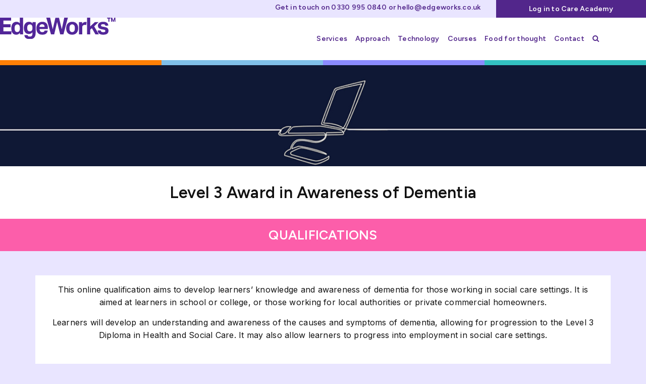

--- FILE ---
content_type: text/html; charset=UTF-8
request_url: https://www.edgeworks.co.uk/courses/ncfe-cache-level-3-award-in-awareness-of-dementia/
body_size: 14933
content:
<!DOCTYPE html>
<html lang="en-gb" xml:lang="en-gb" xmlns="https://www.w3.org/1999/xhtml">

	<head>
        <link rel="preconnect" href="https://www.google.com">
        <link rel="preconnect" href="https://www.gstatic.com" crossorigin>
        <link rel="preconnect" href="https://www.googletagmanager.com">
        
<!-- Google Consent 2 -->
<script>
    window.dataLayer = window.dataLayer || [];
    function gtag() {
        dataLayer.push(arguments);
    }
    gtag("consent", "default", {
        ad_storage: "denied",
        ad_user_data: "denied", 
        ad_personalization: "denied",
        analytics_storage: "denied",
        functionality_storage: "denied",
        personalization_storage: "denied",
        security_storage: "granted",
        wait_for_update: 2000,
    });
    gtag("set", "ads_data_redaction", true);
    gtag("set", "url_passthrough", true);
</script>
<!-- Google Tag Manager -->
<script>(function(w,d,s,l,i){w[l]=w[l]||[];w[l].push({'gtm.start':
new Date().getTime(),event:'gtm.js'});var f=d.getElementsByTagName(s)[0],
j=d.createElement(s),dl=l!='dataLayer'?'&l='+l:'';j.async=true;j.src=
'https://www.googletagmanager.com/gtm.js?id='+i+dl;f.parentNode.insertBefore(j,f);
})(window,document,'script','dataLayer','GTM-NQCXH6TK');</script>
<!-- End Google Tag Manager -->
<link rel="apple-touch-icon" sizes="57x57" href="/favicon-57x57.png">
<link rel="apple-touch-icon" sizes="60x60" href="/favicon-60x60.png">
<link rel="apple-touch-icon" sizes="72x72" href="/favicon-72x72.png">
<link rel="apple-touch-icon" sizes="76x76" href="/favicon-76x76.png">
<link rel="apple-touch-icon" sizes="114x114" href="/favicon-114x114.png">
<link rel="apple-touch-icon" sizes="120x120" href="/favicon-120x120.png">
<link rel="apple-touch-icon" sizes="144x144" href="/favicon-144x144.png">
<link rel="apple-touch-icon" sizes="152x152" href="/favicon-152x152.png">
<link rel="apple-touch-icon" sizes="180x180" href="/favicon-180x180.png">
<link rel="icon" type="image/svg+xml" href="/favicon.svg">
<link rel="icon" type="image/png" sizes="16x16" href="/favicon-16x16.png">
<link rel="icon" type="image/png" sizes="32x32" href="/favicon-32x32.png">
<link rel="icon" type="image/png" sizes="96x96" href="/favicon-96x96.png">
<link rel="icon" type="image/png" sizes="192x192" href="/favicon-192x192.png">
<link rel="shortcut icon" type="image/x-icon" href="/favicon.ico">
<link rel="icon" type="image/x-icon" href="/favicon.ico">
<meta name="msapplication-TileColor" content="#522699">
<meta name="msapplication-TileImage" content="/favicon-144x144.png">
<meta name="msapplication-config" content="/browserconfig.xml">
<meta name="msapplication-TileColor" content="#522699">
<meta name="theme-color" content="#522699">

	<meta charset="utf-8">
	<meta http-equiv="X-UA-Compatible" content="IE=edge">
	<meta name="viewport" content="width=device-width, initial-scale=1">
	<meta name="format-detection" content="telephone=no">
	<title>Level 3 Award in Awareness of Dementia</title>
		<script type="text/javascript">
window.JetpackScriptData = {"site":{"icon":"https://www.edgeworks.co.uk/wp-content/uploads/2017/05/elogoicon.png","title":"EdgeWorks™","host":"unknown","is_wpcom_platform":false}};
</script>
<meta name='robots' content='index, follow, max-image-preview:large, max-snippet:-1, max-video-preview:-1' />
<script id="cookieyes" type="text/javascript" src="https://cdn-cookieyes.com/client_data/93c47b58c7bb4a1e6f69de8d/script.js"></script>
	<!-- This site is optimized with the Yoast SEO Premium plugin v21.6 (Yoast SEO v21.8.1) - https://yoast.com/wordpress/plugins/seo/ -->
	<meta name="description" content="This online qualification aims to develop learners’ knowledge and awareness of dementia for those working in social care settings." />
	<link rel="canonical" href="https://www.edgeworks.co.uk/courses/ncfe-cache-level-3-award-in-awareness-of-dementia/" />
	<meta property="og:locale" content="en_GB" />
	<meta property="og:type" content="article" />
	<meta property="og:title" content="Level 3 Award in Awareness of Dementia" />
	<meta property="og:description" content="This online qualification aims to develop learners’ knowledge and awareness of dementia for those working in social care settings." />
	<meta property="og:url" content="https://www.edgeworks.co.uk/courses/ncfe-cache-level-3-award-in-awareness-of-dementia/" />
	<meta property="og:site_name" content="EdgeWorks™" />
	<meta property="article:publisher" content="https://www.facebook.com/EdgeworksUK" />
	<meta property="article:modified_time" content="2025-09-30T10:15:10+00:00" />
	<meta property="og:image" content="https://www.edgeworks.co.uk/wp-content/uploads/2021/06/QACLS-D.svg" />
	<meta name="twitter:card" content="summary_large_image" />
	<meta name="twitter:site" content="@edgeworks" />
	<meta name="twitter:label1" content="Estimated reading time" />
	<meta name="twitter:data1" content="2 minutes" />
	<script type="application/ld+json" class="yoast-schema-graph">{"@context":"https://schema.org","@graph":[{"@type":["WebPage","ItemPage"],"@id":"https://www.edgeworks.co.uk/courses/ncfe-cache-level-3-award-in-awareness-of-dementia/","url":"https://www.edgeworks.co.uk/courses/ncfe-cache-level-3-award-in-awareness-of-dementia/","name":"Level 3 Award in Awareness of Dementia","isPartOf":{"@id":"https://www.edgeworks.co.uk/#website"},"primaryImageOfPage":{"@id":"https://www.edgeworks.co.uk/courses/ncfe-cache-level-3-award-in-awareness-of-dementia/#primaryimage"},"image":{"@id":"https://www.edgeworks.co.uk/courses/ncfe-cache-level-3-award-in-awareness-of-dementia/#primaryimage"},"thumbnailUrl":"https://www.edgeworks.co.uk/wp-content/uploads/2021/06/QACLS-D.svg","datePublished":"2025-09-29T09:00:31+00:00","dateModified":"2025-09-30T10:15:10+00:00","description":"This online qualification aims to develop learners’ knowledge and awareness of dementia for those working in social care settings.","breadcrumb":{"@id":"https://www.edgeworks.co.uk/courses/ncfe-cache-level-3-award-in-awareness-of-dementia/#breadcrumb"},"inLanguage":"en-GB","potentialAction":[{"@type":"ReadAction","target":["https://www.edgeworks.co.uk/courses/ncfe-cache-level-3-award-in-awareness-of-dementia/"]}]},{"@type":"ImageObject","inLanguage":"en-GB","@id":"https://www.edgeworks.co.uk/courses/ncfe-cache-level-3-award-in-awareness-of-dementia/#primaryimage","url":"https://www.edgeworks.co.uk/wp-content/uploads/2021/06/QACLS-D.svg","contentUrl":"https://www.edgeworks.co.uk/wp-content/uploads/2021/06/QACLS-D.svg","caption":"Quality Assured Care Learning Government Recommended"},{"@type":"BreadcrumbList","@id":"https://www.edgeworks.co.uk/courses/ncfe-cache-level-3-award-in-awareness-of-dementia/#breadcrumb","itemListElement":[{"@type":"ListItem","position":1,"name":"Home","item":"https://www.edgeworks.co.uk/"},{"@type":"ListItem","position":2,"name":"Level 3 Award in Awareness of Dementia"}]},{"@type":"WebSite","@id":"https://www.edgeworks.co.uk/#website","url":"https://www.edgeworks.co.uk/","name":"EdgeWorks™","description":"Easy to use online training, assessment, qualification and compliance solutions for the health, social care and housing sectors","publisher":{"@id":"https://www.edgeworks.co.uk/#organization"},"alternateName":"EdgeWorks","potentialAction":[{"@type":"SearchAction","target":{"@type":"EntryPoint","urlTemplate":"https://www.edgeworks.co.uk/?s={search_term_string}"},"query-input":"required name=search_term_string"}],"inLanguage":"en-GB"},{"@type":"Organization","@id":"https://www.edgeworks.co.uk/#organization","name":"EdgeWorks™ Limited","alternateName":"EdgeWorks","url":"https://www.edgeworks.co.uk/","logo":{"@type":"ImageObject","inLanguage":"en-GB","@id":"https://www.edgeworks.co.uk/#/schema/logo/image/","url":"https://www.edgeworks.co.uk/wp-content/uploads/2024/09/EdgeWorks_Logo_WHITE300PBGsq.jpg?wsr","contentUrl":"https://www.edgeworks.co.uk/wp-content/uploads/2024/09/EdgeWorks_Logo_WHITE300PBGsq.jpg?wsr","width":300,"height":300,"caption":"EdgeWorks™ Limited"},"image":{"@id":"https://www.edgeworks.co.uk/#/schema/logo/image/"},"sameAs":["https://www.facebook.com/EdgeworksUK","https://twitter.com/edgeworks","https://www.linkedin.com/company/edgeworks-limited","https://www.youtube.com/edgeworks","https://www.instagram.com/edgeworks_limited/","https://www.threads.net/@edgeworks_limited"]}]}</script>
	<!-- / Yoast SEO Premium plugin. -->


<link rel='dns-prefetch' href='//js.hs-scripts.com' />
<link rel='dns-prefetch' href='//cdnjs.cloudflare.com' />
<link rel='dns-prefetch' href='//use.fontawesome.com' />
<script>
var wpo_server_info_css = {"user_agent":"Mozilla\/5.0 (X11; Linux x86_64) AppleWebKit\/537.36 (KHTML, like Gecko) HeadlessChrome\/94.0.4606.61 Safari\/537.36"}
if (!(navigator.userAgent + " " + wpo_server_info_css.user_agent).match(/Googlebot|Chrome-Lighthouse|GTmetrix|HeadlessChrome|Pingdom/i)){
    var wpo_min921f1fd2=document.createElement("link");wpo_min921f1fd2.rel="stylesheet",wpo_min921f1fd2.type="text/css",wpo_min921f1fd2.media="async",wpo_min921f1fd2.href="https://www.edgeworks.co.uk/wp-content/uploads/font-awesome/v5.15.4/css/svg-with-js.css",wpo_min921f1fd2.onload=function() {wpo_min921f1fd2.media="all"},document.getElementsByTagName("head")[0].appendChild(wpo_min921f1fd2);
}</script>
<script>
var wpo_server_info_css = {"user_agent":"Mozilla\/5.0 (X11; Linux x86_64) AppleWebKit\/537.36 (KHTML, like Gecko) HeadlessChrome\/94.0.4606.61 Safari\/537.36"}
if (!(navigator.userAgent + " " + wpo_server_info_css.user_agent).match(/Googlebot|Chrome-Lighthouse|GTmetrix|HeadlessChrome|Pingdom/i)){
    var wpo_mindf3e1a3a=document.createElement("link");wpo_mindf3e1a3a.rel="stylesheet",wpo_mindf3e1a3a.type="text/css",wpo_mindf3e1a3a.media="async",wpo_mindf3e1a3a.href="https://cdnjs.cloudflare.com/ajax/libs/font-awesome/6.4.2/css/all.min.css",wpo_mindf3e1a3a.onload=function() {wpo_mindf3e1a3a.media="all"},document.getElementsByTagName("head")[0].appendChild(wpo_mindf3e1a3a);
}</script>
<script>
var wpo_server_info_css = {"user_agent":"Mozilla\/5.0 (X11; Linux x86_64) AppleWebKit\/537.36 (KHTML, like Gecko) HeadlessChrome\/94.0.4606.61 Safari\/537.36"}
if (!(navigator.userAgent + " " + wpo_server_info_css.user_agent).match(/Googlebot|Chrome-Lighthouse|GTmetrix|HeadlessChrome|Pingdom/i)){
    var wpo_min4c841406=document.createElement("link");wpo_min4c841406.rel="stylesheet",wpo_min4c841406.type="text/css",wpo_min4c841406.media="async",wpo_min4c841406.href="https://use.fontawesome.com/releases/v5.15.4/css/all.css",wpo_min4c841406.onload=function() {wpo_min4c841406.media="all"},document.getElementsByTagName("head")[0].appendChild(wpo_min4c841406);
}</script>
<script>
var wpo_server_info_css = {"user_agent":"Mozilla\/5.0 (X11; Linux x86_64) AppleWebKit\/537.36 (KHTML, like Gecko) HeadlessChrome\/94.0.4606.61 Safari\/537.36"}
if (!(navigator.userAgent + " " + wpo_server_info_css.user_agent).match(/Googlebot|Chrome-Lighthouse|GTmetrix|HeadlessChrome|Pingdom/i)){
    var wpo_minb46415c8=document.createElement("link");wpo_minb46415c8.rel="stylesheet",wpo_minb46415c8.type="text/css",wpo_minb46415c8.media="async",wpo_minb46415c8.href="https://use.fontawesome.com/releases/v5.15.4/css/v4-shims.css",wpo_minb46415c8.onload=function() {wpo_minb46415c8.media="all"},document.getElementsByTagName("head")[0].appendChild(wpo_minb46415c8);
}</script>
<style id='wp-job-openings-blocks-style-inline-css' type='text/css'>
.wp-block-create-block-wjo-block{background-color:#21759b;border:1px dotted red;color:#fff;padding:2px}.awsm-b-row{display:-webkit-box;display:-ms-flexbox;display:-webkit-flex;display:flex;display:flexbox;-webkit-flex-flow:row wrap;margin:0 -15px;-webkit-box-orient:horizontal;-webkit-box-direction:normal;-ms-flex-flow:row wrap;flex-flow:row wrap}.awsm-b-row,.awsm-b-row *,.awsm-b-row :after,.awsm-b-row :before{-webkit-box-sizing:border-box;box-sizing:border-box}.awsm-b-grid-item{display:-webkit-box;display:-ms-flexbox;display:-webkit-flex;display:flex;float:left;padding:0 15px!important;width:33.333%;-webkit-box-orient:vertical;-webkit-box-direction:normal;-ms-flex-direction:column;flex-direction:column;-webkit-flex-direction:column}.awsm-b-grid-col-4 .awsm-b-grid-item{width:25%}.awsm-b-grid-col-2 .awsm-b-grid-item{width:50%}.awsm-b-grid-col .awsm-b-grid-item{width:100%}.awsm-b-job-hide{display:none!important}.awsm-job-show{display:block!important}.awsm-b-job-item{background:#fff;font-size:14px;padding:20px}a.awsm-b-job-item{text-decoration:none!important}.awsm-b-grid-item .awsm-b-job-item{border:1px solid #dddfe3;border-radius:2px;-webkit-box-shadow:0 1px 4px 0 rgba(0,0,0,.05);box-shadow:0 1px 4px 0 rgba(0,0,0,.05);display:-webkit-box;display:-ms-flexbox;display:-webkit-flex;display:flex;margin-bottom:30px;-webkit-box-orient:vertical;-webkit-box-direction:normal;-ms-flex-direction:column;flex-direction:column;-webkit-flex-direction:column;-webkit-box-flex:1;-ms-flex-positive:1;flex-grow:1;-webkit-flex-grow:1;-webkit-transition:all .3s ease;transition:all .3s ease}.awsm-b-grid-item .awsm-b-job-item:focus,.awsm-b-grid-item .awsm-b-job-item:hover{-webkit-box-shadow:0 3px 15px -5px rgba(0,0,0,.2);box-shadow:0 3px 15px -5px rgba(0,0,0,.2)}.awsm-b-grid-item .awsm-job-featured-image{margin-bottom:14px}.awsm-b-job-item h2.awsm-b-job-post-title{font-size:18px;margin:0 0 15px;text-align:left}.awsm-b-job-item h2.awsm-b-job-post-title a{font-size:18px}.awsm-b-grid-item .awsm-job-info{margin-bottom:10px;min-height:83px}.awsm-b-grid-item .awsm-job-info p{margin:0 0 8px}.awsm-b-job-wrap:after{clear:both;content:"";display:table}.awsm-b-filter-wrap,.awsm-b-filter-wrap *{-webkit-box-sizing:border-box;box-sizing:border-box}.awsm-b-filter-wrap{margin:0 -10px 20px}.awsm-b-filter-wrap form{display:-webkit-box;display:-webkit-flex;display:-ms-flexbox;display:flex;-webkit-flex-wrap:wrap;-ms-flex-wrap:wrap;flex-wrap:wrap}.awsm-b-filter-wrap .awsm-b-filter-items{display:none}.awsm-b-filter-wrap.awsm-b-full-width-search-filter-wrap .awsm-b-filter-item-search,.awsm-b-filter-wrap.awsm-b-full-width-search-filter-wrap .awsm-b-filter-items,.awsm-b-filter-wrap.awsm-b-no-search-filter-wrap .awsm-b-filter-items{width:100%}.awsm-b-filter-toggle{border:1px solid #ccc;border-radius:4px;display:-webkit-box;display:-webkit-flex;display:-ms-flexbox;display:flex;-webkit-flex-flow:wrap;-ms-flex-flow:wrap;flex-flow:wrap;margin:0 10px 10px;outline:none!important;padding:12px;width:46px}.awsm-b-filter-toggle.awsm-on{background:#ccc}.awsm-b-filter-toggle svg{height:20px;width:20px}.awsm-b-filter-wrap.awsm-b-no-search-filter-wrap .awsm-b-filter-toggle{width:100%;-webkit-box-align:center;-webkit-align-items:center;-ms-flex-align:center;align-items:center;-webkit-box-pack:justify;-webkit-justify-content:space-between;-ms-flex-pack:justify;justify-content:space-between;text-decoration:none}.awsm-b-filter-wrap.awsm-b-no-search-filter-wrap .awsm-b-filter-toggle svg{height:22px;width:22px}@media(min-width:768px){.awsm-b-filter-wrap .awsm-b-filter-items{display:-webkit-box!important;display:-webkit-flex!important;display:-ms-flexbox!important;display:flex!important;-webkit-flex-wrap:wrap;-ms-flex-wrap:wrap;flex-wrap:wrap;width:calc(100% - 250px)}.awsm-b-filter-toggle{display:none}.awsm-b-filter-item-search{width:250px}}.awsm-b-filter-wrap .awsm-b-filter-item{padding:0 10px 10px}.awsm-b-filter-item-search{padding:0 10px 10px;position:relative}@media(max-width:768px){.awsm-b-filter-wrap .awsm-b-filter-items{width:100%}.awsm-b-filter-item-search{width:calc(100% - 66px)}.awsm-b-filter-wrap .awsm-b-filter-item .awsm-selectric-wrapper{min-width:100%}}.awsm-b-filter-wrap .awsm-b-filter-item .awsm-b-job-form-control{min-height:48px;padding-right:58px}.awsm-b-filter-item-search .awsm-b-job-form-control{min-height:48px;padding-right:48px}.awsm-b-filter-item-search-in{position:relative}.awsm-b-filter-item-search .awsm-b-job-search-icon-wrapper{color:#ccc;cursor:pointer;font-size:16px;height:100%;line-height:48px;position:absolute;right:0;text-align:center;top:0;width:48px}.awsm-b-jobs-none-container{padding:25px}.awsm-b-jobs-none-container p{margin:0;padding:5px}.awsm-b-row .awsm-b-jobs-pagination{padding:0 15px;width:100%}.awsm-b-jobs-pagination{float:left;width:100%}.awsm-b-load-more-main a.awsm-b-load-more,.awsm-load-more-classic a.page-numbers{background:#fff;border:1px solid #dddfe3;-webkit-box-shadow:0 1px 4px 0 rgba(0,0,0,.05);box-shadow:0 1px 4px 0 rgba(0,0,0,.05);display:block;margin:0!important;outline:none!important;padding:20px;text-align:center;text-decoration:none!important;-webkit-transition:all .3s ease;transition:all .3s ease}.awsm-load-more-classic a.page-numbers,.awsm-load-more-classic span.page-numbers{font-size:90%;padding:5px 10px}.awsm-load-more-classic{text-align:center}.awsm-b-load-more-main a.awsm-load-more:focus,.awsm-b-load-more-main a.awsm-load-more:hover,.awsm-load-more-classic a.page-numbers:focus,.awsm-load-more-classic a.page-numbers:hover{-webkit-box-shadow:0 3px 15px -5px rgba(0,0,0,.2);box-shadow:0 3px 15px -5px rgba(0,0,0,.2)}.awsm-b-jobs-pagination.awsm-load-more-classic ul{list-style:none;margin:0;padding:0}.awsm-b-jobs-pagination.awsm-load-more-classic ul li{display:inline-block}.awsm-b-lists{border:1px solid #ededed}.awsm-b-list-item{width:100%}.awsm-b-list-item h2.awsm-job-b-post-title{margin-bottom:0}.awsm-b-list-item .awsm-job-featured-image{float:left;margin-right:10px}.awsm-b-list-item .awsm-job-featured-image img{height:50px;width:50px}.awsm-b-list-item .awsm-b-job-item{border-bottom:1px solid rgba(0,0,0,.13)}.awsm-b-list-item .awsm-b-job-item:after{clear:both;content:"";display:table}.awsm-b-list-left-col{float:left;width:50%}.awsm-b-list-right-col{float:left;text-align:right;width:50%}.awsm-b-list-item .awsm-job-specification-wrapper{display:inline-block;vertical-align:middle}.awsm-b-list-item .awsm-job-specification-item{display:inline-block;margin:0 15px 0 0;vertical-align:middle}a.awsm-b-job-item .awsm-job-specification-item{color:#4c4c4c}.awsm-b-list-item .awsm-job-more-container{display:inline-block;vertical-align:middle}.awsm-job-more-container .awsm-job-more span:before{content:"→"}.awsm-b-lists .awsm-b-jobs-pagination{margin-top:30px}.awsm-job-specification-item>[class^=awsm-job-icon-]{margin-right:6px}.awsm-job-specification-term:after{content:", "}.awsm-job-specification-term:last-child:after{content:""}.awsm-job-single-wrap,.awsm-job-single-wrap *,.awsm-job-single-wrap :after,.awsm-job-single-wrap :before{-webkit-box-sizing:border-box;box-sizing:border-box}.awsm-job-single-wrap{margin-bottom:1.3em}.awsm-job-single-wrap:after{clear:both;content:"";display:table}.awsm-job-content{padding-bottom:32px}.awsm-job-single-wrap.awsm-col-2 .awsm-job-content{float:left;padding-right:15px;width:55%}.awsm-job-single-wrap.awsm-col-2 .awsm-job-form{float:left;padding-left:15px;width:45%}.awsm-job-head,.awsm_job_spec_above_content{margin-bottom:20px}.awsm-job-head h1{margin:0 0 20px}.awsm-job-list-info span{margin-right:10px}.awsm-job-single-wrap .awsm-job-expiration-label{font-weight:700}.awsm-job-form-inner{background:#fff;border:1px solid #dddfe3;padding:35px}.awsm-job-form-inner h2{margin:0 0 30px}.awsm-job-form-group{margin-bottom:20px}.awsm-job-form-group input[type=checkbox],.awsm-job-form-group input[type=radio]{margin-right:5px}.awsm-job-form-group label{display:block;margin-bottom:10px}.awsm-job-form-options-container label,.awsm-job-inline-group label{display:inline;font-weight:400}.awsm-b-job-form-control{display:block;width:100%}.awsm-job-form-options-container span{display:inline-block;margin-bottom:10px;margin-left:10px}.awsm-job-submit{background:#0195ff;border:1px solid #0195ff;color:#fff;padding:10px 30px}.awsm-job-submit:focus,.awsm-job-submit:hover{background:rgba(0,0,0,0);color:#0195ff}.awsm-job-form-error{color:#db4c4c;font-weight:500}.awsm-b-job-form-control.awsm-job-form-error,.awsm-b-job-form-control.awsm-job-form-error:focus{border:1px solid #db4c4c}.awsm-error-message,.awsm-success-message{padding:12px 25px}.awsm-error-message p:empty,.awsm-success-message p:empty{display:none}.awsm-error-message p,.awsm-success-message p{margin:0!important;padding:0!important}.awsm-success-message{border:1px solid #1ea508}.awsm-error-message{border:1px solid #db4c4c}ul.awsm-error-message li{line-height:1.8em;margin-left:1.2em}.awsm-expired-message{padding:25px}.awsm-expired-message p{margin:1em 0}.awsm-job-container{margin:0 auto;max-width:1170px;padding:50px 0;width:100%}.awsm-jobs-loading{position:relative}.awsm-b-job-listings:after{content:"";height:100%;left:0;opacity:0;position:absolute;top:0;-webkit-transition:all .3s ease;transition:all .3s ease;visibility:hidden;width:100%}.awsm-b-job-listings.awsm-jobs-loading:after{opacity:1;visibility:visible}.awsm-b-sr-only{height:1px;margin:-1px;overflow:hidden;padding:0;position:absolute;width:1px;clip:rect(0,0,0,0);border:0}@media(max-width:1024px){.awsm-b-grid-col-4 .awsm-b-grid-item{width:33.333%}}@media(max-width:992px){.awsm-job-single-wrap.awsm-col-2 .awsm-job-content{padding-right:0;width:100%}.awsm-job-single-wrap.awsm-col-2 .awsm-job-form{padding-left:0;width:100%}}@media(max-width:768px){.awsm-b-grid-col-3 .awsm-b-grid-item,.awsm-b-grid-col-4 .awsm-b-grid-item,.awsm-b-grid-item{width:50%}.awsm-b-list-left-col{padding-bottom:10px;width:100%}.awsm-b-list-right-col{text-align:left;width:100%}}@media(max-width:648px){.awsm-b-grid-col-2 .awsm-b-grid-item,.awsm-b-grid-col-3 .awsm-b-grid-item,.awsm-b-grid-col-4 .awsm-b-grid-item,.awsm-b-grid-item{width:100%}.awsm-b-list-item .awsm-job-specification-wrapper{display:block;float:none;padding-bottom:5px}.awsm-b-list-item .awsm-job-more-container{display:block;float:none}}.awsm-job-form-plugin-style .awsm-b-job-form-control{border:1px solid #ccc;border-radius:4px;color:#060606;display:block;font:inherit;line-height:1;min-height:46px;padding:8px 15px;-webkit-transition:all .3s ease;transition:all .3s ease;width:100%}.awsm-job-form-plugin-style .awsm-b-job-form-control:focus{border-color:#060606;-webkit-box-shadow:none;box-shadow:none;outline:none}.awsm-job-form-plugin-style .awsm-b-job-form-control.awsm-job-form-error{border-color:#db4c4c}.awsm-job-form-plugin-style textarea.awsm-b-job-form-control{min-height:80px}.awsm-job-form-plugin-style .awsm-application-submit-btn,.awsm-job-form-plugin-style .awsm-jobs-primary-button{background:#060606;border-radius:45px;color:#fff;padding:16px 32px;-webkit-transition:all .3s ease;transition:all .3s ease}.awsm-job-form-plugin-style .awsm-application-submit-btn:focus,.awsm-job-form-plugin-style .awsm-application-submit-btn:hover,.awsm-job-form-plugin-style .awsm-jobs-primary-button:focus,.awsm-job-form-plugin-style .awsm-jobs-primary-button:hover{background:#060606;color:#fff;outline:none}.awsm-job-form-plugin-style .awsm-jobs-primary-button{cursor:pointer}.awsm-job-form-plugin-style .awsm-jobs-primary-button:disabled{opacity:.5;pointer-events:none}.awsm-job-form-plugin-style .awsm-selectric{border-color:#ccc;border-radius:4px;-webkit-box-shadow:none;box-shadow:none}.awsm-job-form-plugin-style .awsm-selectric-open .awsm-selectric{border-color:#060606}.awsm-job-form-plugin-style .awsm-selectric .label{margin-left:15px}.awsm-jobs-is-block-theme .site-branding{padding:0 2.1rem}.awsm-jobs-is-block-theme .site-content{padding:0 2.1rem 3rem}.awsm-jobs-is-block-theme .site-title{margin-bottom:0}.awsm-b-job-wrap,.awsm-b-job-wrap *{-webkit-box-sizing:border-box;box-sizing:border-box}

</style>
<link rel='stylesheet' id='awsm-jobs-general-css' href='https://www.edgeworks.co.uk/wp-content/plugins/wp-job-openings/assets/css/general.min.css' type='text/css' media='all' />
<link rel='stylesheet' id='awsm-jobs-style-css' href='https://www.edgeworks.co.uk/wp-content/plugins/wp-job-openings/assets/css/style.min.css' type='text/css' media='all' />
<link rel='stylesheet' id='classic-theme-styles-css' href='https://www.edgeworks.co.uk/wp-includes/css/classic-themes.min.css' type='text/css' media='all' />
<style id='global-styles-inline-css' type='text/css'>
body{--wp--preset--color--black: #000000;--wp--preset--color--cyan-bluish-gray: #abb8c3;--wp--preset--color--white: #ffffff;--wp--preset--color--pale-pink: #f78da7;--wp--preset--color--vivid-red: #cf2e2e;--wp--preset--color--luminous-vivid-orange: #ff6900;--wp--preset--color--luminous-vivid-amber: #fcb900;--wp--preset--color--light-green-cyan: #7bdcb5;--wp--preset--color--vivid-green-cyan: #00d084;--wp--preset--color--pale-cyan-blue: #8ed1fc;--wp--preset--color--vivid-cyan-blue: #0693e3;--wp--preset--color--vivid-purple: #9b51e0;--wp--preset--gradient--vivid-cyan-blue-to-vivid-purple: linear-gradient(135deg,rgba(6,147,227,1) 0%,rgb(155,81,224) 100%);--wp--preset--gradient--light-green-cyan-to-vivid-green-cyan: linear-gradient(135deg,rgb(122,220,180) 0%,rgb(0,208,130) 100%);--wp--preset--gradient--luminous-vivid-amber-to-luminous-vivid-orange: linear-gradient(135deg,rgba(252,185,0,1) 0%,rgba(255,105,0,1) 100%);--wp--preset--gradient--luminous-vivid-orange-to-vivid-red: linear-gradient(135deg,rgba(255,105,0,1) 0%,rgb(207,46,46) 100%);--wp--preset--gradient--very-light-gray-to-cyan-bluish-gray: linear-gradient(135deg,rgb(238,238,238) 0%,rgb(169,184,195) 100%);--wp--preset--gradient--cool-to-warm-spectrum: linear-gradient(135deg,rgb(74,234,220) 0%,rgb(151,120,209) 20%,rgb(207,42,186) 40%,rgb(238,44,130) 60%,rgb(251,105,98) 80%,rgb(254,248,76) 100%);--wp--preset--gradient--blush-light-purple: linear-gradient(135deg,rgb(255,206,236) 0%,rgb(152,150,240) 100%);--wp--preset--gradient--blush-bordeaux: linear-gradient(135deg,rgb(254,205,165) 0%,rgb(254,45,45) 50%,rgb(107,0,62) 100%);--wp--preset--gradient--luminous-dusk: linear-gradient(135deg,rgb(255,203,112) 0%,rgb(199,81,192) 50%,rgb(65,88,208) 100%);--wp--preset--gradient--pale-ocean: linear-gradient(135deg,rgb(255,245,203) 0%,rgb(182,227,212) 50%,rgb(51,167,181) 100%);--wp--preset--gradient--electric-grass: linear-gradient(135deg,rgb(202,248,128) 0%,rgb(113,206,126) 100%);--wp--preset--gradient--midnight: linear-gradient(135deg,rgb(2,3,129) 0%,rgb(40,116,252) 100%);--wp--preset--duotone--dark-grayscale: url('#wp-duotone-dark-grayscale');--wp--preset--duotone--grayscale: url('#wp-duotone-grayscale');--wp--preset--duotone--purple-yellow: url('#wp-duotone-purple-yellow');--wp--preset--duotone--blue-red: url('#wp-duotone-blue-red');--wp--preset--duotone--midnight: url('#wp-duotone-midnight');--wp--preset--duotone--magenta-yellow: url('#wp-duotone-magenta-yellow');--wp--preset--duotone--purple-green: url('#wp-duotone-purple-green');--wp--preset--duotone--blue-orange: url('#wp-duotone-blue-orange');--wp--preset--font-size--small: 13px;--wp--preset--font-size--medium: 20px;--wp--preset--font-size--large: 36px;--wp--preset--font-size--x-large: 42px;--wp--preset--spacing--20: 0.44rem;--wp--preset--spacing--30: 0.67rem;--wp--preset--spacing--40: 1rem;--wp--preset--spacing--50: 1.5rem;--wp--preset--spacing--60: 2.25rem;--wp--preset--spacing--70: 3.38rem;--wp--preset--spacing--80: 5.06rem;--wp--preset--shadow--natural: 6px 6px 9px rgba(0, 0, 0, 0.2);--wp--preset--shadow--deep: 12px 12px 50px rgba(0, 0, 0, 0.4);--wp--preset--shadow--sharp: 6px 6px 0px rgba(0, 0, 0, 0.2);--wp--preset--shadow--outlined: 6px 6px 0px -3px rgba(255, 255, 255, 1), 6px 6px rgba(0, 0, 0, 1);--wp--preset--shadow--crisp: 6px 6px 0px rgba(0, 0, 0, 1);}:where(.is-layout-flex){gap: 0.5em;}body .is-layout-flow > .alignleft{float: left;margin-inline-start: 0;margin-inline-end: 2em;}body .is-layout-flow > .alignright{float: right;margin-inline-start: 2em;margin-inline-end: 0;}body .is-layout-flow > .aligncenter{margin-left: auto !important;margin-right: auto !important;}body .is-layout-constrained > .alignleft{float: left;margin-inline-start: 0;margin-inline-end: 2em;}body .is-layout-constrained > .alignright{float: right;margin-inline-start: 2em;margin-inline-end: 0;}body .is-layout-constrained > .aligncenter{margin-left: auto !important;margin-right: auto !important;}body .is-layout-constrained > :where(:not(.alignleft):not(.alignright):not(.alignfull)){max-width: var(--wp--style--global--content-size);margin-left: auto !important;margin-right: auto !important;}body .is-layout-constrained > .alignwide{max-width: var(--wp--style--global--wide-size);}body .is-layout-flex{display: flex;}body .is-layout-flex{flex-wrap: wrap;align-items: center;}body .is-layout-flex > *{margin: 0;}:where(.wp-block-columns.is-layout-flex){gap: 2em;}.has-black-color{color: var(--wp--preset--color--black) !important;}.has-cyan-bluish-gray-color{color: var(--wp--preset--color--cyan-bluish-gray) !important;}.has-white-color{color: var(--wp--preset--color--white) !important;}.has-pale-pink-color{color: var(--wp--preset--color--pale-pink) !important;}.has-vivid-red-color{color: var(--wp--preset--color--vivid-red) !important;}.has-luminous-vivid-orange-color{color: var(--wp--preset--color--luminous-vivid-orange) !important;}.has-luminous-vivid-amber-color{color: var(--wp--preset--color--luminous-vivid-amber) !important;}.has-light-green-cyan-color{color: var(--wp--preset--color--light-green-cyan) !important;}.has-vivid-green-cyan-color{color: var(--wp--preset--color--vivid-green-cyan) !important;}.has-pale-cyan-blue-color{color: var(--wp--preset--color--pale-cyan-blue) !important;}.has-vivid-cyan-blue-color{color: var(--wp--preset--color--vivid-cyan-blue) !important;}.has-vivid-purple-color{color: var(--wp--preset--color--vivid-purple) !important;}.has-black-background-color{background-color: var(--wp--preset--color--black) !important;}.has-cyan-bluish-gray-background-color{background-color: var(--wp--preset--color--cyan-bluish-gray) !important;}.has-white-background-color{background-color: var(--wp--preset--color--white) !important;}.has-pale-pink-background-color{background-color: var(--wp--preset--color--pale-pink) !important;}.has-vivid-red-background-color{background-color: var(--wp--preset--color--vivid-red) !important;}.has-luminous-vivid-orange-background-color{background-color: var(--wp--preset--color--luminous-vivid-orange) !important;}.has-luminous-vivid-amber-background-color{background-color: var(--wp--preset--color--luminous-vivid-amber) !important;}.has-light-green-cyan-background-color{background-color: var(--wp--preset--color--light-green-cyan) !important;}.has-vivid-green-cyan-background-color{background-color: var(--wp--preset--color--vivid-green-cyan) !important;}.has-pale-cyan-blue-background-color{background-color: var(--wp--preset--color--pale-cyan-blue) !important;}.has-vivid-cyan-blue-background-color{background-color: var(--wp--preset--color--vivid-cyan-blue) !important;}.has-vivid-purple-background-color{background-color: var(--wp--preset--color--vivid-purple) !important;}.has-black-border-color{border-color: var(--wp--preset--color--black) !important;}.has-cyan-bluish-gray-border-color{border-color: var(--wp--preset--color--cyan-bluish-gray) !important;}.has-white-border-color{border-color: var(--wp--preset--color--white) !important;}.has-pale-pink-border-color{border-color: var(--wp--preset--color--pale-pink) !important;}.has-vivid-red-border-color{border-color: var(--wp--preset--color--vivid-red) !important;}.has-luminous-vivid-orange-border-color{border-color: var(--wp--preset--color--luminous-vivid-orange) !important;}.has-luminous-vivid-amber-border-color{border-color: var(--wp--preset--color--luminous-vivid-amber) !important;}.has-light-green-cyan-border-color{border-color: var(--wp--preset--color--light-green-cyan) !important;}.has-vivid-green-cyan-border-color{border-color: var(--wp--preset--color--vivid-green-cyan) !important;}.has-pale-cyan-blue-border-color{border-color: var(--wp--preset--color--pale-cyan-blue) !important;}.has-vivid-cyan-blue-border-color{border-color: var(--wp--preset--color--vivid-cyan-blue) !important;}.has-vivid-purple-border-color{border-color: var(--wp--preset--color--vivid-purple) !important;}.has-vivid-cyan-blue-to-vivid-purple-gradient-background{background: var(--wp--preset--gradient--vivid-cyan-blue-to-vivid-purple) !important;}.has-light-green-cyan-to-vivid-green-cyan-gradient-background{background: var(--wp--preset--gradient--light-green-cyan-to-vivid-green-cyan) !important;}.has-luminous-vivid-amber-to-luminous-vivid-orange-gradient-background{background: var(--wp--preset--gradient--luminous-vivid-amber-to-luminous-vivid-orange) !important;}.has-luminous-vivid-orange-to-vivid-red-gradient-background{background: var(--wp--preset--gradient--luminous-vivid-orange-to-vivid-red) !important;}.has-very-light-gray-to-cyan-bluish-gray-gradient-background{background: var(--wp--preset--gradient--very-light-gray-to-cyan-bluish-gray) !important;}.has-cool-to-warm-spectrum-gradient-background{background: var(--wp--preset--gradient--cool-to-warm-spectrum) !important;}.has-blush-light-purple-gradient-background{background: var(--wp--preset--gradient--blush-light-purple) !important;}.has-blush-bordeaux-gradient-background{background: var(--wp--preset--gradient--blush-bordeaux) !important;}.has-luminous-dusk-gradient-background{background: var(--wp--preset--gradient--luminous-dusk) !important;}.has-pale-ocean-gradient-background{background: var(--wp--preset--gradient--pale-ocean) !important;}.has-electric-grass-gradient-background{background: var(--wp--preset--gradient--electric-grass) !important;}.has-midnight-gradient-background{background: var(--wp--preset--gradient--midnight) !important;}.has-small-font-size{font-size: var(--wp--preset--font-size--small) !important;}.has-medium-font-size{font-size: var(--wp--preset--font-size--medium) !important;}.has-large-font-size{font-size: var(--wp--preset--font-size--large) !important;}.has-x-large-font-size{font-size: var(--wp--preset--font-size--x-large) !important;}
.wp-block-navigation a:where(:not(.wp-element-button)){color: inherit;}
:where(.wp-block-columns.is-layout-flex){gap: 2em;}
.wp-block-pullquote{font-size: 1.5em;line-height: 1.6;}
</style>
<style class="optimize_css_2" type="text/css" media="all">.wpcf7 .screen-reader-response{position:absolute;overflow:hidden;clip:rect(1px,1px,1px,1px);clip-path:inset(50%);height:1px;width:1px;margin:-1px;padding:0;border:0;word-wrap:normal!important}.wpcf7 form .wpcf7-response-output{margin:2em .5em 1em;padding:.2em 1em;border:2px solid #00a0d2}.wpcf7 form.init .wpcf7-response-output,.wpcf7 form.resetting .wpcf7-response-output,.wpcf7 form.submitting .wpcf7-response-output{display:none}.wpcf7 form.sent .wpcf7-response-output{border-color:#46b450}.wpcf7 form.failed .wpcf7-response-output,.wpcf7 form.aborted .wpcf7-response-output{border-color:#dc3232}.wpcf7 form.spam .wpcf7-response-output{border-color:#f56e28}.wpcf7 form.invalid .wpcf7-response-output,.wpcf7 form.unaccepted .wpcf7-response-output,.wpcf7 form.payment-required .wpcf7-response-output{border-color:#ffb900}.wpcf7-form-control-wrap{position:relative}.wpcf7-not-valid-tip{color:#dc3232;font-size:1em;font-weight:400;display:block}.use-floating-validation-tip .wpcf7-not-valid-tip{position:relative;top:-2ex;left:1em;z-index:100;border:1px solid #dc3232;background:#fff;padding:.2em .8em;width:24em}.wpcf7-list-item{display:inline-block;margin:0 0 0 1em}.wpcf7-list-item-label::before,.wpcf7-list-item-label::after{content:" "}.wpcf7-spinner{visibility:hidden;display:inline-block;background-color:#23282d;opacity:.75;width:24px;height:24px;border:none;border-radius:100%;padding:0;margin:0 24px;position:relative}form.submitting .wpcf7-spinner{visibility:visible}.wpcf7-spinner::before{content:'';position:absolute;background-color:#fbfbfc;top:4px;left:4px;width:6px;height:6px;border:none;border-radius:100%;transform-origin:8px 8px;animation-name:spin;animation-duration:1000ms;animation-timing-function:linear;animation-iteration-count:infinite}@media (prefers-reduced-motion:reduce){.wpcf7-spinner::before{animation-name:blink;animation-duration:2000ms}}@keyframes spin{from{transform:rotate(0deg)}to{transform:rotate(360deg)}}@keyframes blink{from{opacity:0}50%{opacity:1}to{opacity:0}}.wpcf7 [inert]{opacity:.5}.wpcf7 input[type="file"]{cursor:pointer}.wpcf7 input[type="file"]:disabled{cursor:default}.wpcf7 .wpcf7-submit:disabled{cursor:not-allowed}.wpcf7 input[type="url"],.wpcf7 input[type="email"],.wpcf7 input[type="tel"]{direction:ltr}.wpcf7-reflection>output{display:list-item;list-style:none}.wpcf7-reflection>output[hidden]{display:none}</style>
<link rel='stylesheet' id='wp-block-library-css' href='https://www.edgeworks.co.uk/wp-includes/css/dist/block-library/style.min.css' type='text/css' media='all' />
<link rel='stylesheet' id='wpo_min-header-2-css' href='https://www.edgeworks.co.uk/wp-content/cache/wpo-minify/1761213048/assets/wpo-minify-header-bootstrap_css1693871873.min.css' type='text/css' media='all' />
<link rel='stylesheet' id='wpo_min-header-3-css' href='https://www.edgeworks.co.uk/wp-content/cache/wpo-minify/1761213048/assets/wpo-minify-header-main_css1734363338.min.css' type='text/css' media='all' />
<script type='text/javascript' src='https://www.edgeworks.co.uk/wp-content/cache/wpo-minify/1761213048/assets/wpo-minify-header-735f2d86.min.js' id='wpo_min-header-0-js'></script>
			<!-- DO NOT COPY THIS SNIPPET! Start of Page Analytics Tracking for HubSpot WordPress plugin v11.3.21-->
			<script class="hsq-set-content-id" data-content-id="blog-post">
				var _hsq = _hsq || [];
				_hsq.push(["setContentType", "blog-post"]);
			</script>
			<!-- DO NOT COPY THIS SNIPPET! End of Page Analytics Tracking for HubSpot WordPress plugin -->
			<style type="text/css">.broken_link, a.broken_link {
	text-decoration: line-through;
}</style><link rel="icon" href="https://www.edgeworks.co.uk/wp-content/uploads/2017/05/elogoicon-150x150.png" sizes="32x32" />
<link rel="icon" href="https://www.edgeworks.co.uk/wp-content/uploads/2017/05/elogoicon.png" sizes="192x192" />
<link rel="apple-touch-icon" href="https://www.edgeworks.co.uk/wp-content/uploads/2017/05/elogoicon.png" />
<meta name="msapplication-TileImage" content="https://www.edgeworks.co.uk/wp-content/uploads/2017/05/elogoicon.png" />
		<style type="text/css" id="wp-custom-css">
			.grecaptcha-badge{
visibility: collapse !important;
}

.flex-content-holder .par-pad p {font-size:50%}		</style>
				<!-- HTML5 shim and Respond.js for IE8 support of HTML5 elements and media queries -->
        <!-- WARNING: Respond.js doesn't work if you view the page via file:// -->
        <!--[if lt IE 9]>
	        <script src="https://oss.maxcdn.com/html5shiv/3.7.2/html5shiv.min.js"></script>
	        <script src="https://oss.maxcdn.com/respond/1.4.2/respond.min.js"></script>
        <![endif]-->
			
		
	</head>
	<body class="courses-template courses-template-qualifications courses-template-qualifications-php single single-courses postid-21418">
		
<!-- Google Tag Manager (noscript) -->
<noscript><iframe src="https://www.googletagmanager.com/ns.html?id=GTM-NQCXH6TK"
height="0" width="0" style="display:none;visibility:hidden"></iframe></noscript>
<!-- End Google Tag Manager (noscript) -->
		
							<div id="scroll-point" class="sticky-wrapper">
								<div id="header-outer">		
					<header>
						
						<!-- LOG IN BUTTON -->							
						<div id="log-in-btn">			
							<div class="row">								
								<div class="col-xs-9 hidden-xs">
									<div class="header-contact text-right">Get in touch on 0330 995 0840 or <a href="mailto:hello@edgeworks.co.uk">hello@edgeworks.co.uk</a></div>									
								</div>									
								<div class="col-xs-3 hidden-xs">									
									<a class="login-btn btn btn-default pull-right" href="/login/">Log in to Care Academy</a>
								</div>
							</div>								
						</div>												
						<!-- NAV -->
						<div class="container no-padding">	    
						<nav id="topnav" class="navbar navbar-default">
						<div class="container-fluid">		
							<div class="navbar-header">
							<a href="#" class="navbar-toggle collapsed" data-toggle="collapse" data-target="#navbar" aria-expanded="false" aria-controls="navbar">
											<span class="icon-bar"></span>
											<span class="icon-bar"></span>
											<span class="icon-bar"></span>
							</a>
							<a class="navbar-brand logo" href="https://www.edgeworks.co.uk">
								<img src="https://www.edgeworks.co.uk/wp-content/themes/edgeworks-interim2023/images/edgeworks.svg" alt="Edgeworks Logo">
							</a>
							</div>			
									<div id="navbar" class="navbar-collapse collapse text-center">
										<div class="visible-xs mobile-search-bar">				
										<form action="https://www.edgeworks.co.uk">
												<div class="form-group">
													<input type="text" class="form-control" name="s">
													<button id="search-submit"><i class="fa fa-search fa-lg" aria-hidden="true"></i></button>
												</div>
											</form>
										</div>
										<ul class="nav navbar-nav navbar-right">	  
								  <li id="menu-item-6010" class="menu-item menu-item-type-post_type menu-item-object-page menu-item-6010"><a href="https://www.edgeworks.co.uk/what-we-do/">Services</a></li>
<li id="menu-item-6506" class="menu-item menu-item-type-post_type menu-item-object-page menu-item-6506"><a href="https://www.edgeworks.co.uk/why-clients-love-us/">Approach</a></li>
<li id="menu-item-6058" class="menu-item menu-item-type-post_type menu-item-object-page menu-item-6058"><a href="https://www.edgeworks.co.uk/how-we-do-it/">Technology</a></li>
<li id="menu-item-5997" class="menu-item menu-item-type-post_type menu-item-object-page menu-item-5997"><a href="https://www.edgeworks.co.uk/e-learning-portfolio/">Courses</a></li>
<li id="menu-item-22394" class="menu-item menu-item-type-post_type menu-item-object-page current_page_parent menu-item-22394"><a href="https://www.edgeworks.co.uk/food-for-thought/">Food for thought</a></li>
<li id="menu-item-5998" class="menu-item menu-item-type-post_type menu-item-object-page menu-item-5998"><a href="https://www.edgeworks.co.uk/contact/">Contact</a></li>
										<li class="hidden-xs"><a id="search-link" href=""><i class="fa fa-search" aria-hidden="true"></i></a></li>
										<li class="visible-xs"><a class="uppercase" href="/login/">Log in to Care Academy</a></li>
									</ul>	
							</div><!--/.nav-collapse -->	
						</div><!--/.container-fluid -->
						</nav>
						</div>
					<div class="EWbars"></div>
					</header>
					<section id="search-expand" class="hidden-xs">
						<div class="container-fluid bg">
							<div class="container">
								<div class="search-bar">				
								<form action="https://www.edgeworks.co.uk">
									<div class="col-xs-1 l-r-pad text-center">
										<button id="search-submit"><i class="fa fa-search fa-lg" aria-hidden="true"></i></button>
									</div>
									<div class="col-xs-10 col-sm-10">
										<div class="form-group">
												<input type="text" class="form-control" id="usr" name="s" autofocus>
											</div>
									</div>
									<div class="col-xs-1 l-r-pad text-center">
										<button id="search-close"><i class="fa fa-times fa-lg" aria-hidden="true"></i></button>
									</div>
									</form>
								</div>
							</div>
						</div>
					</section>
				</div>
					
										<!-- QUALIFICATION POST -->

				
<script type="application/ld+json">
{
  "@context": "http://schema.org",
  "@type": "Course",
  "name": "Level 3 Award in Awareness of Dementia",
  "description": "QUALIFICATIONS qualification delivered and accessed online via EdgeWorks&trade; Care Academy.",
  "provider": {
    "@type": "Organization",
    "name": "EdgeWorks&trade; Care Academy",
    "sameAs": "https://www.edgeworks.co.uk"
  },
  
  "image": [
                "https://www.edgeworks.co.uk/SCI/1x1/edgeworks-learning.jpg",
		"https://www.edgeworks.co.uk/SCI/4x3/edgeworks-learning.jpg",
		"https://www.edgeworks.co.uk/SCI/16x9/edgeworks-learning.jpg"
      ],
  
  "hasCourseInstance": {
      "@type": "CourseInstance",
   "courseMode": "Online",
   "courseWorkload": "P80H"
   
   },
    "offers": [{
        "@type": "Offer",
        "category": "Paid",
        "priceCurrency": "GPB",
		"price": " "
      }]
}
</script>
<div class="course-QUALIFICATIONS">
<!-- <img src="/wp-content/uploads/2017/10/course-QUALIFICATIONS.png" height="50px" alt="e-learning"> -->

	<section id="full-width-img-text">
		<div class="container-fluid no-padding">
			<div class="col-xs-12 no-padding">
				<div class="hero-image" ></div>
			</div>
		</div>
	</section>
	
	<div class="course-title-bg">
		<div class="container">	
			<div class="row">
				<div class="col-xs-12 text-center">
					<h1>Level 3 Award in Awareness of Dementia</h1>
				</div>
		<!--			<div class="col-xs-12 text-center" style="padding-top:1rem">		
<img src="/wp-content/uploads/2021/06/SFC-endorsed.svg" alt="Skills for Care Endorsed Provider" style="height:6rem">
</div>-->
		
			</div>
		</div>
	</div>
	<div class="course-topic-bg">
		<div class="container">	
			<div class="row">
				<div class="col-xs-12 text-center">
					<h2>QUALIFICATIONS</h2>
				</div>
			</div>
		</div>
	</div>
</div>

		<section id="qualification-post">
			<div class="container">					
				<div class="row">
					<div class="col-xs-12">	
						<div class="content text-center">		
							<!--<h1>Level 3 Award in Awareness of Dementia</h1>-->
							<p>This online qualification aims to develop learners’ knowledge and awareness of dementia for those working in social care settings. It is aimed at learners in school or college, or those working for local authorities or private commercial homeowners.</p>
<p>Learners will develop an understanding and awareness of the causes and symptoms of dementia, allowing for progression to the Level 3 Diploma in Health and Social Care. It may also allow learners to progress into employment in social care settings.</p>
<p><img decoding="async" class="aligncenter wp-image-24202 lazyload" src="[data-uri]" alt="Quality Assured Care Learning Government Recommended" width="200" height="224" style="padding-top:1rem" data-src="https://www.edgeworks.co.uk/wp-content/uploads/2021/06/QACLS-D.svg"></p>
							
						</div>
					</div>
				</div>
				<!-- COURSE SUMMARY -->
				<div class="course-summary qual-summary">						
					<div class="container-fluid">	  
						<div class="row">
							                                                                                  
								<div class="table-responsive qual-table">          
									<table class="table">
									    <thead>
										    <tr>
										        <th class="text-center">Qualification  No.</th>
										        <th class="text-center">Level</th>
										        <th class="text-center">Credit Value</th>
										        <th class="text-center">Awarding Organisation</th>
										    </tr>
									    </thead>
									    <tbody class="text-center">
									    											    <tr>
										        <td>600/3085/9</td>
										        <td>3</td>
										        <td>11</td>
										        <td>
										        	<div class="img-holder-outer">
										        		<div class="img-holder-inner">
										        			<img src="https://www.edgeworks.co.uk/wp-content/uploads/2021/06/ncfe-logo-black.svg" alt="NCFE">
										        		</div>
										        	</div>
										        </td>
										    </tr>
									    </tbody>
									</table>
								</div> 
							
						</div>
					</div>		
				</div>
				<!-- COURSE INFO -->
				<div class="course-info">
					<div class="container-fluid">	  
						<div class="row">											
							<!-- ACCORDION -->
							<div class="panel-group" id="accordion">									
								<!-- PANEL 1 -->
								<div class="panel panel-default">
								    <div class="panel-heading" data-toggle="collapse" data-parent="#accordion" href="#collapse1">
									    <h2 class="panel-title text-center">Qualification Overview</h2>
								    </div>
								    <div id="collapse1" class="panel-collapse collapse">
									    <div class="panel-body">										    
										    <div class="row">
												<div class="col-xs-12">	
													<div class="course-overview top-title text-center">		
														<!--<h3>Course Overview</h3>-->
														<div class="flex-content-holder">
															<p>A minimum total of 11 credits must be achieved to gain the qualification as follows:</p>
<p>Group M – 11 credits</p>
<p>To achieve the qualification you need to pass all of the online assessments.</p>
<p>All units are knowledge only.</p>
														</div>							
													</div>
												</div>
											</div>
											  
												<!-- Mandatory Units Table -->
												<div class="mandatory-units course-table">		
													<h3 class="text-center">Group M - Mandatory Units</h3>											
													<div class="table-responsive">          
														<table class="table table-striped">
														    <thead class="inner-table mandatory-units">
															    <tr>
															        <th class="text-center">Unit</th>
															        <th class="text-center">AO Ref.</th>
															        <th class="title-th">Title</th>
															        <th class="level-th text-center">Level</th>
															        <th class="level-th text-center">Credits</th>
															    </tr>
														    </thead>
														    <tbody>
														    																	    <tr>
																        <td class="text-center">J/601/3538</td>
																        <td class="text-center">DEM301</td>
																        <td>Understand the process and experience of dementia</td>
																        <td class="text-center">3</td>
																        <td class="text-center">3</td>
																    </tr>
																																    <tr>
																        <td class="text-center">K/601/9199</td>
																        <td class="text-center">DEM305</td>
																        <td>Understand the administration of medication to individuals with dementia using a person centredapproach</td>
																        <td class="text-center">3</td>
																        <td class="text-center">2</td>
																    </tr>
																																    <tr>
																        <td class="text-center">L/601/3539</td>
																        <td class="text-center">DEM308</td>
																        <td>Understand the role of communication and interactions with individuals who have dementia</td>
																        <td class="text-center">3</td>
																        <td class="text-center">3</td>
																    </tr>
																																    <tr>
																        <td class="text-center">Y/601/3544</td>
																        <td class="text-center">DEM310</td>
																        <td>Understand the diversity of individuals with dementia and the importance of inclusion</td>
																        <td class="text-center">3</td>
																        <td class="text-center">3</td>
																    </tr>
																														    </tbody>
														</table>
													</div> 					
												</div>
																																</div>
									</div>
								</div>
								<!-- PANEL 2 -->
								<div class="panel panel-default">
								    <div class="panel-heading" data-toggle="collapse" data-parent="#accordion" href="#collapse2">
									    <h2 class="panel-title text-center">Topics Covered</h2>
								    </div>
								    <div id="collapse2" class="panel-collapse collapse">
									    <div class="panel-body">										    
										    <div class="row">
												<div class="col-xs-12">	
													<div class="course-overview top-title text-center">		
														<!--<h3>Course Topics Covered</h3>-->
														<div class="flex-content-holder">
															<p>The neurology of dementia.</p>
<p>The impact of recognition and diagnosis of dementia.</p>
<p>How dementia care must be underpinned by a person-centred approach.</p>
<p>Common medications available to and appropriate for, individuals with dementia.</p>
<p>The concept of diversity and its relevance to working with individuals who have dementia.</p>
<p>Understanding that each individual’s experience of dementia is unique.</p>
<p>The importance of working in a person-centred way and how this links to inclusion.</p>
														</div>							
													</div>
												</div>
											</div>
										</div>
									</div>
								</div>
								<!-- PANEL 2 -->
								<div class="panel panel-default">
								    <div class="panel-heading" data-toggle="collapse" data-parent="#accordion" href="#collapse3">
									    <h2 class="panel-title text-center">Delivery</h2>
								    </div>
								    <div id="collapse3" class="panel-collapse collapse">
									    <div class="panel-body">										    
										    <div class="row">
												<div class="col-xs-12">	
													<div class="course-overview top-title text-center">		
														<!--<h3>Course Delivery</h3>-->
														<div class="flex-content-holder">
															<p>Delivered and accessed online via EdgeWorks™ Care Academy.</p>
<p>Assessment marking and invigilation.</p>
<p>NCFE qualification certificate upon successful completion.</p>
<p>Online candidate support.</p>
<p>Learner records archived for future tracking and reporting.</p>
														</div>							
													</div>
												</div>
											</div>
										</div>
									</div>
								</div>
								
								
							</div>
						</div>
					</div>
				</div>
			</div>
		</section>
		<section id="cta-block" class="text-center">
	<div class="EWbars"></div>
	<div class="container">
		<div class="row">
			<div class="col-xs-12">
<div class="cta-content">
	<section id="two-btn">
	<img class="cta-icon" src="https://www.edgeworks.co.uk/wp-content/themes/edgeworks-interim2023/images/coffee-icon.svg" alt="Icon">
	<h2>Let's start a conversation about how we can help you</h2>
<h3 style="text-align: center;">Call us on 0330 995 0840 or email <a class="cta-email" href="mailto:hello@edgeworks.co.uk?">hello@edgeworks.co.uk</a></h3>

	<div class="col-xs-6 text-center">
		<a class="btn btn-default cta blue-button btn-left" href="https://www.edgeworks.co.uk/demo-request/">Request a demo</a>
		</div>
		<div class="col-xs-6 text-center">
			<a class="btn btn-default cta blue-button btn-right" href="https://www.edgeworks.co.uk/book-discovery-call/">Book a Discovery Call</a>
		</div>
	</section></div>
<div class="col-xs-12">
	<section id="one-btn">
		<p>Not ready to talk? <a class="cta-register" href="/keep-up-to-date/">Register for our emails</a> and we’ll keep you updated with further news and case studies.</p>
	</section>

	</div></div></div></div>
</section>
		
							<div class="sticky-push"></div>
			</div>
			<!-- FOOTER -->
			<footer>				
					<div class="container">
						<div class="row">
							<div class="col-xs-12 col-sm-6">
								<img class="footer-logo center-block" src="https://www.edgeworks.co.uk/wp-content/themes/edgeworks-interim2023/images/edgeworks-logo-white.svg" alt="EdgeWorks">
							</div>					
							<div class="col-xs-12 col-sm-6" >								
								<div class="footer-logos clearfix">	
									<div class="col-xs-4">				
										<div class="first-footer-logo footer-logo">
											<div style="display:block;height:px;width:1px"></div>
										</div>
									</div>
									<div class="col-xs-4">
										<div class="footer-logo middle-footer-logo">
													<div style="display:block;height:px;width:1px"></div>
										</div>
									</div>
									<div class="col-xs-4">
										<div class="last-footer-logo footer-logo">
											<img class="img-responsive" src="https://www.edgeworks.co.uk/wp-content/themes/edgeworks-interim2023/images/cyber-essentials.svg" alt="Cyber essentials certified">
										</div>
									</div>
								</div>								
							</div>
						</div>																											
						<div class="row">							
							<div class="col-xs-12 col-sm-8 pull-right">
								<ul id="menu" class="footer-nav text-center">
																			<li><a href="https://www.edgeworks.co.uk/about-us/">About us</a></li>
																			<li><a href="https://www.edgeworks.co.uk/work-for-us/">Work for us</a></li>
																			<li><a href="https://www.edgeworks.co.uk/centre-policies/">Centre policies</a></li>
																			<li><a href="https://www.edgeworks.co.uk/terms-and-conditions/">T&Cs</a></li>
																			<li><a href="https://www.edgeworks.co.uk/anti-slavery-statement/">Modern slavery statement</a></li>
																		
								</ul>
							</div>							
							<div class="col-xs-12 col-sm-4 text-center">
								<p class="copyright">&copy; Copyright EdgeWorks Limited 2026</p>
							</div>							
						</div>
					
					</div>				
			</footer>
				
	    		<script type="text/javascript">
		function setCookie(name, value, days) {
			var expires = "";
			if (days) {
				var date = new Date();
				date.setTime(date.getTime() + (days * 24 * 60 * 60 * 1000));
				expires = "; expires=" + date.toUTCString();
			}
			document.cookie = name + "=" + (value || "") + expires + "; path=/";
		}
		function getCookie(cname) {
			let name = cname + "=";
			let decodedCookie = decodeURIComponent(document.cookie);
			let ca = decodedCookie.split(';');
			for (let i = 0; i < ca.length; i++) {
				let c = ca[i];
				while (c.charAt(0) == ' ') {
					c = c.substring(1);
				}
				if (c.indexOf(name) == 0) {
					return c.substring(name.length, c.length);
				}
			}
			return "";
		}
		function eraseCookie(name) {
			setCookie(name, "", -1);
		}

		document.addEventListener( 'wpcf7mailsent', function( event ) {
			var cf7rgk_json = getCookie("cf7rgk_options");

			if(typeof cf7rgk_json != 'undefined') {
				var cf7rgk_opt = JSON.parse(decodeURIComponent(cf7rgk_json));

				if (cf7rgk_opt != '') {
					if(cf7rgk_opt.url != '') {
						if (cf7rgk_opt.open_new == "on") {
							window.open(cf7rgk_opt.url, '_blank');
						} else {
							window.open(cf7rgk_opt.url, '_self');
						}
					}
				}

				eraseCookie("cf7rgk_options");
			}
		});

		</script>
		<script>
						  document.addEventListener('wpcf7submit', function (event) {
							  try {
							    const apiResponse = event.detail.apiResponse;
							 
							    if (!apiResponse || !apiResponse.message) {
							      console.warn('API response or message is missing.');
							      return;
							    }
							    const responseOutputElement = document.querySelector('.wpcf7-response-output');
							    const responseOutput = apiResponse.message;
							    let resubscribeLink = document.querySelector('.wpcf7-response-link');
							    if (responseOutput.includes('resubscribe')) {
							      if (!resubscribeLink) {
							        const div = document.createElement('div');
							        div.classList.add('wpcf7-response-link');
							        div.innerHTML = responseOutput.replace('Submission errors: . ', '');
							
							        if (responseOutputElement) {
							          responseOutputElement.after(div);
							          responseOutputElement.style.display = 'none';
							        } else {
							          console.warn('.wpcf7-response-output element not found.');
							        }
							      }
							       if (resubscribeLink && responseOutputElement) {
							          resubscribeLink.style.display = 'block';
							          responseOutputElement.style.display = 'none';
							        }
							
							    } else { 
							      if (responseOutputElement) {
							        responseOutputElement.style.display = 'block';
							        if(resubscribeLink){
							            resubscribeLink.style.display = 'none';
							        }
							        if(responseOutputElement.nextElementSibling){
							          responseOutputElement.nextElementSibling.style.display = 'none';
							        }
							      }
							    }
							  } catch (error) {
							    console.error('An error occurred in the wpcf7submit event listener:', error);
							  }
							}, false);
						</script>
							<style>
								.wpcf7-response-link{
									border:2px solid #ffb900;
									margin: 2em 0.5em 1em;
								    padding: 0.2em 1em;
								}
							</style><script type='text/javascript' id='wpo_min-footer-0-js-extra'>
/* <![CDATA[ */
var awsmJobsPublic = {"ajaxurl":"https:\/\/www.edgeworks.co.uk\/wp-admin\/admin-ajax.php","is_tax_archive":"","is_search":"","job_id":"0","wp_max_upload_size":"10485760","deep_linking":{"search":true,"spec":true,"pagination":true},"i18n":{"loading_text":"Loading...","form_error_msg":{"general":"Error in submitting your application. Please try again later!","file_validation":"The file you have selected is too large."}},"vendors":{"selectric":true,"jquery_validation":true}};
var awsmJobsPublic = {"ajaxurl":"https:\/\/www.edgeworks.co.uk\/wp-admin\/admin-ajax.php","is_tax_archive":"","is_search":"","job_id":"0","wp_max_upload_size":"10485760","deep_linking":{"search":true,"spec":true,"pagination":true},"i18n":{"loading_text":"Loading...","form_error_msg":{"general":"Error in submitting your application. Please try again later!","file_validation":"The file you have selected is too large."}},"vendors":{"selectric":true,"jquery_validation":true}};
var wpcf7 = {"api":{"root":"https:\/\/www.edgeworks.co.uk\/wp-json\/","namespace":"contact-form-7\/v1"},"cached":"1"};
/* ]]> */
</script>
<script type='text/javascript' src='https://www.edgeworks.co.uk/wp-content/cache/wpo-minify/1761213048/assets/wpo-minify-footer-c1ec12ff.min.js' id='wpo_min-footer-0-js'></script>
<script type='text/javascript' id='leadin-script-loader-js-js-extra'>
/* <![CDATA[ */
var leadin_wordpress = {"userRole":"visitor","pageType":"post","leadinPluginVersion":"11.3.21"};
/* ]]> */
</script>
<script type='text/javascript' src='https://js.hs-scripts.com/6760587.js?integration=WordPress&#038;ver=11.3.21' async defer id='hs-script-loader'></script>
<script type='text/javascript' id='wpo_min-footer-2-js-extra'>
/* <![CDATA[ */
var edgeworks_ajax = {"url":"https:\/\/www.edgeworks.co.uk\/wp-admin\/admin-ajax.php"};
/* ]]> */
</script>
<script type='text/javascript' src='https://www.edgeworks.co.uk/wp-content/cache/wpo-minify/1761213048/assets/wpo-minify-footer-ee531430.min.js' id='wpo_min-footer-2-js'></script>
<script type='text/javascript' src='https://www.google.com/recaptcha/api.js?render=6LeyXvcqAAAAADqncwbkYnNLXG1zt3IQ6rHHnfzZ&#038;ver=3.0' id='google-recaptcha-js'></script>
<script type='text/javascript' id='wpo_min-footer-4-js-extra'>
/* <![CDATA[ */
var wpcf7_recaptcha = {"sitekey":"6LeyXvcqAAAAADqncwbkYnNLXG1zt3IQ6rHHnfzZ","actions":{"homepage":"homepage","contactform":"contactform"}};
/* ]]> */
</script>
<script type='text/javascript' src='https://www.edgeworks.co.uk/wp-content/cache/wpo-minify/1761213048/assets/wpo-minify-footer-a04e211a.min.js' id='wpo_min-footer-4-js'></script>
<script id="mcjs">!function(c,h,i,m,p){m=c.createElement(h),p=c.getElementsByTagName(h)[0],m.async=1,m.src=i,p.parentNode.insertBefore(m,p)}(document,"script","https://chimpstatic.com/mcjs-connected/js/users/865def237fc77e24e8b0ad93f/1aab745484b40d93bcd3d77ce.js");</script>
<link rel="stylesheet" href="https://www.edgeworks.co.uk/wp-content/themes/edgeworks-interim2023/underlines.css" type="text/css" media="all">
	</body>
</html>
<!-- Cached by WP-Optimize (gzip) - https://teamupdraft.com/wp-optimize/ - Last modified: 15th January 2026 5:08 am (Europe/London UTC:1) -->


--- FILE ---
content_type: text/html; charset=utf-8
request_url: https://www.google.com/recaptcha/api2/anchor?ar=1&k=6LeyXvcqAAAAADqncwbkYnNLXG1zt3IQ6rHHnfzZ&co=aHR0cHM6Ly93d3cuZWRnZXdvcmtzLmNvLnVrOjQ0Mw..&hl=en&v=PoyoqOPhxBO7pBk68S4YbpHZ&size=invisible&anchor-ms=20000&execute-ms=30000&cb=ajh7k2j1uymz
body_size: 48660
content:
<!DOCTYPE HTML><html dir="ltr" lang="en"><head><meta http-equiv="Content-Type" content="text/html; charset=UTF-8">
<meta http-equiv="X-UA-Compatible" content="IE=edge">
<title>reCAPTCHA</title>
<style type="text/css">
/* cyrillic-ext */
@font-face {
  font-family: 'Roboto';
  font-style: normal;
  font-weight: 400;
  font-stretch: 100%;
  src: url(//fonts.gstatic.com/s/roboto/v48/KFO7CnqEu92Fr1ME7kSn66aGLdTylUAMa3GUBHMdazTgWw.woff2) format('woff2');
  unicode-range: U+0460-052F, U+1C80-1C8A, U+20B4, U+2DE0-2DFF, U+A640-A69F, U+FE2E-FE2F;
}
/* cyrillic */
@font-face {
  font-family: 'Roboto';
  font-style: normal;
  font-weight: 400;
  font-stretch: 100%;
  src: url(//fonts.gstatic.com/s/roboto/v48/KFO7CnqEu92Fr1ME7kSn66aGLdTylUAMa3iUBHMdazTgWw.woff2) format('woff2');
  unicode-range: U+0301, U+0400-045F, U+0490-0491, U+04B0-04B1, U+2116;
}
/* greek-ext */
@font-face {
  font-family: 'Roboto';
  font-style: normal;
  font-weight: 400;
  font-stretch: 100%;
  src: url(//fonts.gstatic.com/s/roboto/v48/KFO7CnqEu92Fr1ME7kSn66aGLdTylUAMa3CUBHMdazTgWw.woff2) format('woff2');
  unicode-range: U+1F00-1FFF;
}
/* greek */
@font-face {
  font-family: 'Roboto';
  font-style: normal;
  font-weight: 400;
  font-stretch: 100%;
  src: url(//fonts.gstatic.com/s/roboto/v48/KFO7CnqEu92Fr1ME7kSn66aGLdTylUAMa3-UBHMdazTgWw.woff2) format('woff2');
  unicode-range: U+0370-0377, U+037A-037F, U+0384-038A, U+038C, U+038E-03A1, U+03A3-03FF;
}
/* math */
@font-face {
  font-family: 'Roboto';
  font-style: normal;
  font-weight: 400;
  font-stretch: 100%;
  src: url(//fonts.gstatic.com/s/roboto/v48/KFO7CnqEu92Fr1ME7kSn66aGLdTylUAMawCUBHMdazTgWw.woff2) format('woff2');
  unicode-range: U+0302-0303, U+0305, U+0307-0308, U+0310, U+0312, U+0315, U+031A, U+0326-0327, U+032C, U+032F-0330, U+0332-0333, U+0338, U+033A, U+0346, U+034D, U+0391-03A1, U+03A3-03A9, U+03B1-03C9, U+03D1, U+03D5-03D6, U+03F0-03F1, U+03F4-03F5, U+2016-2017, U+2034-2038, U+203C, U+2040, U+2043, U+2047, U+2050, U+2057, U+205F, U+2070-2071, U+2074-208E, U+2090-209C, U+20D0-20DC, U+20E1, U+20E5-20EF, U+2100-2112, U+2114-2115, U+2117-2121, U+2123-214F, U+2190, U+2192, U+2194-21AE, U+21B0-21E5, U+21F1-21F2, U+21F4-2211, U+2213-2214, U+2216-22FF, U+2308-230B, U+2310, U+2319, U+231C-2321, U+2336-237A, U+237C, U+2395, U+239B-23B7, U+23D0, U+23DC-23E1, U+2474-2475, U+25AF, U+25B3, U+25B7, U+25BD, U+25C1, U+25CA, U+25CC, U+25FB, U+266D-266F, U+27C0-27FF, U+2900-2AFF, U+2B0E-2B11, U+2B30-2B4C, U+2BFE, U+3030, U+FF5B, U+FF5D, U+1D400-1D7FF, U+1EE00-1EEFF;
}
/* symbols */
@font-face {
  font-family: 'Roboto';
  font-style: normal;
  font-weight: 400;
  font-stretch: 100%;
  src: url(//fonts.gstatic.com/s/roboto/v48/KFO7CnqEu92Fr1ME7kSn66aGLdTylUAMaxKUBHMdazTgWw.woff2) format('woff2');
  unicode-range: U+0001-000C, U+000E-001F, U+007F-009F, U+20DD-20E0, U+20E2-20E4, U+2150-218F, U+2190, U+2192, U+2194-2199, U+21AF, U+21E6-21F0, U+21F3, U+2218-2219, U+2299, U+22C4-22C6, U+2300-243F, U+2440-244A, U+2460-24FF, U+25A0-27BF, U+2800-28FF, U+2921-2922, U+2981, U+29BF, U+29EB, U+2B00-2BFF, U+4DC0-4DFF, U+FFF9-FFFB, U+10140-1018E, U+10190-1019C, U+101A0, U+101D0-101FD, U+102E0-102FB, U+10E60-10E7E, U+1D2C0-1D2D3, U+1D2E0-1D37F, U+1F000-1F0FF, U+1F100-1F1AD, U+1F1E6-1F1FF, U+1F30D-1F30F, U+1F315, U+1F31C, U+1F31E, U+1F320-1F32C, U+1F336, U+1F378, U+1F37D, U+1F382, U+1F393-1F39F, U+1F3A7-1F3A8, U+1F3AC-1F3AF, U+1F3C2, U+1F3C4-1F3C6, U+1F3CA-1F3CE, U+1F3D4-1F3E0, U+1F3ED, U+1F3F1-1F3F3, U+1F3F5-1F3F7, U+1F408, U+1F415, U+1F41F, U+1F426, U+1F43F, U+1F441-1F442, U+1F444, U+1F446-1F449, U+1F44C-1F44E, U+1F453, U+1F46A, U+1F47D, U+1F4A3, U+1F4B0, U+1F4B3, U+1F4B9, U+1F4BB, U+1F4BF, U+1F4C8-1F4CB, U+1F4D6, U+1F4DA, U+1F4DF, U+1F4E3-1F4E6, U+1F4EA-1F4ED, U+1F4F7, U+1F4F9-1F4FB, U+1F4FD-1F4FE, U+1F503, U+1F507-1F50B, U+1F50D, U+1F512-1F513, U+1F53E-1F54A, U+1F54F-1F5FA, U+1F610, U+1F650-1F67F, U+1F687, U+1F68D, U+1F691, U+1F694, U+1F698, U+1F6AD, U+1F6B2, U+1F6B9-1F6BA, U+1F6BC, U+1F6C6-1F6CF, U+1F6D3-1F6D7, U+1F6E0-1F6EA, U+1F6F0-1F6F3, U+1F6F7-1F6FC, U+1F700-1F7FF, U+1F800-1F80B, U+1F810-1F847, U+1F850-1F859, U+1F860-1F887, U+1F890-1F8AD, U+1F8B0-1F8BB, U+1F8C0-1F8C1, U+1F900-1F90B, U+1F93B, U+1F946, U+1F984, U+1F996, U+1F9E9, U+1FA00-1FA6F, U+1FA70-1FA7C, U+1FA80-1FA89, U+1FA8F-1FAC6, U+1FACE-1FADC, U+1FADF-1FAE9, U+1FAF0-1FAF8, U+1FB00-1FBFF;
}
/* vietnamese */
@font-face {
  font-family: 'Roboto';
  font-style: normal;
  font-weight: 400;
  font-stretch: 100%;
  src: url(//fonts.gstatic.com/s/roboto/v48/KFO7CnqEu92Fr1ME7kSn66aGLdTylUAMa3OUBHMdazTgWw.woff2) format('woff2');
  unicode-range: U+0102-0103, U+0110-0111, U+0128-0129, U+0168-0169, U+01A0-01A1, U+01AF-01B0, U+0300-0301, U+0303-0304, U+0308-0309, U+0323, U+0329, U+1EA0-1EF9, U+20AB;
}
/* latin-ext */
@font-face {
  font-family: 'Roboto';
  font-style: normal;
  font-weight: 400;
  font-stretch: 100%;
  src: url(//fonts.gstatic.com/s/roboto/v48/KFO7CnqEu92Fr1ME7kSn66aGLdTylUAMa3KUBHMdazTgWw.woff2) format('woff2');
  unicode-range: U+0100-02BA, U+02BD-02C5, U+02C7-02CC, U+02CE-02D7, U+02DD-02FF, U+0304, U+0308, U+0329, U+1D00-1DBF, U+1E00-1E9F, U+1EF2-1EFF, U+2020, U+20A0-20AB, U+20AD-20C0, U+2113, U+2C60-2C7F, U+A720-A7FF;
}
/* latin */
@font-face {
  font-family: 'Roboto';
  font-style: normal;
  font-weight: 400;
  font-stretch: 100%;
  src: url(//fonts.gstatic.com/s/roboto/v48/KFO7CnqEu92Fr1ME7kSn66aGLdTylUAMa3yUBHMdazQ.woff2) format('woff2');
  unicode-range: U+0000-00FF, U+0131, U+0152-0153, U+02BB-02BC, U+02C6, U+02DA, U+02DC, U+0304, U+0308, U+0329, U+2000-206F, U+20AC, U+2122, U+2191, U+2193, U+2212, U+2215, U+FEFF, U+FFFD;
}
/* cyrillic-ext */
@font-face {
  font-family: 'Roboto';
  font-style: normal;
  font-weight: 500;
  font-stretch: 100%;
  src: url(//fonts.gstatic.com/s/roboto/v48/KFO7CnqEu92Fr1ME7kSn66aGLdTylUAMa3GUBHMdazTgWw.woff2) format('woff2');
  unicode-range: U+0460-052F, U+1C80-1C8A, U+20B4, U+2DE0-2DFF, U+A640-A69F, U+FE2E-FE2F;
}
/* cyrillic */
@font-face {
  font-family: 'Roboto';
  font-style: normal;
  font-weight: 500;
  font-stretch: 100%;
  src: url(//fonts.gstatic.com/s/roboto/v48/KFO7CnqEu92Fr1ME7kSn66aGLdTylUAMa3iUBHMdazTgWw.woff2) format('woff2');
  unicode-range: U+0301, U+0400-045F, U+0490-0491, U+04B0-04B1, U+2116;
}
/* greek-ext */
@font-face {
  font-family: 'Roboto';
  font-style: normal;
  font-weight: 500;
  font-stretch: 100%;
  src: url(//fonts.gstatic.com/s/roboto/v48/KFO7CnqEu92Fr1ME7kSn66aGLdTylUAMa3CUBHMdazTgWw.woff2) format('woff2');
  unicode-range: U+1F00-1FFF;
}
/* greek */
@font-face {
  font-family: 'Roboto';
  font-style: normal;
  font-weight: 500;
  font-stretch: 100%;
  src: url(//fonts.gstatic.com/s/roboto/v48/KFO7CnqEu92Fr1ME7kSn66aGLdTylUAMa3-UBHMdazTgWw.woff2) format('woff2');
  unicode-range: U+0370-0377, U+037A-037F, U+0384-038A, U+038C, U+038E-03A1, U+03A3-03FF;
}
/* math */
@font-face {
  font-family: 'Roboto';
  font-style: normal;
  font-weight: 500;
  font-stretch: 100%;
  src: url(//fonts.gstatic.com/s/roboto/v48/KFO7CnqEu92Fr1ME7kSn66aGLdTylUAMawCUBHMdazTgWw.woff2) format('woff2');
  unicode-range: U+0302-0303, U+0305, U+0307-0308, U+0310, U+0312, U+0315, U+031A, U+0326-0327, U+032C, U+032F-0330, U+0332-0333, U+0338, U+033A, U+0346, U+034D, U+0391-03A1, U+03A3-03A9, U+03B1-03C9, U+03D1, U+03D5-03D6, U+03F0-03F1, U+03F4-03F5, U+2016-2017, U+2034-2038, U+203C, U+2040, U+2043, U+2047, U+2050, U+2057, U+205F, U+2070-2071, U+2074-208E, U+2090-209C, U+20D0-20DC, U+20E1, U+20E5-20EF, U+2100-2112, U+2114-2115, U+2117-2121, U+2123-214F, U+2190, U+2192, U+2194-21AE, U+21B0-21E5, U+21F1-21F2, U+21F4-2211, U+2213-2214, U+2216-22FF, U+2308-230B, U+2310, U+2319, U+231C-2321, U+2336-237A, U+237C, U+2395, U+239B-23B7, U+23D0, U+23DC-23E1, U+2474-2475, U+25AF, U+25B3, U+25B7, U+25BD, U+25C1, U+25CA, U+25CC, U+25FB, U+266D-266F, U+27C0-27FF, U+2900-2AFF, U+2B0E-2B11, U+2B30-2B4C, U+2BFE, U+3030, U+FF5B, U+FF5D, U+1D400-1D7FF, U+1EE00-1EEFF;
}
/* symbols */
@font-face {
  font-family: 'Roboto';
  font-style: normal;
  font-weight: 500;
  font-stretch: 100%;
  src: url(//fonts.gstatic.com/s/roboto/v48/KFO7CnqEu92Fr1ME7kSn66aGLdTylUAMaxKUBHMdazTgWw.woff2) format('woff2');
  unicode-range: U+0001-000C, U+000E-001F, U+007F-009F, U+20DD-20E0, U+20E2-20E4, U+2150-218F, U+2190, U+2192, U+2194-2199, U+21AF, U+21E6-21F0, U+21F3, U+2218-2219, U+2299, U+22C4-22C6, U+2300-243F, U+2440-244A, U+2460-24FF, U+25A0-27BF, U+2800-28FF, U+2921-2922, U+2981, U+29BF, U+29EB, U+2B00-2BFF, U+4DC0-4DFF, U+FFF9-FFFB, U+10140-1018E, U+10190-1019C, U+101A0, U+101D0-101FD, U+102E0-102FB, U+10E60-10E7E, U+1D2C0-1D2D3, U+1D2E0-1D37F, U+1F000-1F0FF, U+1F100-1F1AD, U+1F1E6-1F1FF, U+1F30D-1F30F, U+1F315, U+1F31C, U+1F31E, U+1F320-1F32C, U+1F336, U+1F378, U+1F37D, U+1F382, U+1F393-1F39F, U+1F3A7-1F3A8, U+1F3AC-1F3AF, U+1F3C2, U+1F3C4-1F3C6, U+1F3CA-1F3CE, U+1F3D4-1F3E0, U+1F3ED, U+1F3F1-1F3F3, U+1F3F5-1F3F7, U+1F408, U+1F415, U+1F41F, U+1F426, U+1F43F, U+1F441-1F442, U+1F444, U+1F446-1F449, U+1F44C-1F44E, U+1F453, U+1F46A, U+1F47D, U+1F4A3, U+1F4B0, U+1F4B3, U+1F4B9, U+1F4BB, U+1F4BF, U+1F4C8-1F4CB, U+1F4D6, U+1F4DA, U+1F4DF, U+1F4E3-1F4E6, U+1F4EA-1F4ED, U+1F4F7, U+1F4F9-1F4FB, U+1F4FD-1F4FE, U+1F503, U+1F507-1F50B, U+1F50D, U+1F512-1F513, U+1F53E-1F54A, U+1F54F-1F5FA, U+1F610, U+1F650-1F67F, U+1F687, U+1F68D, U+1F691, U+1F694, U+1F698, U+1F6AD, U+1F6B2, U+1F6B9-1F6BA, U+1F6BC, U+1F6C6-1F6CF, U+1F6D3-1F6D7, U+1F6E0-1F6EA, U+1F6F0-1F6F3, U+1F6F7-1F6FC, U+1F700-1F7FF, U+1F800-1F80B, U+1F810-1F847, U+1F850-1F859, U+1F860-1F887, U+1F890-1F8AD, U+1F8B0-1F8BB, U+1F8C0-1F8C1, U+1F900-1F90B, U+1F93B, U+1F946, U+1F984, U+1F996, U+1F9E9, U+1FA00-1FA6F, U+1FA70-1FA7C, U+1FA80-1FA89, U+1FA8F-1FAC6, U+1FACE-1FADC, U+1FADF-1FAE9, U+1FAF0-1FAF8, U+1FB00-1FBFF;
}
/* vietnamese */
@font-face {
  font-family: 'Roboto';
  font-style: normal;
  font-weight: 500;
  font-stretch: 100%;
  src: url(//fonts.gstatic.com/s/roboto/v48/KFO7CnqEu92Fr1ME7kSn66aGLdTylUAMa3OUBHMdazTgWw.woff2) format('woff2');
  unicode-range: U+0102-0103, U+0110-0111, U+0128-0129, U+0168-0169, U+01A0-01A1, U+01AF-01B0, U+0300-0301, U+0303-0304, U+0308-0309, U+0323, U+0329, U+1EA0-1EF9, U+20AB;
}
/* latin-ext */
@font-face {
  font-family: 'Roboto';
  font-style: normal;
  font-weight: 500;
  font-stretch: 100%;
  src: url(//fonts.gstatic.com/s/roboto/v48/KFO7CnqEu92Fr1ME7kSn66aGLdTylUAMa3KUBHMdazTgWw.woff2) format('woff2');
  unicode-range: U+0100-02BA, U+02BD-02C5, U+02C7-02CC, U+02CE-02D7, U+02DD-02FF, U+0304, U+0308, U+0329, U+1D00-1DBF, U+1E00-1E9F, U+1EF2-1EFF, U+2020, U+20A0-20AB, U+20AD-20C0, U+2113, U+2C60-2C7F, U+A720-A7FF;
}
/* latin */
@font-face {
  font-family: 'Roboto';
  font-style: normal;
  font-weight: 500;
  font-stretch: 100%;
  src: url(//fonts.gstatic.com/s/roboto/v48/KFO7CnqEu92Fr1ME7kSn66aGLdTylUAMa3yUBHMdazQ.woff2) format('woff2');
  unicode-range: U+0000-00FF, U+0131, U+0152-0153, U+02BB-02BC, U+02C6, U+02DA, U+02DC, U+0304, U+0308, U+0329, U+2000-206F, U+20AC, U+2122, U+2191, U+2193, U+2212, U+2215, U+FEFF, U+FFFD;
}
/* cyrillic-ext */
@font-face {
  font-family: 'Roboto';
  font-style: normal;
  font-weight: 900;
  font-stretch: 100%;
  src: url(//fonts.gstatic.com/s/roboto/v48/KFO7CnqEu92Fr1ME7kSn66aGLdTylUAMa3GUBHMdazTgWw.woff2) format('woff2');
  unicode-range: U+0460-052F, U+1C80-1C8A, U+20B4, U+2DE0-2DFF, U+A640-A69F, U+FE2E-FE2F;
}
/* cyrillic */
@font-face {
  font-family: 'Roboto';
  font-style: normal;
  font-weight: 900;
  font-stretch: 100%;
  src: url(//fonts.gstatic.com/s/roboto/v48/KFO7CnqEu92Fr1ME7kSn66aGLdTylUAMa3iUBHMdazTgWw.woff2) format('woff2');
  unicode-range: U+0301, U+0400-045F, U+0490-0491, U+04B0-04B1, U+2116;
}
/* greek-ext */
@font-face {
  font-family: 'Roboto';
  font-style: normal;
  font-weight: 900;
  font-stretch: 100%;
  src: url(//fonts.gstatic.com/s/roboto/v48/KFO7CnqEu92Fr1ME7kSn66aGLdTylUAMa3CUBHMdazTgWw.woff2) format('woff2');
  unicode-range: U+1F00-1FFF;
}
/* greek */
@font-face {
  font-family: 'Roboto';
  font-style: normal;
  font-weight: 900;
  font-stretch: 100%;
  src: url(//fonts.gstatic.com/s/roboto/v48/KFO7CnqEu92Fr1ME7kSn66aGLdTylUAMa3-UBHMdazTgWw.woff2) format('woff2');
  unicode-range: U+0370-0377, U+037A-037F, U+0384-038A, U+038C, U+038E-03A1, U+03A3-03FF;
}
/* math */
@font-face {
  font-family: 'Roboto';
  font-style: normal;
  font-weight: 900;
  font-stretch: 100%;
  src: url(//fonts.gstatic.com/s/roboto/v48/KFO7CnqEu92Fr1ME7kSn66aGLdTylUAMawCUBHMdazTgWw.woff2) format('woff2');
  unicode-range: U+0302-0303, U+0305, U+0307-0308, U+0310, U+0312, U+0315, U+031A, U+0326-0327, U+032C, U+032F-0330, U+0332-0333, U+0338, U+033A, U+0346, U+034D, U+0391-03A1, U+03A3-03A9, U+03B1-03C9, U+03D1, U+03D5-03D6, U+03F0-03F1, U+03F4-03F5, U+2016-2017, U+2034-2038, U+203C, U+2040, U+2043, U+2047, U+2050, U+2057, U+205F, U+2070-2071, U+2074-208E, U+2090-209C, U+20D0-20DC, U+20E1, U+20E5-20EF, U+2100-2112, U+2114-2115, U+2117-2121, U+2123-214F, U+2190, U+2192, U+2194-21AE, U+21B0-21E5, U+21F1-21F2, U+21F4-2211, U+2213-2214, U+2216-22FF, U+2308-230B, U+2310, U+2319, U+231C-2321, U+2336-237A, U+237C, U+2395, U+239B-23B7, U+23D0, U+23DC-23E1, U+2474-2475, U+25AF, U+25B3, U+25B7, U+25BD, U+25C1, U+25CA, U+25CC, U+25FB, U+266D-266F, U+27C0-27FF, U+2900-2AFF, U+2B0E-2B11, U+2B30-2B4C, U+2BFE, U+3030, U+FF5B, U+FF5D, U+1D400-1D7FF, U+1EE00-1EEFF;
}
/* symbols */
@font-face {
  font-family: 'Roboto';
  font-style: normal;
  font-weight: 900;
  font-stretch: 100%;
  src: url(//fonts.gstatic.com/s/roboto/v48/KFO7CnqEu92Fr1ME7kSn66aGLdTylUAMaxKUBHMdazTgWw.woff2) format('woff2');
  unicode-range: U+0001-000C, U+000E-001F, U+007F-009F, U+20DD-20E0, U+20E2-20E4, U+2150-218F, U+2190, U+2192, U+2194-2199, U+21AF, U+21E6-21F0, U+21F3, U+2218-2219, U+2299, U+22C4-22C6, U+2300-243F, U+2440-244A, U+2460-24FF, U+25A0-27BF, U+2800-28FF, U+2921-2922, U+2981, U+29BF, U+29EB, U+2B00-2BFF, U+4DC0-4DFF, U+FFF9-FFFB, U+10140-1018E, U+10190-1019C, U+101A0, U+101D0-101FD, U+102E0-102FB, U+10E60-10E7E, U+1D2C0-1D2D3, U+1D2E0-1D37F, U+1F000-1F0FF, U+1F100-1F1AD, U+1F1E6-1F1FF, U+1F30D-1F30F, U+1F315, U+1F31C, U+1F31E, U+1F320-1F32C, U+1F336, U+1F378, U+1F37D, U+1F382, U+1F393-1F39F, U+1F3A7-1F3A8, U+1F3AC-1F3AF, U+1F3C2, U+1F3C4-1F3C6, U+1F3CA-1F3CE, U+1F3D4-1F3E0, U+1F3ED, U+1F3F1-1F3F3, U+1F3F5-1F3F7, U+1F408, U+1F415, U+1F41F, U+1F426, U+1F43F, U+1F441-1F442, U+1F444, U+1F446-1F449, U+1F44C-1F44E, U+1F453, U+1F46A, U+1F47D, U+1F4A3, U+1F4B0, U+1F4B3, U+1F4B9, U+1F4BB, U+1F4BF, U+1F4C8-1F4CB, U+1F4D6, U+1F4DA, U+1F4DF, U+1F4E3-1F4E6, U+1F4EA-1F4ED, U+1F4F7, U+1F4F9-1F4FB, U+1F4FD-1F4FE, U+1F503, U+1F507-1F50B, U+1F50D, U+1F512-1F513, U+1F53E-1F54A, U+1F54F-1F5FA, U+1F610, U+1F650-1F67F, U+1F687, U+1F68D, U+1F691, U+1F694, U+1F698, U+1F6AD, U+1F6B2, U+1F6B9-1F6BA, U+1F6BC, U+1F6C6-1F6CF, U+1F6D3-1F6D7, U+1F6E0-1F6EA, U+1F6F0-1F6F3, U+1F6F7-1F6FC, U+1F700-1F7FF, U+1F800-1F80B, U+1F810-1F847, U+1F850-1F859, U+1F860-1F887, U+1F890-1F8AD, U+1F8B0-1F8BB, U+1F8C0-1F8C1, U+1F900-1F90B, U+1F93B, U+1F946, U+1F984, U+1F996, U+1F9E9, U+1FA00-1FA6F, U+1FA70-1FA7C, U+1FA80-1FA89, U+1FA8F-1FAC6, U+1FACE-1FADC, U+1FADF-1FAE9, U+1FAF0-1FAF8, U+1FB00-1FBFF;
}
/* vietnamese */
@font-face {
  font-family: 'Roboto';
  font-style: normal;
  font-weight: 900;
  font-stretch: 100%;
  src: url(//fonts.gstatic.com/s/roboto/v48/KFO7CnqEu92Fr1ME7kSn66aGLdTylUAMa3OUBHMdazTgWw.woff2) format('woff2');
  unicode-range: U+0102-0103, U+0110-0111, U+0128-0129, U+0168-0169, U+01A0-01A1, U+01AF-01B0, U+0300-0301, U+0303-0304, U+0308-0309, U+0323, U+0329, U+1EA0-1EF9, U+20AB;
}
/* latin-ext */
@font-face {
  font-family: 'Roboto';
  font-style: normal;
  font-weight: 900;
  font-stretch: 100%;
  src: url(//fonts.gstatic.com/s/roboto/v48/KFO7CnqEu92Fr1ME7kSn66aGLdTylUAMa3KUBHMdazTgWw.woff2) format('woff2');
  unicode-range: U+0100-02BA, U+02BD-02C5, U+02C7-02CC, U+02CE-02D7, U+02DD-02FF, U+0304, U+0308, U+0329, U+1D00-1DBF, U+1E00-1E9F, U+1EF2-1EFF, U+2020, U+20A0-20AB, U+20AD-20C0, U+2113, U+2C60-2C7F, U+A720-A7FF;
}
/* latin */
@font-face {
  font-family: 'Roboto';
  font-style: normal;
  font-weight: 900;
  font-stretch: 100%;
  src: url(//fonts.gstatic.com/s/roboto/v48/KFO7CnqEu92Fr1ME7kSn66aGLdTylUAMa3yUBHMdazQ.woff2) format('woff2');
  unicode-range: U+0000-00FF, U+0131, U+0152-0153, U+02BB-02BC, U+02C6, U+02DA, U+02DC, U+0304, U+0308, U+0329, U+2000-206F, U+20AC, U+2122, U+2191, U+2193, U+2212, U+2215, U+FEFF, U+FFFD;
}

</style>
<link rel="stylesheet" type="text/css" href="https://www.gstatic.com/recaptcha/releases/PoyoqOPhxBO7pBk68S4YbpHZ/styles__ltr.css">
<script nonce="bZIuTHeAce0A5Tn7fFxLGg" type="text/javascript">window['__recaptcha_api'] = 'https://www.google.com/recaptcha/api2/';</script>
<script type="text/javascript" src="https://www.gstatic.com/recaptcha/releases/PoyoqOPhxBO7pBk68S4YbpHZ/recaptcha__en.js" nonce="bZIuTHeAce0A5Tn7fFxLGg">
      
    </script></head>
<body><div id="rc-anchor-alert" class="rc-anchor-alert"></div>
<input type="hidden" id="recaptcha-token" value="[base64]">
<script type="text/javascript" nonce="bZIuTHeAce0A5Tn7fFxLGg">
      recaptcha.anchor.Main.init("[\x22ainput\x22,[\x22bgdata\x22,\x22\x22,\[base64]/[base64]/UltIKytdPWE6KGE8MjA0OD9SW0grK109YT4+NnwxOTI6KChhJjY0NTEyKT09NTUyOTYmJnErMTxoLmxlbmd0aCYmKGguY2hhckNvZGVBdChxKzEpJjY0NTEyKT09NTYzMjA/[base64]/MjU1OlI/[base64]/[base64]/[base64]/[base64]/[base64]/[base64]/[base64]/[base64]/[base64]/[base64]\x22,\[base64]\\u003d\x22,\[base64]/[base64]/[base64]/CkBzClMKnw6bClktzQsO3w5zClcKMS8OSw7vCukFXw77Cm2ALw4J5McKZIVrCo1xiXMO2LcKHGsK+w7wbwpsFT8OYw7/CvMO2SEbDiMKww4jChsK2w51ZwrMpX0MLwqvDmEwZOMKBYcKPUsOVw50XUwfCh1Z0L2dDwqjCrcKww6xlQsKrMiN5Ih40WsObTAYJKMOoWMOILmcSe8Klw4LCrMO/wqzCh8KFURbDsMKrwr/CmS4Tw5BJwpjDhCjDoGTDhcOlw7HCuFY6d3Jfwpl+PhzDrXfCgmdQN0xlIcKkbMKrwoPCln02CRHChcKkw7/[base64]/CqsOgaSAdb8ODw43DvsO3w5/Cr8O6MGzCt33DgcO/WsKpw4FxwpzCncOfwo5Tw4RNdwAjw6nCnMO1HcOWw415wqPCjlLCoS7ClcOZw4fDosOYUcKywpcIwp3CncOFwqQ1wrfDty7DjzjDiWo6woLCumTCiihibsKlasOqw559w43DlcOAfcO4PmlFQsOXwrXDncOJw6jDm8Knw4vCi8O2M8KtcDzDil3Dk8Obwq/CkcODw7jCssKUA8Kjw4sCa2dSNUXDssOXH8O2wp5Kw6c8w6fDlMK4w7gXwrnDtMKjesOvw7JMw5IaO8OwSS7Cq2nCvXsUw5zClsKPJBPCvWc/CEDCsMK4ScO9wrZ0w6PDksODdTZ6JsOfAHtHYMOZeH/DkQlrw6TCg0powoPCkTPCsm4twow3wp3DjcOmwqHCvyUbWMOddMKEbQZ1eA3DqE/[base64]/CoSHDtVFsw5R+acOnwpEmw5wHa1nCucO0CMKQw6vDkljDllp3w4LDs2LDlF7Cv8Onw47CkTAMW07DscKJwp8nwpNgLsK3K2zCmsK5wq3Cqj9SGmvDtcOCw7dVOAHCssO4woF9w6zCoMO+RXlna8K9w45twpTDhcOlAcKow5/DocOLw4obY3NCwpzCiCTCpsKLwrfCvcKLPcOJwrfCnjJyw4LCj3QZwoXCsXo0woklwq/DgHMUwr88w4/CqMOnZnvDg1jCjX7CjgVHw6TDlGrCvSrDr1/DpMK7w4vCuAUedcOjw4zCmTNpw7DDoxDCmCHDk8KYOMKGfV/[base64]/[base64]/[base64]/CnQEcwq1maMK1MU/DicKGw70hwqjCosKaS8ONw6oZMcOBOcOaw5Eqw6pgw43ChMOnwpwBw6TCn8KHwq7Cn8KhG8O1wrcsTlAQZcKpV3LCgWPCtwHCkMKVU2sFwplQw54LwqnCqylww6vCvcKDw7cZAMOFwp/DsAANwrheS0/CpHYFwphmRgFYeyvDogZBIBlTw5FiwrZBw5XCr8Kmw4TDs1/Dm3Nfwr/CsEJmdBnDncO0eAcXw5FLXSrCmsOcwo/[base64]/wp7DkGTCn8OQbMOUDF/Dkxw2w7DCvm/DkXwmw78mFT9GbWFYw591ZRNYw7bDgVxSNMOwecKVMyBqNBLDi8K1w7hAwprCrz8kw7zCsCxSS8KmZsO6N2DCtjPCpMKXDMKFwrbDgcO5AMKgTMKMOwIpw5BywqLDlAVPdsOOw7MZwqrCpsK4HQTDpMOTwphfKUPCmid0wq/Dn1bDmMKkJMO/V8KffsOGIhXDml5lNcKNbMOkwprCkhduOsKTw6NzMiLDosOAwpDDncKpS2JtwoXDtAvDmhggwpMmwohlwqvCmU4sw4Q9w7FWw6rDmMOXwqFpPVFtOl1xHmrCsjvDrMOkwrA4w5xHMMKbwpxDfGNow6E+w7rDp8KEwqJvAETDqcKJJcOlMsO/[base64]/DvMOCw6pPw4AFw4jCsMO+YcKVaA9/Q8KLw6nCl8Onw7cBKcOnw63CsMO0T2BINsKAwr4gw6M6V8O+w7w6w6MMR8OUw7sLwoZLLsOdw7xsw43CtnPDqGLCp8O0w59dwpDCjHvDjAVgVsK/[base64]/CqgF+w7DDm3tYw6XDhB9uw7fDoTgGDDQZAiXCjMKwXBFpLcOWJQZdwpBGJHE+TgNXKVcAw7PDoMK5wozDhnLDnyAwwrMjw6/DuH3Ct8OIwrkVRihPLMO9w7/DqmxHw6XCkcKXTlTDpMO5JsKGwrQOwozDmnwcbwQsOW3CmUJmJsOAwpBjw45KwoNOwojCmsOdwoJQW1dQMcO/w4JTU8OVZMOdIBrDpWMow5LCn2HDqMKeeELDtcOvwqHCgno3w4/[base64]/VsKEPSVHLXN/wq3DnMOcesKWw6HCmT1ZaUbCmS0iwrZyw6/Cp0psdDZBwq/CpHgcWFoRV8OgEcObw7c+w4LDvizDv0Btw47DmA0Fw6DCqiUQH8O5wrFGw47DqcOCw6jCv8KOKcOSw6bDiT0vw7tYw7hOK8KtGMKcwpYUZMOtwoRkwo1bQMKRwosAN2zDisOUwpB5woEgc8OlOcKJwrLDjMO4ehB+aTrCmRjCgQLCj8K6VMONwr/CsMODOB0PWTPCkgYWJRNSHsKYw50awqQZcDAWY8KVw5wzZ8OSw4xuasOYwoM/w6/[base64]/CoMOiwosqUcKrUx/[base64]/[base64]/[base64]/Cg2LDunTDh0AMesO/[base64]/w7EZd09GwoMBwprDosK4w4/DuEF9ZMKNw4bCsDAXwpXDosOUTsORVybDugTDuh7ChcKDfWrDvMOOVsOew6dEUiwEawjCvMOGRDHDkng5PgZNJU/CinDDvMKwBcKsDcKlblLDsRjCjzPDrHpNwox9X8OUZMOZwrHDlGtNTVDCh8KDMW99w4d2woIMw604XA4kwrApHX7CkAfCjUtywqLCmcKcw4dPw4bDrcO4fE01VsOBZcO/[base64]/K8KuwrDCqHnDvcOWKsOQw4nChgTDocO/wr8dwoMJw5cZZ8KPBQTDi8KSw7/CqcOnw44fw5EAGAfCj1MQXsOHw4HCmk7Do8Ouf8OSacKvw6clw5PDmzfCjwpidsKWTcOnD0l9MsKhfcK8wr4xNsO1eiPDjcKQw43CpMONc3vDomc2Y8K5JljDlsKcw6kBw61gIjUARsK7LcKUw6bCpsKSwrPCksO4w4jChlfDs8Kaw5QDAhjCjnbDosK/bsOSwr/DkSMXwrbDtBgNw6nCuXTDlFYrecOcw5Ebw7ITwoDCm8Kxw5/DpnYjdX3DqsKkfxp/WMKPwrRmN2DDicOywqbCg0Zuw6cqS38xwqQMw4fCocOWwpEDwrPCgsOowrR0wo8nw453LFjDjyliIz0dw40geC9wGMKtwoDDtBNVcUk3wqDDpMOeMycCMEMhwprDusKNwqzCh8OAwq8Uw5rDo8OawrN8KMKawo/DmsK2w7XClXIgwpvCksKENcK4YcKqw7HDk8OkWMK1WRkBVTTDrDsuw7UXw5zDglLDoCrCtsOSw5LDqS7DrsOZSTTDqR9OwqZ4M8O9JFvCuALCknttFcODV2TCokAzw73CqR5Jw6/CrTfCpXZVwoFdUAUpwoY4wpt0WSjDrUx/ccOdwoojwonDicKWDsO9ZcKFw6TDlcOdUnE2w6nDjcKyw4tIw4rCrCPCrMO3w5l3wp1Iw4vDp8Oww7InRDLCqycDwoUxw7DDkcO0wocMAFthwqZWwqPDiybCscOaw7wYwrhWw4lbWMOQwpPDr1JswqRgZmMxwp7Dh3PCqg9vw6g/w4zDmHDCoADDg8ORw7FfCsOfw4fCs1UPAsOZw5ouw6Z0d8KHEMK0wqlBIS0hwrk2wpkKahp/[base64]/CqnZlBgcFKHrCl8OYFsOqWMOkwpLCsh/Di8K/OsOEw79lQsO4THPCh8KlJ0NfL8OjIn/DpcO0fwbCkMO/w5/[base64]/[base64]/fXbCmMOQw7ZHR8KBLBbClcO9byYzWXA3QEbCij55CkfCqsKtChMoPsOJdsOxw7XDoFHCqcOGw4s1woXCkCjCpMOyDkDCi8KdXcKLNVPDv0rDoUhZwopgw79LwrPCunjCjcKQWGfCrMOjNWXDmgPDkmsfw5bDsyE/wrAvw6jChh8yw4UpTMKtWcKXw5/DsWYKw5fCucKcTcO3wp90w44nwo/[base64]/CocKtwp1uRzQYw5HCvA85wrEDKTXDicKRw4XCnUh2w5hkwoPCgBvDtQ9Ow7HDgBfDqcKbw6FeZsKJwqLCgErCqH7Dk8Okwr93Ymcmwo5fwqVCKMOtH8OPw6fDt1/ClzjCvsOFQXleLsKhw7fCvMOewprCuMK0IDlHXwDDsnTDqsKDSywGbcKHJMOYw4DDicKNKMK8w4VUUMKawrIYJcO3w4PClB9Ww4vCrcKac8O3wqIrwqRewozCu8OcR8KOwql2w5PDvMKIDnHDkklcw6nCm8OTZn3CgSTChMKuXcKqCFrDmsKET8O/HSgQw7VnTsKBeiRmwqkBKCECwq5LwocXMMOSDsOZwoQaWUTDlgfCpjsew6HDjMKywosVIsKgw4XCsRnDuirCgmN6GsKtw6DCpxnCvsOhPsKmOcKfw749wqV8fWFbF1zDq8OgMD7DgsOtwq/CpcOVJ0cHc8K5w7UnwoLCv1x9VAZRwpg7w5BEDXJSesOfw4JuQlTCkVvDtQo4woPDtMOew7oOw7zDgBMVw53CpsKwOcKtVH9mWV4Mwq/DkAXDoCp/[base64]/[base64]/Cmm4uMlbDlgfDjsOFw53CoMOlwoTDmgwuw7HDoUTCscOqw5AOwojCvhpGfsOQF8KUw43CvsOiNRXCjDRkw4rCnMKXwqF5w57CkW/DqcKRAnQhJFIzdhRhQMKGw4rDr1RIaMKlw7sIK8KyVWLDs8OtwrvChsO3wpJHOX0gFlUxSklhV8O4w4cjBB3Dl8O+CsOyw5cQfk/Djy3CvnXCoMKFw57DtGJnVnAGw4ppLT7DkAR/wrcrEsK4wq3DtUHCuMK5w4F3wr/[base64]/DrWnDi8O2wpRSwrvCu8OpElHDoBnCm8KBOnTClkfDlcKSw7cCHsK+HlVkw6DCj2HDtxnDgsKrVcORw7fDoCE0a1XCvHDDrlbCjyYOVTzCtcK3wphVw6jDrsKzWzfCsj14GlvDi8K0wr7DsUnDoMO5Tw/[base64]/ClAI+fB0Rw6Icw4rDn8OFw4kvHCYlMD89w5TDrRvCriAeLcKVKATDhcOoKizDihnDssK6aAJ9SsKHw5rDp0cww6/[base64]/[base64]/[base64]/Co1PCv30sEMOuw5YnWGXDjsO2ZMKxMMOSaMKYLcOUw7HDqVXCqVLDnG5aGsKpbsO+OcOlw6lCJQAow4JeZSVHQMO7YgETN8OUU00Gw5bCrT4eJjVsMcKtw58+FSHDpMOFIMOiwprDiiUWVcOHw645UMOTZRNcwoMRZBrDssKLS8Oswr7CkV/[base64]/DgyLCn8OlwqnDjsORO04UKAPDkxDDlysPL8KBGRTDj8KSw7ATLyYDwobClcKPeDHCon52w4PCrzhlX8Kzc8ODw65KwrFWVyhKwonCpjLCh8KbGVk3fwRdemHCs8K6dDnDnWzCoksgZ8O/w5XCgMKzXCBmwqw/wofCtCoVIkTDtDUiwppDwp9MWm8hHcOewqnCj8KXwrxhw5jDgcKMbAnCu8Otwphgwr/ClnPCpcOPHz7Cv8Kow6F2w5IawozCrsKSw5gAwqjCnhvDoMO1wq9RLxTClsKEfETDrnUdShLCnMOaKsKMRMOMw7F/GsOFw4VcYTRgPSbDshhsGksHw4NSD0gvCmd0GEYTw6Mew4kKwpxtwrzCug08w4gmw6NKQMOTw5QkM8OEbcOkw6YqwrBBIQlWwpxhU8KCwp90wqbDq2llwr5sYMKaIRJhwqTDq8O7DcOawqcOGAULNMK+HE3DrQxGwq/[base64]/[base64]/Ct8KEUcKKKW7CqcKcCsKLG08Dwr3Du8ORQ8OqJwbDk8OBw7YEI8KBw7xFw7ArfipNCsK9BWzCoF/CoMObIMKsdRfClMKvw7BjwrBuwrDDncKaw6DDhVo9wpBwwrk6WsKVKsO+RBwMLcKDw5/[base64]/[base64]/Chh8jwqbCs8KVfxjDgmPDjcOEw5xuw4IOCMKjw6hjUsO1cTXClsKBG0jCtmjDgF5BdsO5dlLDhlHCqmnCiHPChCfClmUXE8KoTMKYwqbDq8KowoLDhCHDvxLDv2jCosOmw58HDE7DjgbCtD3CkMKgIMOsw4N/wo0BZsK9SzJ5w4NDDVF6wo3DmcOhPcKNV1HDh1rDtMOow6rCjAB4wrXDi27Dv34hNwrDqU1/IAnDtcK1P8O9w45JwoQ7w6FcdQ1BJlPCo8Kow7fCpEJVw5XCvB/DpkrDpsKuwoBLMUEFA8KJw6/[base64]/ChV8rw69sw6BNw5ciw5Zlw6LChsKpLmbCpGRWwoh/[base64]/w7nCjsKMw5fCjsK2wqZLewlCwr/DlWDCjxdIdMKMfcOiwoPCucO4wpQQw4PCjMOewoQVQ3ZvDzAPwqdFw5rChcOaOcKSNzXCv8KzwofDtsO1KsOUdcOgIMOxSsK+VlbCoiTCn1DDmAjCqsKEFw7Dtg3Dt8Kvw5BxwqLDvQVYwpfDgsOhecKLQFdjQnMKwpt+Y8OHw7rDlyB/[base64]/wodbw5oudcKTw5zChsO1PMOfUigDw6rCg8Oew7c+KcKLwo0Rw5TDoD9ibcOcdR/[base64]/CpsOaYlzCh1UrwrVzwohVwooKwrAlwq8PRkzCoHvDqsOIXRczDgbCnMKUw6oyP13DqMK4Nx/CnWrDncKAPsOgfsKAKMKaw5kOwoDCp0TCvRHDuB4cw7TCs8OnYgx2w61dZMORUcKSw71sL8O/OkJofWNFw5QgE1jCvQTCs8K1RE3DgcKiw4LDlsKcdDUmwrbDj8ONw4vCvQTCrTtKPSlHPsK6DMOULMOmX8KTwpsFw7/Dj8O9M8KYSw3DlQUIwrAxccKqwqnDlMKowqILwrVaGEPCl3/[base64]/wpXCmx7Ds8OPw6IWHsKHw5bCoglmPmvDvBlHHVbDmmZqw4LCscOmw7J5VRgXAsKawr3DicOMZcKsw4FWwrYvYcOrwoUwT8KqA3E7ME16wpfDrMKNwr/CtcKhKjoiw7QtVMKsNT7CtkzCvsKewrYBDlQYwqx9w7hZFsO6FcONw5E+ZFBiQinCoMOURMKKVsKPD8Onw58Tw744wobChMO8wqoKfjXCiMK/w7JKBlbDk8Kbw4zCuMO/w704wqRDQXbDgAvCp2XCjMOaw5TCsSoHacKZwoPDoGdFNjfCnT04wqJiKsKPXFtxXnbDrFtiw7FHw5XDhizDmxsiw5BSCmXCuiHClsOwwrAFSUHClcOBw7bCrMOFwo09Y8OzIzrCicOSQSVWw7wJDkdiQ8OYNcKEBm/DizQ8QG7Ct3IVw75VOEfDvcOdN8O2wp3DqETCrcOOw7TCksK/Yhsfw6/[base64]/DqcO6FQfDliXCjUFMw7wLRC7DlsONwqIiDcOpw5DDlXXCrQ7CgRwsTsOWbcK+KcOIGXwuBWETwpEBwrrDkSEcMMOTwrfDpsKOwpsTVcOSB8KWw68Owo4KDsKAw7/DhAbDoQrCsMObblbCjsK5EMO5wobCqm0kCnXDqQzCgMOmw6dHFcOmG8K1wrdpw6JRYFfCqsOcPMKjKR12w5zDpxRmwqR/X3bChk9bw55sw6hgw50GFyPCrw3Cs8Kxw5rCm8Ocw6zCjF3CmsOjwrxsw4tBw6czZ8KaRcOBe8K8WgjCpsOow5bDpS/CuMK/woQEw4LCimnDhsKcwoDDoMOfwqLCuMO6SMKoBsO0VWMwwrYiw5h+C2rCh3zChGHDpcOFw50HJsOeRGUZwp8KXMO6EgFZw5/Cl8OEw7nChcKjw54NWsO8wr/DlVvDr8OSXcK3IjbCvsKITDvCssKgw5p6wo7CiMO/wqoNcBzCl8KAUhUzw5zDlyJYw5zDtzxjLHkew7QOwrQRa8KnIH/CmGjDjcOXwpTCqh1pw6TDh8Krw6jCocOafsOTcEDCssKKwrjCs8OIwoVKwpTCpQM6bFNZwofDo8KwBDo5CsKBw4dGeGvChcOBNx3CgGxIwrUxwqZqw7J+DC8aw6DDrsKybmLDug4SwrrCp1ddCMKWw7TCpMKxw4JHw6NQUsOPBF7CkR3CnWMXEcKDwq0swpbCnxc/w4o2CcO2w4/CrMK1VRfDjDMFwp/CmnRQwr0ydwTDhSrChcORw5HChWjCqAjDpzUgasKcwpzCt8K3w5fCgHx7w7DDu8KPazfCisKlwrXCksOiCw8pwqvDiQckGQopw7bDucKKwqjCrU5ON0vDih/DgMKOAcKYL0hRw6/DscKZA8KLwptLw59Pw5TDnmrCnm9EPyrCmsKuWMK8w7o8w7PCtnXDs3lKw5TCol3CksOsCmRsMCxMR0bDrUMhwqnDq0vCqsO4w5bDqk/Dv8OBZMKRwpjClMOLJsOzHTzDqCFyesOsSXLDgsOAdsKvFsKdw4DChMKqwrIPwrXCqBbCqDJUJihSLR3DvB3DnsOSHcOsw6LCjcKywpHDksOYwqNZfHAzMjQFR0UDT8KewqnCjA/Dj3c4wrlpw6LDgsKuwro2w7bCtMKTWSUewpcPYsKcRQbDk8ONPcKYfhhNw6/[base64]/[base64]/ClMOYwrHCgWPCo2REaXgQw6LCvgYxw4MLCMKJwowpS8KSHRxeanwkT8O6wo7CmTgjCsK8wqBbXsO+L8KdwoTDnVwgw7PCisKdwqtMw6wZfcOvwp/CmhbCocKqwpLDiMO2eMKAACHDoFbDnTXDt8OYwobCk8OjwpoVwoMAwq/DrEbDqsKtworCnQDCv8KqHxlhwrxRwoA2T8K7wrVMdMK2w4bClHfDjmLCkC4nw643wojDsyvDvcK3XcOsw7fCvcKow6M4NjrDqFNHwpkww4xuwqZRwrlTY8KCQAPCr8OQw6/CisKIcDhhwolbZR94w4vCvSHCpn9oWMORDgDDv2nClMOJwpvDuyJQw77CrcOWwqwIecKSw7zDiArDpUDDoig+wq3CrEzDnnI5BMOvDcKTwrPDsSPDnhTDqMKtwpgFwqN/B8OQw5w9w6kNb8KXwqokSsO2WHxtHcK8J8OKVyZrw54Qwp7ChcOLwrwhwp7DvS/Dpi59MhrCi2TCg8Kjw7skw5jDiwbCkG46w4bDpcOewrLCmQFOwpTDuELDisOhc8Kow63Di8KVworDrncZw5txwpLCscOsO8KCw67CriQ6FARqRMKVwqVKXA8Dwp99R8Kdw6vCmMOXNArDtcOvRsKOQcKwClQiwqDCp8KwaFHCr8KNMGTCpcK/[base64]/CiRtBw7PCiAHChsOoX8KTIWQ/c8KIwqwYwqciN8OtTcOjYBvDj8KRYlAFwqbDiWxUOsO7w4zCpcOQwpPDt8Oxw7wIw4YOwrgMw6xUw43DqQZ+wqkoATzCt8KDUcOIwq8Yw53DjBtpw6Bsw6bDr3jCrTnCi8OfwrRaIcK4I8KRBxDCtMK/[base64]/[base64]/wq/CkcOVw7YRw7PCvMOSV0nCgVJGwoLDkUl6esKawoJbwqrCvxHCqHJgWB8Rw6nDgcO7w7lmwo8kw4/DssKbGi7DqsKFwronwrEuFsOaMQfCtsOjwonCjsO+wojDmkg1w5PDkx0iwp4XTRzCo8KxBi9Mezs7OsOAUcO/H1lxGMKzw6fCvVctwoV5QBTCkmoDwr3DsyfDucObHhhawqrDhGkMw6HClxplf2XDpDrCml7CnMOUwqfDk8O/IWTDsi3DocOqIB1gw7vCglVcwpUwYsKnKsKqajJ/wp1tUsKAKkAGwrACwqHDi8KuFsOAUgXCmSjClkzDoUTDnMOOw7fDg8KfwrtuO8O1JiR/XkshMCzCvGLCvxbCuVvDrX4gHMKWG8KYwqDChRDCvmfDp8KbGULDgMKofsOdwpjCm8OjUsKjQsO1w7NAMRo0w6PDsCDChsK4w7DClzjCp3vDjg1Zw6/[base64]/U2J8N3fDqMKxesKZNRcwUn7DicOwFj5qPmsOwoRtw5ENJMORwp92wr/DryVtV2PCs8K9w5ApwroiAigcwovDisKwFMK3VBvCqMO+w53CicK1w63Dv8KywqLDvCfDnMKQw4R9wqPCkcOjMH/[base64]/Dg8OldQrCnsOfWV3Cl24OEcKoGcO2wofCt8OfwpHCrAzChMKewr19BsOwwoFlw6TDiH/CoHLDpsKdLVXCpRzCiMKuC2bDr8Ouw67Cr0ZHBcKochDDlMKmHsOWZsKQw60awoNWwpjCksKZwq7Cv8Kaw4AMwrXCisOrwpPDkWrDnHs2GClAMmlQw5YFesOuwodmw73Cl2UBEEbCsFETw7NHwpZkw7LDpjbCiXkuw6/CtFUvwoHDnxfDp2tGwqJbw6Ufw6VNZmnCv8KSdMO6wqjChsOEwoYIwqRMaQkZUixlSVHCtEMzf8ONw5PCvSYJIC7DrAQxQMKOw4zDjMK8asONw5NBw7g/wr7CrB1tw6hKDDpTeT18IMOZAsOywq9/wqfDt8KCw7xQF8K5wrtCCMOSwpUlJzgFwrZ7w5/DucO6LMOLwobDpsO7w5DCrMOtZB0kPAjCtBFnH8OCwprDjRXDiR3DkwbCs8OIwqYpOXnDmnXDusKFQMOBw7saw58Kw7bCgsKVwoFLfDTCkFViViZGwqfDosKhFMOxwqXCqWR5wrELERvDmsO/UMOIGsKERsOQw57CtnRpw4/[base64]/CqFPCrcKLTBHCicKQfXHDr8KjAHbDtMOiRCIoZ3R1w6rDjh0Gw5Ukw6lywoUiw75IXDLCi2ooIsODw7/Ds8OEYMK3WkrDv1wTw6ohwozCs8OHbUJ4wojDgcKoYkHDn8KRw4jCgW7DjMOUwpwJNMOJw6ZGZ33DjcKWwoPCiyzClDHDisOPDmbDnMOFXHzDh8KYw4g6wrzCsStFw6HCkl/DuhTDvMORw7jDqmsjw6PDhcKFwpXDhjbCksK4w7zCk8OPc8OINjw1GsOjYENDGHAKw6xaw6bDlzPCnCXDmMO7US7DkRTCjMOqUMKlwo7CmsO0w6oBw7XDpg3Csn0xS0RBw7/DiUDDu8Otw4zClcKxVMOpw6U+ZQhCwrcDMGBiIxZLTsObGQ/DpcK8MCszwoALw43DpsKSUsK0TTnCkmsRw40VMFLCvXoBdsOcwqjDgk/CmV5ndMOPbi5fwrrDln8gw6Vpf8KQw7vDnMOIIMOBwpnCu2TDgmsOwqNxw4/DgsOtwoA5F8OZw5jCksOVw4wGe8O2EMOWOgLDoD7CqcKNw5NnUMOnEsK2w7cwJMKFw5LCuQMvw6LDjX/[base64]/DjytRw7MTRiZDRTnCmC3CjlXCmcOvwoVgw7XDiMObw7JgHEkpVcOAw5fCny/Dq0zCuMOdH8Kkwo/[base64]/DtGFfbcO7AgTDm8KeB8KbWFzDnnLDr8O9eQMsw7ddwrbDlXfChxTClQvCqMOUw4rChsOPI8O7w5kdDsO/w64SwqtyVcOSORfCuTg+wo7DhMKWw4DDsUXCpwvDjQcHbcOzfsKLVFDDl8OAwpJYw6I8cQjCvBjCrMKAwpLCpsKqwpzDgsKsw63CsmjCk2EiNxfDoyptwpLClcKqFmJtThREw5TClcKdw50pHsOXQMOrKT0xwqfDlsO/wqfCucKwRw3CpsKmw7R1w6DCjhYwEsOFw4tiHALDksOoC8KgAVfCnzleYWtxSsO7S8KUwqRWK8OTwojCnAx6wpzCn8Obw7PCh8Krw6LCkMKTaMOEbMObw5AvRsOww5wPLsOkwo3DvcKhe8KWw5ItDcK1w4g8wobDlsOTVsKXLQTDrlwbPcKsw50/w7kowq9fw6dYwrbCjzQHdcKnGMKdwr4bwpfCqcOKDcKKWAXDh8Kdw47CusKRwqQUBsKuw4bDhwwhNcKNwromeWdod8KFwrNqNThQwrsew4VVwpnDqsKFw5tJw5Qgw7XChngKVsKBw73DjMKpwoPDgFfCusK/ExACw7w8N8OYwrZ6Bm7CvHHClkcFwoXDnyfDgFHCjMKbHMOVwrp/wpHCrFLCskXDqMKkAgjDgsOuQcKywpvDgjdHJ2nCiMO7SHLChEZbw4nDvMKwU03Dv8Opwp8EwqQhFsK6DMKPV3XCmlzCujpPw7lPYnvCjMKcw5TCg8OPw4fCm8O/w68twrFowqzCk8KZwrjCj8OcwrExw7PCsDXChzFRworCqMKTw5bCmsOUw57DuMKjLGbCksKwXBcwK8KmDcKcGi3CgsKuw7ldw7/Cs8OJwp3DuklEDMKvIMKjw7bCh8KgKArCrhgDw7fDk8Kbw7fCnMOIwqZ4w70VwrrDgcOuwrTDgMKdCMKFaDrDjcK/[base64]/dScfwqXCr8OBBsOFw4JxPALCjwjCpx7CmEFeBy/[base64]/DpT0tbcK5wrh+w6PCssOoL0QhwqvDiVV+VsKYw7PDpMOfKMO3w7QRGsOTDcO3NExcw64aIsKvw7/[base64]/wrzDp0Z4VgcwHyZ6FsK+w41DakbDvsKmWcKZMDLCogDCnwXDlMObwqvCknTDs8KjwrzDs8O4EMOJYMOsbXPDskVnR8K6w6rDmMKsw4LDjcK7wrtbwptdw6bClsKXYsKcwrHCnW7CqsOcJljDk8Onw6EwOAPCpMKJLMOtXsK8w7PCvMKEVhvCvA/Co8KPw4x5wrlqw5YnT0U6AQZxwpvDjifDugM5dh9mw7EAfiMyGcOaGXMNw4c2HRpew7UfccOCLcKMUD/ClTzDtsOWw4vDj2vCh8KxFUUgPU3CscK1wq3DnMKIe8OXOsOVw6/Cp3bCvsKbBm7CpcKjGMOWwpnDnMOLch3CmyvDtk/Dh8OYQ8OeaMOVVsOAwpF2ScOXwr/[base64]/ChHIOUVVfSSTCg8KowrR1McKnBz9PwrHDunTDpE3CpXFbNMOFw5cnA8KQwp80wrDDo8ORcz/[base64]/CssKPL8OhwqYIw5Jtwr9RwrdQwqfDhBnDo37CkiLDuDTDrEhNAcKeLMK3Rm3Dlg/DqFkacMKcwpDCnMKDw5BIYsOrAMKSwpnCiMKcdVLDmsO6w6cuwqlkwoPCtMOrUBHCusKuVcKrw5TCtMKUw7kRwpYEWg7DjsK4JgvDnU7Dsm09cxsvQ8OiwrbCok9Ha13DscKLUsOfBMOvSyMgExkAJAHDk3HDr8Kzwo/Cm8OVwpI4w6LDmQbCtl3CrB/CtsOXwpnCk8Onwp8uwrwIHhZJQ0VXw6HDp0/DiyLCkizCpcKNPANxXUxJwrgAwq5PScKCw4BeYlHCp8KEw6TCt8K2fsOdVMKkw67CtMK6wpjDlCLCssOUw5zDtsKrBHQYwqrCrMO/woPCgTZAw5nDusKdw7bCoggiw4UCD8KHVDbCosKGw5MAfcOrZ3rDsn9cDh1uesKowoFMISPDi27DmQhEJHVOTS7DmsOMw57Co23Cons1TSt4wr9mOEk3wovCt8OVwqYCw5Q7w7TCkMKYw7IowoE2w7jDjTPClhDCh8KKwo/Djj3Ctz/Cj8KGw4Ehwo0awpdzZsKXw4/[base64]/DjElqWMKEwrEoR3rDt8KpwqrCh8KJwr5ywrXDgGc2RsOpw5RvZDTCqMKeaMKzwpHDisKySsOtZ8Kzwq9qfTEFwrXDghETZ8OZwrzClg80ZcKWwpBuwogcLgkWwq1cZSBQwo1TwoceVAVFwqjDjsOKw448w7djIAXDmMOtZynChcKYccO/wpbDkms8UcKPw7AdwqMKwpdPwrdfd1TDuWfClsKXCsOkwp8bSMOuwobCtsO0woh6wq4WRh0EwrjDvcKlDTEcEwbCpcOIwrkiwpVjBlkPw77Dm8OHwrDDrR/Dt8Ktw4t0NMOSTiVlJQZqwpPDiUDCh8O8dMK1wpUVw71Gw7QCeCPChllbCURnX2zCsyrDkMOQwo1hwqLCrMOKZ8Kuw6wxwpTDv0HDkA/DrAVpXl5oB8OGG0dQwpPClX9GM8O6w61TZ2zDonFpw6o/w7FzLX/CsCZowpjClcKDw4dUTMKvwoUmLzbCiyJ1G3Jkw7DChMKiQicsw67DtsOowrPClMOCC8Ktw4vDnMOMw49fw7HChsO8w6EKwpnCucOFw6LDmlhlw4LCszHDqsKLLQLCmhrDhR/ClhUbAMKVAgjCrBgwwpxgw6dyw5bDil4Rw59VwrvDnMOQwpp7wo3CtsKvMh0tesKKRsOUAMKvwpXChlLCjyjCgBI2worCsGrDvmgUUMKlw7XCp8K5w47CkcOTw4nChcO2dcKNwoHDiU3DoB7CqMOUasKLE8KOOihRw6XCjk/DhMOUMMOBTMKcMQV0X8OMZsOAdC/DuQVDZsKYw53DtcOowqDCqDAawrsSwrcEw6diw6DCkjjChW4Hw7vDlFjCh8Kvdk8rw4d5wrtEwpUXQMK3wqoEQsK+wofDkcOyeMK0VnNbw5TCrsOGfgxqX2nCusKPwo/[base64]/wosYWMOcwrVuwocuwrPDgMO4w7PDs8KaOMOzbD0MGcOTfFVYO8Kxw6fCiRfDkcO3w6bCmMKfCCXClE42RsO4NiLCl8OWE8OIRWXCqcOpRsO7KsKFwr3DqgItw4YTwrnDh8Olwp5VQB7CmMObw7MwMzx0w4ZnMcKwOyzDl8OKSxhPw5PCpBY8D8OEPk/DscOKw63CtQHCqWzCjMOOw7jCrGATRcKqMkvClS7DtMKvw4oywpXDuMOYwpk4E3DDoHgUwr8bM8OON2xXf8Oowrx2RMOhwpzCpsOPKQLChcKhw53Co0bDocKHw43DmcK9w5oHwrt8VWQUw6/CqlR4ccK/w4DCkMKxQcOWw5fDrsKzw41qV1AhPsKGNMK+wqUhPsKMEMKYBsOQw63DklvCoFjDp8KPw6TChMKAw74gRMOmw5PDiAIgXy/Coxtnw7MvwrZ7w5rDk37DrMOCw63Dvg5TwprCpMKqBgfCr8KQw4p8wovDtywpwoQ0w49ewqsywo3DrsKuDcOuwpxuw4RSIcKzXMOBCSfDmlrDkMOJL8KDcMK6w4xxwqxJSMOVwr0jw4lUw6w9X8KYw5vCpcKhQGs7wqIbw6bDvcKFYsOjw7HCjsKrwq9Gwq/DqcKnw63Dq8OrTAscwol6w4wFQj5Sw7pkAsOtJMOHwq5/wpdiwpHCg8KOwr0McsKTw7vClsKkPxXCt8KsEygRw6ccAlHClMKtLsOZwq7CpsKGwr/CrHt0w53CjMO+wqMrwqLDvCPCmcOEw4nCm8KZwqRNRz/Do35pQsOgWMK7R8KCJMKpecO0w4YcUArDoMK1Q8O6RTdPPcKMwqI7w6XCvMKWwpcww5XDv8OHw6zDkVB6cmVRWi4WXRbDnMKOw4LCv8O1NyRaLwjDksKpJHFgwr5URWlBw5g+TxtOM8ODw4/CnRA5bsOeNcO5bcOpwo0Gw5PDuEhyw4HDmMKlUsKUC8OmJcO5wpJRdnrCrjrChsKpScOGZDPDmkkzNRBjwpgAw7vDj8O9w4NXRsOcwphVw5/Dihh2w5DDiSXDuMOOO11GwqklPkBQwq7CnmXDisKgGsKQSg82dMONwrbDhwXCg8OYWcKIwqTDpH/DrkwCKsKHClXCpMO2wqwBwqrDv0/DiE56w7wkfyrDiMKuB8O1w5fDmAFVXm9aVMK6YsKsEkzCg8OFNcOWw4JNZ8Oaw4xRa8OSw5w1YhTDu8OGw7HDsMOEwqULDg0RwpbCm0gwfyHCojM4wr1NwpLDmkJkwqcmNTd6w5pnwqfDi8KewoDCnnVrw40WG8Kl\x22],null,[\x22conf\x22,null,\x226LeyXvcqAAAAADqncwbkYnNLXG1zt3IQ6rHHnfzZ\x22,0,null,null,null,1,[21,125,63,73,95,87,41,43,42,83,102,105,109,121],[1017145,826],0,null,null,null,null,0,null,0,null,700,1,null,0,\[base64]/76lBhnEnQkZnOKMAhk\\u003d\x22,0,0,null,null,1,null,0,0,null,null,null,0],\x22https://www.edgeworks.co.uk:443\x22,null,[3,1,1],null,null,null,1,3600,[\x22https://www.google.com/intl/en/policies/privacy/\x22,\x22https://www.google.com/intl/en/policies/terms/\x22],\x22F8OtZmTMhHZYJDUWMYbDvx4dZ0hPCXZkWQsxWDnzkbI\\u003d\x22,1,0,null,1,1768570798962,0,0,[196,1],null,[125,37,180,88,242],\x22RC-SVl5ZgFjvnyf_Q\x22,null,null,null,null,null,\x220dAFcWeA7QOuLvUjNoZVfja4a_lwwsOuLs7-bg83vo2uouBGU7fActZfv06OJE9-wNflGUBMzQTm7VxySJOyd7Vj-yzU900XvRbQ\x22,1768653598852]");
    </script></body></html>

--- FILE ---
content_type: text/css
request_url: https://www.edgeworks.co.uk/wp-content/cache/wpo-minify/1761213048/assets/wpo-minify-header-main_css1734363338.min.css
body_size: 28412
content:
/*!
Theme Name: EdgeWorks interim 2023
Theme URI:
Author: MOS DBD
Author URI: https://www.designbyday.co.uk
Description: Edgeworks 2023 Interim Theme
Version: 3
License: GNU General Public License v2 or later
License URI: http://www.gnu.org/licenses/gpl-2.0.html
Tags:
Text Domain: 

This theme, like WordPress, is licensed under the GPL.
*/
 @font-face{font-family:'FontAwesome';src:url(https://cdnjs.cloudflare.com/ajax/libs/font-awesome/4.7.0/css/../fonts/fontawesome-webfont.eot?v=4.7.0);src:url(https://cdnjs.cloudflare.com/ajax/libs/font-awesome/4.7.0/css/../fonts/fontawesome-webfont.eot?#iefix&v=4.7.0) format('embedded-opentype'),url(https://cdnjs.cloudflare.com/ajax/libs/font-awesome/4.7.0/css/../fonts/fontawesome-webfont.woff2?v=4.7.0) format('woff2'),url(https://cdnjs.cloudflare.com/ajax/libs/font-awesome/4.7.0/css/../fonts/fontawesome-webfont.woff?v=4.7.0) format('woff'),url(https://cdnjs.cloudflare.com/ajax/libs/font-awesome/4.7.0/css/../fonts/fontawesome-webfont.ttf?v=4.7.0) format('truetype'),url(https://cdnjs.cloudflare.com/ajax/libs/font-awesome/4.7.0/css/../fonts/fontawesome-webfont.svg?v=4.7.0#fontawesomeregular) format('svg');font-weight:400;font-style:normal}.fa{display:inline-block;font:normal normal normal 14px/1 FontAwesome;font-size:inherit;text-rendering:auto;-webkit-font-smoothing:antialiased;-moz-osx-font-smoothing:grayscale}.fa-lg{font-size:1.33333333em;line-height:.75em;vertical-align:-15%}.fa-2x{font-size:2em}.fa-3x{font-size:3em}.fa-4x{font-size:4em}.fa-5x{font-size:5em}.fa-fw{width:1.28571429em;text-align:center}.fa-ul{padding-left:0;margin-left:2.14285714em;list-style-type:none}.fa-ul>li{position:relative}.fa-li{position:absolute;left:-2.14285714em;width:2.14285714em;top:.14285714em;text-align:center}.fa-li.fa-lg{left:-1.85714286em}.fa-border{padding:.2em .25em .15em;border:solid .08em #eee;border-radius:.1em}.fa-pull-left{float:left}.fa-pull-right{float:right}.fa.fa-pull-left{margin-right:.3em}.fa.fa-pull-right{margin-left:.3em}.pull-right{float:right}.pull-left{float:left}.fa.pull-left{margin-right:.3em}.fa.pull-right{margin-left:.3em}.fa-spin{-webkit-animation:fa-spin 2s infinite linear;animation:fa-spin 2s infinite linear}.fa-pulse{-webkit-animation:fa-spin 1s infinite steps(8);animation:fa-spin 1s infinite steps(8)}@-webkit-keyframes fa-spin{0%{-webkit-transform:rotate(0deg);transform:rotate(0deg)}100%{-webkit-transform:rotate(359deg);transform:rotate(359deg)}}@keyframes fa-spin{0%{-webkit-transform:rotate(0deg);transform:rotate(0deg)}100%{-webkit-transform:rotate(359deg);transform:rotate(359deg)}}.fa-rotate-90{-ms-filter:"progid:DXImageTransform.Microsoft.BasicImage(rotation=1)";-webkit-transform:rotate(90deg);-ms-transform:rotate(90deg);transform:rotate(90deg)}.fa-rotate-180{-ms-filter:"progid:DXImageTransform.Microsoft.BasicImage(rotation=2)";-webkit-transform:rotate(180deg);-ms-transform:rotate(180deg);transform:rotate(180deg)}.fa-rotate-270{-ms-filter:"progid:DXImageTransform.Microsoft.BasicImage(rotation=3)";-webkit-transform:rotate(270deg);-ms-transform:rotate(270deg);transform:rotate(270deg)}.fa-flip-horizontal{-ms-filter:"progid:DXImageTransform.Microsoft.BasicImage(rotation=0, mirror=1)";-webkit-transform:scale(-1,1);-ms-transform:scale(-1,1);transform:scale(-1,1)}.fa-flip-vertical{-ms-filter:"progid:DXImageTransform.Microsoft.BasicImage(rotation=2, mirror=1)";-webkit-transform:scale(1,-1);-ms-transform:scale(1,-1);transform:scale(1,-1)}:root .fa-rotate-90,:root .fa-rotate-180,:root .fa-rotate-270,:root .fa-flip-horizontal,:root .fa-flip-vertical{filter:none}.fa-stack{position:relative;display:inline-block;width:2em;height:2em;line-height:2em;vertical-align:middle}.fa-stack-1x,.fa-stack-2x{position:absolute;left:0;width:100%;text-align:center}.fa-stack-1x{line-height:inherit}.fa-stack-2x{font-size:2em}.fa-inverse{color:#fff}.fa-glass:before{content:"\f000"}.fa-music:before{content:"\f001"}.fa-search:before{content:"\f002"}.fa-envelope-o:before{content:"\f003"}.fa-heart:before{content:"\f004"}.fa-star:before{content:"\f005"}.fa-star-o:before{content:"\f006"}.fa-user:before{content:"\f007"}.fa-film:before{content:"\f008"}.fa-th-large:before{content:"\f009"}.fa-th:before{content:"\f00a"}.fa-th-list:before{content:"\f00b"}.fa-check:before{content:"\f00c"}.fa-remove:before,.fa-close:before,.fa-times:before{content:"\f00d"}.fa-search-plus:before{content:"\f00e"}.fa-search-minus:before{content:"\f010"}.fa-power-off:before{content:"\f011"}.fa-signal:before{content:"\f012"}.fa-gear:before,.fa-cog:before{content:"\f013"}.fa-trash-o:before{content:"\f014"}.fa-home:before{content:"\f015"}.fa-file-o:before{content:"\f016"}.fa-clock-o:before{content:"\f017"}.fa-road:before{content:"\f018"}.fa-download:before{content:"\f019"}.fa-arrow-circle-o-down:before{content:"\f01a"}.fa-arrow-circle-o-up:before{content:"\f01b"}.fa-inbox:before{content:"\f01c"}.fa-play-circle-o:before{content:"\f01d"}.fa-rotate-right:before,.fa-repeat:before{content:"\f01e"}.fa-refresh:before{content:"\f021"}.fa-list-alt:before{content:"\f022"}.fa-lock:before{content:"\f023"}.fa-flag:before{content:"\f024"}.fa-headphones:before{content:"\f025"}.fa-volume-off:before{content:"\f026"}.fa-volume-down:before{content:"\f027"}.fa-volume-up:before{content:"\f028"}.fa-qrcode:before{content:"\f029"}.fa-barcode:before{content:"\f02a"}.fa-tag:before{content:"\f02b"}.fa-tags:before{content:"\f02c"}.fa-book:before{content:"\f02d"}.fa-bookmark:before{content:"\f02e"}.fa-print:before{content:"\f02f"}.fa-camera:before{content:"\f030"}.fa-font:before{content:"\f031"}.fa-bold:before{content:"\f032"}.fa-italic:before{content:"\f033"}.fa-text-height:before{content:"\f034"}.fa-text-width:before{content:"\f035"}.fa-align-left:before{content:"\f036"}.fa-align-center:before{content:"\f037"}.fa-align-right:before{content:"\f038"}.fa-align-justify:before{content:"\f039"}.fa-list:before{content:"\f03a"}.fa-dedent:before,.fa-outdent:before{content:"\f03b"}.fa-indent:before{content:"\f03c"}.fa-video-camera:before{content:"\f03d"}.fa-photo:before,.fa-image:before,.fa-picture-o:before{content:"\f03e"}.fa-pencil:before{content:"\f040"}.fa-map-marker:before{content:"\f041"}.fa-adjust:before{content:"\f042"}.fa-tint:before{content:"\f043"}.fa-edit:before,.fa-pencil-square-o:before{content:"\f044"}.fa-share-square-o:before{content:"\f045"}.fa-check-square-o:before{content:"\f046"}.fa-arrows:before{content:"\f047"}.fa-step-backward:before{content:"\f048"}.fa-fast-backward:before{content:"\f049"}.fa-backward:before{content:"\f04a"}.fa-play:before{content:"\f04b"}.fa-pause:before{content:"\f04c"}.fa-stop:before{content:"\f04d"}.fa-forward:before{content:"\f04e"}.fa-fast-forward:before{content:"\f050"}.fa-step-forward:before{content:"\f051"}.fa-eject:before{content:"\f052"}.fa-chevron-left:before{content:"\f053"}.fa-chevron-right:before{content:"\f054"}.fa-plus-circle:before{content:"\f055"}.fa-minus-circle:before{content:"\f056"}.fa-times-circle:before{content:"\f057"}.fa-check-circle:before{content:"\f058"}.fa-question-circle:before{content:"\f059"}.fa-info-circle:before{content:"\f05a"}.fa-crosshairs:before{content:"\f05b"}.fa-times-circle-o:before{content:"\f05c"}.fa-check-circle-o:before{content:"\f05d"}.fa-ban:before{content:"\f05e"}.fa-arrow-left:before{content:"\f060"}.fa-arrow-right:before{content:"\f061"}.fa-arrow-up:before{content:"\f062"}.fa-arrow-down:before{content:"\f063"}.fa-mail-forward:before,.fa-share:before{content:"\f064"}.fa-expand:before{content:"\f065"}.fa-compress:before{content:"\f066"}.fa-plus:before{content:"\f067"}.fa-minus:before{content:"\f068"}.fa-asterisk:before{content:"\f069"}.fa-exclamation-circle:before{content:"\f06a"}.fa-gift:before{content:"\f06b"}.fa-leaf:before{content:"\f06c"}.fa-fire:before{content:"\f06d"}.fa-eye:before{content:"\f06e"}.fa-eye-slash:before{content:"\f070"}.fa-warning:before,.fa-exclamation-triangle:before{content:"\f071"}.fa-plane:before{content:"\f072"}.fa-calendar:before{content:"\f073"}.fa-random:before{content:"\f074"}.fa-comment:before{content:"\f075"}.fa-magnet:before{content:"\f076"}.fa-chevron-up:before{content:"\f077"}.fa-chevron-down:before{content:"\f078"}.fa-retweet:before{content:"\f079"}.fa-shopping-cart:before{content:"\f07a"}.fa-folder:before{content:"\f07b"}.fa-folder-open:before{content:"\f07c"}.fa-arrows-v:before{content:"\f07d"}.fa-arrows-h:before{content:"\f07e"}.fa-bar-chart-o:before,.fa-bar-chart:before{content:"\f080"}.fa-twitter-square:before{content:"\f081"}.fa-facebook-square:before{content:"\f082"}.fa-camera-retro:before{content:"\f083"}.fa-key:before{content:"\f084"}.fa-gears:before,.fa-cogs:before{content:"\f085"}.fa-comments:before{content:"\f086"}.fa-thumbs-o-up:before{content:"\f087"}.fa-thumbs-o-down:before{content:"\f088"}.fa-star-half:before{content:"\f089"}.fa-heart-o:before{content:"\f08a"}.fa-sign-out:before{content:"\f08b"}.fa-linkedin-square:before{content:"\f08c"}.fa-thumb-tack:before{content:"\f08d"}.fa-external-link:before{content:"\f08e"}.fa-sign-in:before{content:"\f090"}.fa-trophy:before{content:"\f091"}.fa-github-square:before{content:"\f092"}.fa-upload:before{content:"\f093"}.fa-lemon-o:before{content:"\f094"}.fa-phone:before{content:"\f095"}.fa-square-o:before{content:"\f096"}.fa-bookmark-o:before{content:"\f097"}.fa-phone-square:before{content:"\f098"}.fa-twitter:before{content:"\f099"}.fa-facebook-f:before,.fa-facebook:before{content:"\f09a"}.fa-github:before{content:"\f09b"}.fa-unlock:before{content:"\f09c"}.fa-credit-card:before{content:"\f09d"}.fa-feed:before,.fa-rss:before{content:"\f09e"}.fa-hdd-o:before{content:"\f0a0"}.fa-bullhorn:before{content:"\f0a1"}.fa-bell:before{content:"\f0f3"}.fa-certificate:before{content:"\f0a3"}.fa-hand-o-right:before{content:"\f0a4"}.fa-hand-o-left:before{content:"\f0a5"}.fa-hand-o-up:before{content:"\f0a6"}.fa-hand-o-down:before{content:"\f0a7"}.fa-arrow-circle-left:before{content:"\f0a8"}.fa-arrow-circle-right:before{content:"\f0a9"}.fa-arrow-circle-up:before{content:"\f0aa"}.fa-arrow-circle-down:before{content:"\f0ab"}.fa-globe:before{content:"\f0ac"}.fa-wrench:before{content:"\f0ad"}.fa-tasks:before{content:"\f0ae"}.fa-filter:before{content:"\f0b0"}.fa-briefcase:before{content:"\f0b1"}.fa-arrows-alt:before{content:"\f0b2"}.fa-group:before,.fa-users:before{content:"\f0c0"}.fa-chain:before,.fa-link:before{content:"\f0c1"}.fa-cloud:before{content:"\f0c2"}.fa-flask:before{content:"\f0c3"}.fa-cut:before,.fa-scissors:before{content:"\f0c4"}.fa-copy:before,.fa-files-o:before{content:"\f0c5"}.fa-paperclip:before{content:"\f0c6"}.fa-save:before,.fa-floppy-o:before{content:"\f0c7"}.fa-square:before{content:"\f0c8"}.fa-navicon:before,.fa-reorder:before,.fa-bars:before{content:"\f0c9"}.fa-list-ul:before{content:"\f0ca"}.fa-list-ol:before{content:"\f0cb"}.fa-strikethrough:before{content:"\f0cc"}.fa-underline:before{content:"\f0cd"}.fa-table:before{content:"\f0ce"}.fa-magic:before{content:"\f0d0"}.fa-truck:before{content:"\f0d1"}.fa-pinterest:before{content:"\f0d2"}.fa-pinterest-square:before{content:"\f0d3"}.fa-google-plus-square:before{content:"\f0d4"}.fa-google-plus:before{content:"\f0d5"}.fa-money:before{content:"\f0d6"}.fa-caret-down:before{content:"\f0d7"}.fa-caret-up:before{content:"\f0d8"}.fa-caret-left:before{content:"\f0d9"}.fa-caret-right:before{content:"\f0da"}.fa-columns:before{content:"\f0db"}.fa-unsorted:before,.fa-sort:before{content:"\f0dc"}.fa-sort-down:before,.fa-sort-desc:before{content:"\f0dd"}.fa-sort-up:before,.fa-sort-asc:before{content:"\f0de"}.fa-envelope:before{content:"\f0e0"}.fa-linkedin:before{content:"\f0e1"}.fa-rotate-left:before,.fa-undo:before{content:"\f0e2"}.fa-legal:before,.fa-gavel:before{content:"\f0e3"}.fa-dashboard:before,.fa-tachometer:before{content:"\f0e4"}.fa-comment-o:before{content:"\f0e5"}.fa-comments-o:before{content:"\f0e6"}.fa-flash:before,.fa-bolt:before{content:"\f0e7"}.fa-sitemap:before{content:"\f0e8"}.fa-umbrella:before{content:"\f0e9"}.fa-paste:before,.fa-clipboard:before{content:"\f0ea"}.fa-lightbulb-o:before{content:"\f0eb"}.fa-exchange:before{content:"\f0ec"}.fa-cloud-download:before{content:"\f0ed"}.fa-cloud-upload:before{content:"\f0ee"}.fa-user-md:before{content:"\f0f0"}.fa-stethoscope:before{content:"\f0f1"}.fa-suitcase:before{content:"\f0f2"}.fa-bell-o:before{content:"\f0a2"}.fa-coffee:before{content:"\f0f4"}.fa-cutlery:before{content:"\f0f5"}.fa-file-text-o:before{content:"\f0f6"}.fa-building-o:before{content:"\f0f7"}.fa-hospital-o:before{content:"\f0f8"}.fa-ambulance:before{content:"\f0f9"}.fa-medkit:before{content:"\f0fa"}.fa-fighter-jet:before{content:"\f0fb"}.fa-beer:before{content:"\f0fc"}.fa-h-square:before{content:"\f0fd"}.fa-plus-square:before{content:"\f0fe"}.fa-angle-double-left:before{content:"\f100"}.fa-angle-double-right:before{content:"\f101"}.fa-angle-double-up:before{content:"\f102"}.fa-angle-double-down:before{content:"\f103"}.fa-angle-left:before{content:"\f104"}.fa-angle-right:before{content:"\f105"}.fa-angle-up:before{content:"\f106"}.fa-angle-down:before{content:"\f107"}.fa-desktop:before{content:"\f108"}.fa-laptop:before{content:"\f109"}.fa-tablet:before{content:"\f10a"}.fa-mobile-phone:before,.fa-mobile:before{content:"\f10b"}.fa-circle-o:before{content:"\f10c"}.fa-quote-left:before{content:"\f10d"}.fa-quote-right:before{content:"\f10e"}.fa-spinner:before{content:"\f110"}.fa-circle:before{content:"\f111"}.fa-mail-reply:before,.fa-reply:before{content:"\f112"}.fa-github-alt:before{content:"\f113"}.fa-folder-o:before{content:"\f114"}.fa-folder-open-o:before{content:"\f115"}.fa-smile-o:before{content:"\f118"}.fa-frown-o:before{content:"\f119"}.fa-meh-o:before{content:"\f11a"}.fa-gamepad:before{content:"\f11b"}.fa-keyboard-o:before{content:"\f11c"}.fa-flag-o:before{content:"\f11d"}.fa-flag-checkered:before{content:"\f11e"}.fa-terminal:before{content:"\f120"}.fa-code:before{content:"\f121"}.fa-mail-reply-all:before,.fa-reply-all:before{content:"\f122"}.fa-star-half-empty:before,.fa-star-half-full:before,.fa-star-half-o:before{content:"\f123"}.fa-location-arrow:before{content:"\f124"}.fa-crop:before{content:"\f125"}.fa-code-fork:before{content:"\f126"}.fa-unlink:before,.fa-chain-broken:before{content:"\f127"}.fa-question:before{content:"\f128"}.fa-info:before{content:"\f129"}.fa-exclamation:before{content:"\f12a"}.fa-superscript:before{content:"\f12b"}.fa-subscript:before{content:"\f12c"}.fa-eraser:before{content:"\f12d"}.fa-puzzle-piece:before{content:"\f12e"}.fa-microphone:before{content:"\f130"}.fa-microphone-slash:before{content:"\f131"}.fa-shield:before{content:"\f132"}.fa-calendar-o:before{content:"\f133"}.fa-fire-extinguisher:before{content:"\f134"}.fa-rocket:before{content:"\f135"}.fa-maxcdn:before{content:"\f136"}.fa-chevron-circle-left:before{content:"\f137"}.fa-chevron-circle-right:before{content:"\f138"}.fa-chevron-circle-up:before{content:"\f139"}.fa-chevron-circle-down:before{content:"\f13a"}.fa-html5:before{content:"\f13b"}.fa-css3:before{content:"\f13c"}.fa-anchor:before{content:"\f13d"}.fa-unlock-alt:before{content:"\f13e"}.fa-bullseye:before{content:"\f140"}.fa-ellipsis-h:before{content:"\f141"}.fa-ellipsis-v:before{content:"\f142"}.fa-rss-square:before{content:"\f143"}.fa-play-circle:before{content:"\f144"}.fa-ticket:before{content:"\f145"}.fa-minus-square:before{content:"\f146"}.fa-minus-square-o:before{content:"\f147"}.fa-level-up:before{content:"\f148"}.fa-level-down:before{content:"\f149"}.fa-check-square:before{content:"\f14a"}.fa-pencil-square:before{content:"\f14b"}.fa-external-link-square:before{content:"\f14c"}.fa-share-square:before{content:"\f14d"}.fa-compass:before{content:"\f14e"}.fa-toggle-down:before,.fa-caret-square-o-down:before{content:"\f150"}.fa-toggle-up:before,.fa-caret-square-o-up:before{content:"\f151"}.fa-toggle-right:before,.fa-caret-square-o-right:before{content:"\f152"}.fa-euro:before,.fa-eur:before{content:"\f153"}.fa-gbp:before{content:"\f154"}.fa-dollar:before,.fa-usd:before{content:"\f155"}.fa-rupee:before,.fa-inr:before{content:"\f156"}.fa-cny:before,.fa-rmb:before,.fa-yen:before,.fa-jpy:before{content:"\f157"}.fa-ruble:before,.fa-rouble:before,.fa-rub:before{content:"\f158"}.fa-won:before,.fa-krw:before{content:"\f159"}.fa-bitcoin:before,.fa-btc:before{content:"\f15a"}.fa-file:before{content:"\f15b"}.fa-file-text:before{content:"\f15c"}.fa-sort-alpha-asc:before{content:"\f15d"}.fa-sort-alpha-desc:before{content:"\f15e"}.fa-sort-amount-asc:before{content:"\f160"}.fa-sort-amount-desc:before{content:"\f161"}.fa-sort-numeric-asc:before{content:"\f162"}.fa-sort-numeric-desc:before{content:"\f163"}.fa-thumbs-up:before{content:"\f164"}.fa-thumbs-down:before{content:"\f165"}.fa-youtube-square:before{content:"\f166"}.fa-youtube:before{content:"\f167"}.fa-xing:before{content:"\f168"}.fa-xing-square:before{content:"\f169"}.fa-youtube-play:before{content:"\f16a"}.fa-dropbox:before{content:"\f16b"}.fa-stack-overflow:before{content:"\f16c"}.fa-instagram:before{content:"\f16d"}.fa-flickr:before{content:"\f16e"}.fa-adn:before{content:"\f170"}.fa-bitbucket:before{content:"\f171"}.fa-bitbucket-square:before{content:"\f172"}.fa-tumblr:before{content:"\f173"}.fa-tumblr-square:before{content:"\f174"}.fa-long-arrow-down:before{content:"\f175"}.fa-long-arrow-up:before{content:"\f176"}.fa-long-arrow-left:before{content:"\f177"}.fa-long-arrow-right:before{content:"\f178"}.fa-apple:before{content:"\f179"}.fa-windows:before{content:"\f17a"}.fa-android:before{content:"\f17b"}.fa-linux:before{content:"\f17c"}.fa-dribbble:before{content:"\f17d"}.fa-skype:before{content:"\f17e"}.fa-foursquare:before{content:"\f180"}.fa-trello:before{content:"\f181"}.fa-female:before{content:"\f182"}.fa-male:before{content:"\f183"}.fa-gittip:before,.fa-gratipay:before{content:"\f184"}.fa-sun-o:before{content:"\f185"}.fa-moon-o:before{content:"\f186"}.fa-archive:before{content:"\f187"}.fa-bug:before{content:"\f188"}.fa-vk:before{content:"\f189"}.fa-weibo:before{content:"\f18a"}.fa-renren:before{content:"\f18b"}.fa-pagelines:before{content:"\f18c"}.fa-stack-exchange:before{content:"\f18d"}.fa-arrow-circle-o-right:before{content:"\f18e"}.fa-arrow-circle-o-left:before{content:"\f190"}.fa-toggle-left:before,.fa-caret-square-o-left:before{content:"\f191"}.fa-dot-circle-o:before{content:"\f192"}.fa-wheelchair:before{content:"\f193"}.fa-vimeo-square:before{content:"\f194"}.fa-turkish-lira:before,.fa-try:before{content:"\f195"}.fa-plus-square-o:before{content:"\f196"}.fa-space-shuttle:before{content:"\f197"}.fa-slack:before{content:"\f198"}.fa-envelope-square:before{content:"\f199"}.fa-wordpress:before{content:"\f19a"}.fa-openid:before{content:"\f19b"}.fa-institution:before,.fa-bank:before,.fa-university:before{content:"\f19c"}.fa-mortar-board:before,.fa-graduation-cap:before{content:"\f19d"}.fa-yahoo:before{content:"\f19e"}.fa-google:before{content:"\f1a0"}.fa-reddit:before{content:"\f1a1"}.fa-reddit-square:before{content:"\f1a2"}.fa-stumbleupon-circle:before{content:"\f1a3"}.fa-stumbleupon:before{content:"\f1a4"}.fa-delicious:before{content:"\f1a5"}.fa-digg:before{content:"\f1a6"}.fa-pied-piper-pp:before{content:"\f1a7"}.fa-pied-piper-alt:before{content:"\f1a8"}.fa-drupal:before{content:"\f1a9"}.fa-joomla:before{content:"\f1aa"}.fa-language:before{content:"\f1ab"}.fa-fax:before{content:"\f1ac"}.fa-building:before{content:"\f1ad"}.fa-child:before{content:"\f1ae"}.fa-paw:before{content:"\f1b0"}.fa-spoon:before{content:"\f1b1"}.fa-cube:before{content:"\f1b2"}.fa-cubes:before{content:"\f1b3"}.fa-behance:before{content:"\f1b4"}.fa-behance-square:before{content:"\f1b5"}.fa-steam:before{content:"\f1b6"}.fa-steam-square:before{content:"\f1b7"}.fa-recycle:before{content:"\f1b8"}.fa-automobile:before,.fa-car:before{content:"\f1b9"}.fa-cab:before,.fa-taxi:before{content:"\f1ba"}.fa-tree:before{content:"\f1bb"}.fa-spotify:before{content:"\f1bc"}.fa-deviantart:before{content:"\f1bd"}.fa-soundcloud:before{content:"\f1be"}.fa-database:before{content:"\f1c0"}.fa-file-pdf-o:before{content:"\f1c1"}.fa-file-word-o:before{content:"\f1c2"}.fa-file-excel-o:before{content:"\f1c3"}.fa-file-powerpoint-o:before{content:"\f1c4"}.fa-file-photo-o:before,.fa-file-picture-o:before,.fa-file-image-o:before{content:"\f1c5"}.fa-file-zip-o:before,.fa-file-archive-o:before{content:"\f1c6"}.fa-file-sound-o:before,.fa-file-audio-o:before{content:"\f1c7"}.fa-file-movie-o:before,.fa-file-video-o:before{content:"\f1c8"}.fa-file-code-o:before{content:"\f1c9"}.fa-vine:before{content:"\f1ca"}.fa-codepen:before{content:"\f1cb"}.fa-jsfiddle:before{content:"\f1cc"}.fa-life-bouy:before,.fa-life-buoy:before,.fa-life-saver:before,.fa-support:before,.fa-life-ring:before{content:"\f1cd"}.fa-circle-o-notch:before{content:"\f1ce"}.fa-ra:before,.fa-resistance:before,.fa-rebel:before{content:"\f1d0"}.fa-ge:before,.fa-empire:before{content:"\f1d1"}.fa-git-square:before{content:"\f1d2"}.fa-git:before{content:"\f1d3"}.fa-y-combinator-square:before,.fa-yc-square:before,.fa-hacker-news:before{content:"\f1d4"}.fa-tencent-weibo:before{content:"\f1d5"}.fa-qq:before{content:"\f1d6"}.fa-wechat:before,.fa-weixin:before{content:"\f1d7"}.fa-send:before,.fa-paper-plane:before{content:"\f1d8"}.fa-send-o:before,.fa-paper-plane-o:before{content:"\f1d9"}.fa-history:before{content:"\f1da"}.fa-circle-thin:before{content:"\f1db"}.fa-header:before{content:"\f1dc"}.fa-paragraph:before{content:"\f1dd"}.fa-sliders:before{content:"\f1de"}.fa-share-alt:before{content:"\f1e0"}.fa-share-alt-square:before{content:"\f1e1"}.fa-bomb:before{content:"\f1e2"}.fa-soccer-ball-o:before,.fa-futbol-o:before{content:"\f1e3"}.fa-tty:before{content:"\f1e4"}.fa-binoculars:before{content:"\f1e5"}.fa-plug:before{content:"\f1e6"}.fa-slideshare:before{content:"\f1e7"}.fa-twitch:before{content:"\f1e8"}.fa-yelp:before{content:"\f1e9"}.fa-newspaper-o:before{content:"\f1ea"}.fa-wifi:before{content:"\f1eb"}.fa-calculator:before{content:"\f1ec"}.fa-paypal:before{content:"\f1ed"}.fa-google-wallet:before{content:"\f1ee"}.fa-cc-visa:before{content:"\f1f0"}.fa-cc-mastercard:before{content:"\f1f1"}.fa-cc-discover:before{content:"\f1f2"}.fa-cc-amex:before{content:"\f1f3"}.fa-cc-paypal:before{content:"\f1f4"}.fa-cc-stripe:before{content:"\f1f5"}.fa-bell-slash:before{content:"\f1f6"}.fa-bell-slash-o:before{content:"\f1f7"}.fa-trash:before{content:"\f1f8"}.fa-copyright:before{content:"\f1f9"}.fa-at:before{content:"\f1fa"}.fa-eyedropper:before{content:"\f1fb"}.fa-paint-brush:before{content:"\f1fc"}.fa-birthday-cake:before{content:"\f1fd"}.fa-area-chart:before{content:"\f1fe"}.fa-pie-chart:before{content:"\f200"}.fa-line-chart:before{content:"\f201"}.fa-lastfm:before{content:"\f202"}.fa-lastfm-square:before{content:"\f203"}.fa-toggle-off:before{content:"\f204"}.fa-toggle-on:before{content:"\f205"}.fa-bicycle:before{content:"\f206"}.fa-bus:before{content:"\f207"}.fa-ioxhost:before{content:"\f208"}.fa-angellist:before{content:"\f209"}.fa-cc:before{content:"\f20a"}.fa-shekel:before,.fa-sheqel:before,.fa-ils:before{content:"\f20b"}.fa-meanpath:before{content:"\f20c"}.fa-buysellads:before{content:"\f20d"}.fa-connectdevelop:before{content:"\f20e"}.fa-dashcube:before{content:"\f210"}.fa-forumbee:before{content:"\f211"}.fa-leanpub:before{content:"\f212"}.fa-sellsy:before{content:"\f213"}.fa-shirtsinbulk:before{content:"\f214"}.fa-simplybuilt:before{content:"\f215"}.fa-skyatlas:before{content:"\f216"}.fa-cart-plus:before{content:"\f217"}.fa-cart-arrow-down:before{content:"\f218"}.fa-diamond:before{content:"\f219"}.fa-ship:before{content:"\f21a"}.fa-user-secret:before{content:"\f21b"}.fa-motorcycle:before{content:"\f21c"}.fa-street-view:before{content:"\f21d"}.fa-heartbeat:before{content:"\f21e"}.fa-venus:before{content:"\f221"}.fa-mars:before{content:"\f222"}.fa-mercury:before{content:"\f223"}.fa-intersex:before,.fa-transgender:before{content:"\f224"}.fa-transgender-alt:before{content:"\f225"}.fa-venus-double:before{content:"\f226"}.fa-mars-double:before{content:"\f227"}.fa-venus-mars:before{content:"\f228"}.fa-mars-stroke:before{content:"\f229"}.fa-mars-stroke-v:before{content:"\f22a"}.fa-mars-stroke-h:before{content:"\f22b"}.fa-neuter:before{content:"\f22c"}.fa-genderless:before{content:"\f22d"}.fa-facebook-official:before{content:"\f230"}.fa-pinterest-p:before{content:"\f231"}.fa-whatsapp:before{content:"\f232"}.fa-server:before{content:"\f233"}.fa-user-plus:before{content:"\f234"}.fa-user-times:before{content:"\f235"}.fa-hotel:before,.fa-bed:before{content:"\f236"}.fa-viacoin:before{content:"\f237"}.fa-train:before{content:"\f238"}.fa-subway:before{content:"\f239"}.fa-medium:before{content:"\f23a"}.fa-yc:before,.fa-y-combinator:before{content:"\f23b"}.fa-optin-monster:before{content:"\f23c"}.fa-opencart:before{content:"\f23d"}.fa-expeditedssl:before{content:"\f23e"}.fa-battery-4:before,.fa-battery:before,.fa-battery-full:before{content:"\f240"}.fa-battery-3:before,.fa-battery-three-quarters:before{content:"\f241"}.fa-battery-2:before,.fa-battery-half:before{content:"\f242"}.fa-battery-1:before,.fa-battery-quarter:before{content:"\f243"}.fa-battery-0:before,.fa-battery-empty:before{content:"\f244"}.fa-mouse-pointer:before{content:"\f245"}.fa-i-cursor:before{content:"\f246"}.fa-object-group:before{content:"\f247"}.fa-object-ungroup:before{content:"\f248"}.fa-sticky-note:before{content:"\f249"}.fa-sticky-note-o:before{content:"\f24a"}.fa-cc-jcb:before{content:"\f24b"}.fa-cc-diners-club:before{content:"\f24c"}.fa-clone:before{content:"\f24d"}.fa-balance-scale:before{content:"\f24e"}.fa-hourglass-o:before{content:"\f250"}.fa-hourglass-1:before,.fa-hourglass-start:before{content:"\f251"}.fa-hourglass-2:before,.fa-hourglass-half:before{content:"\f252"}.fa-hourglass-3:before,.fa-hourglass-end:before{content:"\f253"}.fa-hourglass:before{content:"\f254"}.fa-hand-grab-o:before,.fa-hand-rock-o:before{content:"\f255"}.fa-hand-stop-o:before,.fa-hand-paper-o:before{content:"\f256"}.fa-hand-scissors-o:before{content:"\f257"}.fa-hand-lizard-o:before{content:"\f258"}.fa-hand-spock-o:before{content:"\f259"}.fa-hand-pointer-o:before{content:"\f25a"}.fa-hand-peace-o:before{content:"\f25b"}.fa-trademark:before{content:"\f25c"}.fa-registered:before{content:"\f25d"}.fa-creative-commons:before{content:"\f25e"}.fa-gg:before{content:"\f260"}.fa-gg-circle:before{content:"\f261"}.fa-tripadvisor:before{content:"\f262"}.fa-odnoklassniki:before{content:"\f263"}.fa-odnoklassniki-square:before{content:"\f264"}.fa-get-pocket:before{content:"\f265"}.fa-wikipedia-w:before{content:"\f266"}.fa-safari:before{content:"\f267"}.fa-chrome:before{content:"\f268"}.fa-firefox:before{content:"\f269"}.fa-opera:before{content:"\f26a"}.fa-internet-explorer:before{content:"\f26b"}.fa-tv:before,.fa-television:before{content:"\f26c"}.fa-contao:before{content:"\f26d"}.fa-500px:before{content:"\f26e"}.fa-amazon:before{content:"\f270"}.fa-calendar-plus-o:before{content:"\f271"}.fa-calendar-minus-o:before{content:"\f272"}.fa-calendar-times-o:before{content:"\f273"}.fa-calendar-check-o:before{content:"\f274"}.fa-industry:before{content:"\f275"}.fa-map-pin:before{content:"\f276"}.fa-map-signs:before{content:"\f277"}.fa-map-o:before{content:"\f278"}.fa-map:before{content:"\f279"}.fa-commenting:before{content:"\f27a"}.fa-commenting-o:before{content:"\f27b"}.fa-houzz:before{content:"\f27c"}.fa-vimeo:before{content:"\f27d"}.fa-black-tie:before{content:"\f27e"}.fa-fonticons:before{content:"\f280"}.fa-reddit-alien:before{content:"\f281"}.fa-edge:before{content:"\f282"}.fa-credit-card-alt:before{content:"\f283"}.fa-codiepie:before{content:"\f284"}.fa-modx:before{content:"\f285"}.fa-fort-awesome:before{content:"\f286"}.fa-usb:before{content:"\f287"}.fa-product-hunt:before{content:"\f288"}.fa-mixcloud:before{content:"\f289"}.fa-scribd:before{content:"\f28a"}.fa-pause-circle:before{content:"\f28b"}.fa-pause-circle-o:before{content:"\f28c"}.fa-stop-circle:before{content:"\f28d"}.fa-stop-circle-o:before{content:"\f28e"}.fa-shopping-bag:before{content:"\f290"}.fa-shopping-basket:before{content:"\f291"}.fa-hashtag:before{content:"\f292"}.fa-bluetooth:before{content:"\f293"}.fa-bluetooth-b:before{content:"\f294"}.fa-percent:before{content:"\f295"}.fa-gitlab:before{content:"\f296"}.fa-wpbeginner:before{content:"\f297"}.fa-wpforms:before{content:"\f298"}.fa-envira:before{content:"\f299"}.fa-universal-access:before{content:"\f29a"}.fa-wheelchair-alt:before{content:"\f29b"}.fa-question-circle-o:before{content:"\f29c"}.fa-blind:before{content:"\f29d"}.fa-audio-description:before{content:"\f29e"}.fa-volume-control-phone:before{content:"\f2a0"}.fa-braille:before{content:"\f2a1"}.fa-assistive-listening-systems:before{content:"\f2a2"}.fa-asl-interpreting:before,.fa-american-sign-language-interpreting:before{content:"\f2a3"}.fa-deafness:before,.fa-hard-of-hearing:before,.fa-deaf:before{content:"\f2a4"}.fa-glide:before{content:"\f2a5"}.fa-glide-g:before{content:"\f2a6"}.fa-signing:before,.fa-sign-language:before{content:"\f2a7"}.fa-low-vision:before{content:"\f2a8"}.fa-viadeo:before{content:"\f2a9"}.fa-viadeo-square:before{content:"\f2aa"}.fa-snapchat:before{content:"\f2ab"}.fa-snapchat-ghost:before{content:"\f2ac"}.fa-snapchat-square:before{content:"\f2ad"}.fa-pied-piper:before{content:"\f2ae"}.fa-first-order:before{content:"\f2b0"}.fa-yoast:before{content:"\f2b1"}.fa-themeisle:before{content:"\f2b2"}.fa-google-plus-circle:before,.fa-google-plus-official:before{content:"\f2b3"}.fa-fa:before,.fa-font-awesome:before{content:"\f2b4"}.fa-handshake-o:before{content:"\f2b5"}.fa-envelope-open:before{content:"\f2b6"}.fa-envelope-open-o:before{content:"\f2b7"}.fa-linode:before{content:"\f2b8"}.fa-address-book:before{content:"\f2b9"}.fa-address-book-o:before{content:"\f2ba"}.fa-vcard:before,.fa-address-card:before{content:"\f2bb"}.fa-vcard-o:before,.fa-address-card-o:before{content:"\f2bc"}.fa-user-circle:before{content:"\f2bd"}.fa-user-circle-o:before{content:"\f2be"}.fa-user-o:before{content:"\f2c0"}.fa-id-badge:before{content:"\f2c1"}.fa-drivers-license:before,.fa-id-card:before{content:"\f2c2"}.fa-drivers-license-o:before,.fa-id-card-o:before{content:"\f2c3"}.fa-quora:before{content:"\f2c4"}.fa-free-code-camp:before{content:"\f2c5"}.fa-telegram:before{content:"\f2c6"}.fa-thermometer-4:before,.fa-thermometer:before,.fa-thermometer-full:before{content:"\f2c7"}.fa-thermometer-3:before,.fa-thermometer-three-quarters:before{content:"\f2c8"}.fa-thermometer-2:before,.fa-thermometer-half:before{content:"\f2c9"}.fa-thermometer-1:before,.fa-thermometer-quarter:before{content:"\f2ca"}.fa-thermometer-0:before,.fa-thermometer-empty:before{content:"\f2cb"}.fa-shower:before{content:"\f2cc"}.fa-bathtub:before,.fa-s15:before,.fa-bath:before{content:"\f2cd"}.fa-podcast:before{content:"\f2ce"}.fa-window-maximize:before{content:"\f2d0"}.fa-window-minimize:before{content:"\f2d1"}.fa-window-restore:before{content:"\f2d2"}.fa-times-rectangle:before,.fa-window-close:before{content:"\f2d3"}.fa-times-rectangle-o:before,.fa-window-close-o:before{content:"\f2d4"}.fa-bandcamp:before{content:"\f2d5"}.fa-grav:before{content:"\f2d6"}.fa-etsy:before{content:"\f2d7"}.fa-imdb:before{content:"\f2d8"}.fa-ravelry:before{content:"\f2d9"}.fa-eercast:before{content:"\f2da"}.fa-microchip:before{content:"\f2db"}.fa-snowflake-o:before{content:"\f2dc"}.fa-superpowers:before{content:"\f2dd"}.fa-wpexplorer:before{content:"\f2de"}.fa-meetup:before{content:"\f2e0"}.sr-only{position:absolute;width:1px;height:1px;padding:0;margin:-1px;overflow:hidden;clip:rect(0,0,0,0);border:0}.sr-only-focusable:active,.sr-only-focusable:focus{position:static;width:auto;height:auto;margin:0;overflow:visible;clip:auto}*/ @font-face{font-family:'Figtree';font-style:italic;font-weight:600;font-display:swap;src:url(https://fonts.gstatic.com/s/figtree/v9/_Xm9-HUzqDCFdgfMm4GnA4aZFrUvtOK3A2ga-Ew85Eb3fO7mSkIr.woff2) format('woff2');unicode-range:U+0100-02BA,U+02BD-02C5,U+02C7-02CC,U+02CE-02D7,U+02DD-02FF,U+0304,U+0308,U+0329,U+1D00-1DBF,U+1E00-1E9F,U+1EF2-1EFF,U+2020,U+20A0-20AB,U+20AD-20C0,U+2113,U+2C60-2C7F,U+A720-A7FF}@font-face{font-family:'Figtree';font-style:italic;font-weight:600;font-display:swap;src:url(https://fonts.gstatic.com/s/figtree/v9/_Xm9-HUzqDCFdgfMm4GnA4aZFrUvtOK3A2ga-EI85Eb3fO7mSg.woff2) format('woff2');unicode-range:U+0000-00FF,U+0131,U+0152-0153,U+02BB-02BC,U+02C6,U+02DA,U+02DC,U+0304,U+0308,U+0329,U+2000-206F,U+20AC,U+2122,U+2191,U+2193,U+2212,U+2215,U+FEFF,U+FFFD}@font-face{font-family:'Figtree';font-style:normal;font-weight:600;font-display:swap;src:url(https://fonts.gstatic.com/s/figtree/v9/_Xmz-HUzqDCFdgfMsYiV_F7wfS-Bs_ehR25XyEA25WTzZO_OSg.woff2) format('woff2');unicode-range:U+0100-02BA,U+02BD-02C5,U+02C7-02CC,U+02CE-02D7,U+02DD-02FF,U+0304,U+0308,U+0329,U+1D00-1DBF,U+1E00-1E9F,U+1EF2-1EFF,U+2020,U+20A0-20AB,U+20AD-20C0,U+2113,U+2C60-2C7F,U+A720-A7FF}@font-face{font-family:'Figtree';font-style:normal;font-weight:600;font-display:swap;src:url(https://fonts.gstatic.com/s/figtree/v9/_Xmz-HUzqDCFdgfMsYiV_F7wfS-Bs_ehR25ZyEA25WTzZO8.woff2) format('woff2');unicode-range:U+0000-00FF,U+0131,U+0152-0153,U+02BB-02BC,U+02C6,U+02DA,U+02DC,U+0304,U+0308,U+0329,U+2000-206F,U+20AC,U+2122,U+2191,U+2193,U+2212,U+2215,U+FEFF,U+FFFD}@font-face{font-family:'Inter';font-style:normal;font-weight:400;font-display:swap;src:url(https://fonts.gstatic.com/s/inter/v20/UcC73FwrK3iLTeHuS_nVMrMxCp50SjIa2JL7W0Q5n-wU.woff2) format('woff2');unicode-range:U+0460-052F,U+1C80-1C8A,U+20B4,U+2DE0-2DFF,U+A640-A69F,U+FE2E-FE2F}@font-face{font-family:'Inter';font-style:normal;font-weight:400;font-display:swap;src:url(https://fonts.gstatic.com/s/inter/v20/UcC73FwrK3iLTeHuS_nVMrMxCp50SjIa0ZL7W0Q5n-wU.woff2) format('woff2');unicode-range:U+0301,U+0400-045F,U+0490-0491,U+04B0-04B1,U+2116}@font-face{font-family:'Inter';font-style:normal;font-weight:400;font-display:swap;src:url(https://fonts.gstatic.com/s/inter/v20/UcC73FwrK3iLTeHuS_nVMrMxCp50SjIa2ZL7W0Q5n-wU.woff2) format('woff2');unicode-range:U+1F00-1FFF}@font-face{font-family:'Inter';font-style:normal;font-weight:400;font-display:swap;src:url(https://fonts.gstatic.com/s/inter/v20/UcC73FwrK3iLTeHuS_nVMrMxCp50SjIa1pL7W0Q5n-wU.woff2) format('woff2');unicode-range:U+0370-0377,U+037A-037F,U+0384-038A,U+038C,U+038E-03A1,U+03A3-03FF}@font-face{font-family:'Inter';font-style:normal;font-weight:400;font-display:swap;src:url(https://fonts.gstatic.com/s/inter/v20/UcC73FwrK3iLTeHuS_nVMrMxCp50SjIa2pL7W0Q5n-wU.woff2) format('woff2');unicode-range:U+0102-0103,U+0110-0111,U+0128-0129,U+0168-0169,U+01A0-01A1,U+01AF-01B0,U+0300-0301,U+0303-0304,U+0308-0309,U+0323,U+0329,U+1EA0-1EF9,U+20AB}@font-face{font-family:'Inter';font-style:normal;font-weight:400;font-display:swap;src:url(https://fonts.gstatic.com/s/inter/v20/UcC73FwrK3iLTeHuS_nVMrMxCp50SjIa25L7W0Q5n-wU.woff2) format('woff2');unicode-range:U+0100-02BA,U+02BD-02C5,U+02C7-02CC,U+02CE-02D7,U+02DD-02FF,U+0304,U+0308,U+0329,U+1D00-1DBF,U+1E00-1E9F,U+1EF2-1EFF,U+2020,U+20A0-20AB,U+20AD-20C0,U+2113,U+2C60-2C7F,U+A720-A7FF}@font-face{font-family:'Inter';font-style:normal;font-weight:400;font-display:swap;src:url(https://fonts.gstatic.com/s/inter/v20/UcC73FwrK3iLTeHuS_nVMrMxCp50SjIa1ZL7W0Q5nw.woff2) format('woff2');unicode-range:U+0000-00FF,U+0131,U+0152-0153,U+02BB-02BC,U+02C6,U+02DA,U+02DC,U+0304,U+0308,U+0329,U+2000-206F,U+20AC,U+2122,U+2191,U+2193,U+2212,U+2215,U+FEFF,U+FFFD}@font-face{font-family:'Inter';font-style:normal;font-weight:600;font-display:swap;src:url(https://fonts.gstatic.com/s/inter/v20/UcC73FwrK3iLTeHuS_nVMrMxCp50SjIa2JL7W0Q5n-wU.woff2) format('woff2');unicode-range:U+0460-052F,U+1C80-1C8A,U+20B4,U+2DE0-2DFF,U+A640-A69F,U+FE2E-FE2F}@font-face{font-family:'Inter';font-style:normal;font-weight:600;font-display:swap;src:url(https://fonts.gstatic.com/s/inter/v20/UcC73FwrK3iLTeHuS_nVMrMxCp50SjIa0ZL7W0Q5n-wU.woff2) format('woff2');unicode-range:U+0301,U+0400-045F,U+0490-0491,U+04B0-04B1,U+2116}@font-face{font-family:'Inter';font-style:normal;font-weight:600;font-display:swap;src:url(https://fonts.gstatic.com/s/inter/v20/UcC73FwrK3iLTeHuS_nVMrMxCp50SjIa2ZL7W0Q5n-wU.woff2) format('woff2');unicode-range:U+1F00-1FFF}@font-face{font-family:'Inter';font-style:normal;font-weight:600;font-display:swap;src:url(https://fonts.gstatic.com/s/inter/v20/UcC73FwrK3iLTeHuS_nVMrMxCp50SjIa1pL7W0Q5n-wU.woff2) format('woff2');unicode-range:U+0370-0377,U+037A-037F,U+0384-038A,U+038C,U+038E-03A1,U+03A3-03FF}@font-face{font-family:'Inter';font-style:normal;font-weight:600;font-display:swap;src:url(https://fonts.gstatic.com/s/inter/v20/UcC73FwrK3iLTeHuS_nVMrMxCp50SjIa2pL7W0Q5n-wU.woff2) format('woff2');unicode-range:U+0102-0103,U+0110-0111,U+0128-0129,U+0168-0169,U+01A0-01A1,U+01AF-01B0,U+0300-0301,U+0303-0304,U+0308-0309,U+0323,U+0329,U+1EA0-1EF9,U+20AB}@font-face{font-family:'Inter';font-style:normal;font-weight:600;font-display:swap;src:url(https://fonts.gstatic.com/s/inter/v20/UcC73FwrK3iLTeHuS_nVMrMxCp50SjIa25L7W0Q5n-wU.woff2) format('woff2');unicode-range:U+0100-02BA,U+02BD-02C5,U+02C7-02CC,U+02CE-02D7,U+02DD-02FF,U+0304,U+0308,U+0329,U+1D00-1DBF,U+1E00-1E9F,U+1EF2-1EFF,U+2020,U+20A0-20AB,U+20AD-20C0,U+2113,U+2C60-2C7F,U+A720-A7FF}@font-face{font-family:'Inter';font-style:normal;font-weight:600;font-display:swap;src:url(https://fonts.gstatic.com/s/inter/v20/UcC73FwrK3iLTeHuS_nVMrMxCp50SjIa1ZL7W0Q5nw.woff2) format('woff2');unicode-range:U+0000-00FF,U+0131,U+0152-0153,U+02BB-02BC,U+02C6,U+02DA,U+02DC,U+0304,U+0308,U+0329,U+2000-206F,U+20AC,U+2122,U+2191,U+2193,U+2212,U+2215,U+FEFF,U+FFFD}@font-face{font-family:'Inter';font-style:normal;font-weight:700;font-display:swap;src:url(https://fonts.gstatic.com/s/inter/v20/UcC73FwrK3iLTeHuS_nVMrMxCp50SjIa2JL7W0Q5n-wU.woff2) format('woff2');unicode-range:U+0460-052F,U+1C80-1C8A,U+20B4,U+2DE0-2DFF,U+A640-A69F,U+FE2E-FE2F}@font-face{font-family:'Inter';font-style:normal;font-weight:700;font-display:swap;src:url(https://fonts.gstatic.com/s/inter/v20/UcC73FwrK3iLTeHuS_nVMrMxCp50SjIa0ZL7W0Q5n-wU.woff2) format('woff2');unicode-range:U+0301,U+0400-045F,U+0490-0491,U+04B0-04B1,U+2116}@font-face{font-family:'Inter';font-style:normal;font-weight:700;font-display:swap;src:url(https://fonts.gstatic.com/s/inter/v20/UcC73FwrK3iLTeHuS_nVMrMxCp50SjIa2ZL7W0Q5n-wU.woff2) format('woff2');unicode-range:U+1F00-1FFF}@font-face{font-family:'Inter';font-style:normal;font-weight:700;font-display:swap;src:url(https://fonts.gstatic.com/s/inter/v20/UcC73FwrK3iLTeHuS_nVMrMxCp50SjIa1pL7W0Q5n-wU.woff2) format('woff2');unicode-range:U+0370-0377,U+037A-037F,U+0384-038A,U+038C,U+038E-03A1,U+03A3-03FF}@font-face{font-family:'Inter';font-style:normal;font-weight:700;font-display:swap;src:url(https://fonts.gstatic.com/s/inter/v20/UcC73FwrK3iLTeHuS_nVMrMxCp50SjIa2pL7W0Q5n-wU.woff2) format('woff2');unicode-range:U+0102-0103,U+0110-0111,U+0128-0129,U+0168-0169,U+01A0-01A1,U+01AF-01B0,U+0300-0301,U+0303-0304,U+0308-0309,U+0323,U+0329,U+1EA0-1EF9,U+20AB}@font-face{font-family:'Inter';font-style:normal;font-weight:700;font-display:swap;src:url(https://fonts.gstatic.com/s/inter/v20/UcC73FwrK3iLTeHuS_nVMrMxCp50SjIa25L7W0Q5n-wU.woff2) format('woff2');unicode-range:U+0100-02BA,U+02BD-02C5,U+02C7-02CC,U+02CE-02D7,U+02DD-02FF,U+0304,U+0308,U+0329,U+1D00-1DBF,U+1E00-1E9F,U+1EF2-1EFF,U+2020,U+20A0-20AB,U+20AD-20C0,U+2113,U+2C60-2C7F,U+A720-A7FF}@font-face{font-family:'Inter';font-style:normal;font-weight:700;font-display:swap;src:url(https://fonts.gstatic.com/s/inter/v20/UcC73FwrK3iLTeHuS_nVMrMxCp50SjIa1ZL7W0Q5nw.woff2) format('woff2');unicode-range:U+0000-00FF,U+0131,U+0152-0153,U+02BB-02BC,U+02C6,U+02DA,U+02DC,U+0304,U+0308,U+0329,U+2000-206F,U+20AC,U+2122,U+2191,U+2193,U+2212,U+2215,U+FEFF,U+FFFD}@font-face{font-family:"aktiv-grotesk";src:url(https://use.typekit.net/af/affdf5/00000000000000003b9b0328/27/l?primer=7cdcb44be4a7db8877ffa5c0007b8dd865b3bbc383831fe2ea177f62257a9191&fvd=n4&v=3) format("woff2"),url(https://use.typekit.net/af/affdf5/00000000000000003b9b0328/27/d?primer=7cdcb44be4a7db8877ffa5c0007b8dd865b3bbc383831fe2ea177f62257a9191&fvd=n4&v=3) format("woff"),url(https://use.typekit.net/af/affdf5/00000000000000003b9b0328/27/a?primer=7cdcb44be4a7db8877ffa5c0007b8dd865b3bbc383831fe2ea177f62257a9191&fvd=n4&v=3) format("opentype");font-display:auto;font-style:normal;font-weight:400;font-stretch:normal}@font-face{font-family:"aktiv-grotesk";src:url(https://use.typekit.net/af/90ce96/00000000000000003b9b0329/27/l?primer=7cdcb44be4a7db8877ffa5c0007b8dd865b3bbc383831fe2ea177f62257a9191&fvd=i4&v=3) format("woff2"),url(https://use.typekit.net/af/90ce96/00000000000000003b9b0329/27/d?primer=7cdcb44be4a7db8877ffa5c0007b8dd865b3bbc383831fe2ea177f62257a9191&fvd=i4&v=3) format("woff"),url(https://use.typekit.net/af/90ce96/00000000000000003b9b0329/27/a?primer=7cdcb44be4a7db8877ffa5c0007b8dd865b3bbc383831fe2ea177f62257a9191&fvd=i4&v=3) format("opentype");font-display:auto;font-style:italic;font-weight:400;font-stretch:normal}@font-face{font-family:"aktiv-grotesk";src:url(https://use.typekit.net/af/b5ce2a/00000000000000003b9b032d/27/l?primer=7cdcb44be4a7db8877ffa5c0007b8dd865b3bbc383831fe2ea177f62257a9191&fvd=n7&v=3) format("woff2"),url(https://use.typekit.net/af/b5ce2a/00000000000000003b9b032d/27/d?primer=7cdcb44be4a7db8877ffa5c0007b8dd865b3bbc383831fe2ea177f62257a9191&fvd=n7&v=3) format("woff"),url(https://use.typekit.net/af/b5ce2a/00000000000000003b9b032d/27/a?primer=7cdcb44be4a7db8877ffa5c0007b8dd865b3bbc383831fe2ea177f62257a9191&fvd=n7&v=3) format("opentype");font-display:auto;font-style:normal;font-weight:700;font-stretch:normal}@font-face{font-family:"aktiv-grotesk";src:url(https://use.typekit.net/af/3e6f7f/00000000000000003b9b032c/27/l?primer=7cdcb44be4a7db8877ffa5c0007b8dd865b3bbc383831fe2ea177f62257a9191&fvd=i7&v=3) format("woff2"),url(https://use.typekit.net/af/3e6f7f/00000000000000003b9b032c/27/d?primer=7cdcb44be4a7db8877ffa5c0007b8dd865b3bbc383831fe2ea177f62257a9191&fvd=i7&v=3) format("woff"),url(https://use.typekit.net/af/3e6f7f/00000000000000003b9b032c/27/a?primer=7cdcb44be4a7db8877ffa5c0007b8dd865b3bbc383831fe2ea177f62257a9191&fvd=i7&v=3) format("opentype");font-display:auto;font-style:italic;font-weight:700;font-stretch:normal}@font-face{font-family:"aktiv-grotesk";src:url(https://use.typekit.net/af/2223ac/00000000000000003b9b0326/27/l?primer=7cdcb44be4a7db8877ffa5c0007b8dd865b3bbc383831fe2ea177f62257a9191&fvd=n3&v=3) format("woff2"),url(https://use.typekit.net/af/2223ac/00000000000000003b9b0326/27/d?primer=7cdcb44be4a7db8877ffa5c0007b8dd865b3bbc383831fe2ea177f62257a9191&fvd=n3&v=3) format("woff"),url(https://use.typekit.net/af/2223ac/00000000000000003b9b0326/27/a?primer=7cdcb44be4a7db8877ffa5c0007b8dd865b3bbc383831fe2ea177f62257a9191&fvd=n3&v=3) format("opentype");font-display:auto;font-style:normal;font-weight:300;font-stretch:normal}@font-face{font-family:"aktiv-grotesk";src:url(https://use.typekit.net/af/6c4330/00000000000000003b9b0327/27/l?primer=7cdcb44be4a7db8877ffa5c0007b8dd865b3bbc383831fe2ea177f62257a9191&fvd=i3&v=3) format("woff2"),url(https://use.typekit.net/af/6c4330/00000000000000003b9b0327/27/d?primer=7cdcb44be4a7db8877ffa5c0007b8dd865b3bbc383831fe2ea177f62257a9191&fvd=i3&v=3) format("woff"),url(https://use.typekit.net/af/6c4330/00000000000000003b9b0327/27/a?primer=7cdcb44be4a7db8877ffa5c0007b8dd865b3bbc383831fe2ea177f62257a9191&fvd=i3&v=3) format("opentype");font-display:auto;font-style:italic;font-weight:300;font-stretch:normal}.tk-aktiv-grotesk{font-family:"aktiv-grotesk",sans-serif}html{font-size:100%}body{font-family:"Figtree",sans-serif;letter-spacing:.015rem;color:#111;background-color:#fff}body ::selection{background:#52268B;color:#fff}body,html{height:100%}h1,h2,h3,h4,pum-title popmake-title,.posth6{font-family:"Figtree",sans-serif;font-weight:700}.posth1{font-family:"Inter",serif;font-weight:700}h5,h6{font-family:"Inter",serif;font-weight:400}h1{font-size:1.6rem;line-height:2rem;margin-top:10px;margin-bottom:1.25rem}@media (min-width:768px){h1{font-size:2rem;line-height:2.5rem}}h2,pum-title popmake-title{font-size:1.5rem;line-height:2rem;margin-top:0;margin-bottom:1rem}@media (min-width:992px){h2,pum-title popmake-title{font-size:1.6rem}}h3{font-size:1.1rem;line-height:1.4rem;margin-top:0;margin-bottom:.9rem}@media (min-width:992px){h3{font-size:1.2rem;line-height:1.6rem}}h4{font-size:1rem;line-height:1.3rem;margin-top:0}@media (min-width:992px){h4{font-size:1.1rem;line-height:1.5rem}}h5{font-size:.8rem;line-height:1rem;margin-top:0}@media (min-width:992px){h5{font-size:.9rem;line-height:1.2rem}}h6{font-size:.7rem;line-height:.9rem;margin-top:0}@media (min-width:992px){h6{font-size:.8rem;line-height:1rem}}p,.flex-content-holder ul li,#blog-post p,#blog-post ul li,#blog-post ol li{font-family:"Inter",serif;font-weight:400;line-height:170%;font-size:.875rem;margin:0 0 .9375rem 0rem;color:#111}#blog-post ul li{margin:0 0 .9375rem 1rem}@media (min-width:992px){p,.flex-content-holder ul li,#blog-post p,#blog-post ul li,#blog-post ol li{font-size:1rem;line-height:170%}}.postsummary{font-family:"Figtree",sans-serif;font-weight:400;color:#8B8BFF}.no-padding{padding-left:0!important;padding-right:0!important}.some-padding{padding-left:.25rem!important;padding-right:.25rem!important}.margin-reset{margin-left:0;margin-right:0}.btn,.btn-default{border:none;padding:8px 22px;line-height:1.4;white-space:normal}.btn:focus,.btn:active:focus{outline:none}hr{border:none;height:1px;color:#8B8BFF;background-color:#8B8BFF;margin-top:.5rem;margin-bottom:.5rem}hr.blocks-hr{margin:0}.form-control{background-color:#e3f3f3;border:none;box-shadow:none;margin-bottom:.9rem;color:#111;letter-spacing:.04rem}.padding{padding:0 15px}@media (min-width:768px){.flex{display:flex}}html,body{height:100%}.sticky-wrapper{min-height:100%;height:auto!important;height:100%}header{width:100%;text-align:center;background:#fff;-webkit-transition:all 0.4s ease;transition:all 0.4s ease}@media (min-width:768px){header{height:auto}}header #navbar a{text-transform:none}#header-outer{overflow:hidden}#header-outer.sticky{position:fixed;top:0;z-index:100;width:100%}#header-outer.sticky header{background:#fff;padding-bottom:0}#header-outer.sticky header .login-btn{display:none}#header-outer.sticky header .logo img{height:2rem;position:fixed;left:0}@media (min-width:1200px){#header-outer.sticky header .navbar-nav{margin:0}}#header-outer.sticky header #log-in-btn{display:none}.logo img{height:2rem;position:fixed;left:0}@media (min-width:768px){.logo img{height:1.8rem}}@media (min-width:1200px){.logo img{height:2.6rem}}.navbar-header{background-color:#fff0}@media (min-width:768px){.navbar-header{position:absolute;z-index:100000}}.navbar-brand{height:auto;padding:0}.navbar-toggle{position:relative;float:right;padding:.6rem .5rem;margin-top:1rem;margin-right:1rem;margin-bottom:1rem}.navbar-default{background-color:#fff0;border:none}.navbar-default .navbar-toggle{border:none}.navbar-default .navbar-collapse,.navbar-default .navbar-form{border:none}.navbar-default .navbar-toggle .icon-bar{background-color:#fff}.navbar-default .navbar-nav>li>a{color:#52268B}.navbar-default .navbar-nav>li>a:focus,.navbar-default .navbar-nav>li>a:hover{color:#fff;background-color:#111;transition:all .3s ease}.navbar-default .navbar-nav>li>ul{list-style:none;padding:0;font-size:1em}@media (min-width:768px){.navbar-default .navbar-nav>li>ul{position:absolute;left:-9999em;padding:5px 0;min-width:160px;z-index:1000000;background:#fff0;font-size:.95em}}.navbar-default .navbar-nav>li>ul>li>a{color:#52268B}@media (min-width:768px){.navbar-default .navbar-nav>li>ul>li>a{color:#52268B;display:block;padding:3px 20px;line-height:1.42857143;white-space:nowrap}}.navbar-default .navbar-nav>li>ul>li>a:hover{text-decoration:none;color:#FF8006}@media (min-width:768px){.navbar-default .navbar-nav>li>ul>li>a:hover{color:#FF8006}}@media (min-width:768px){.navbar-default .navbar-nav>li:hover>ul{text-align:center;border:0;border-radius:0;box-shadow:0 3px 3px rgb(0 0 0 / .1075);left:50%;right:auto;-ms-transform:translate(-50%,0);transform:translate(-50%,0)}}.navbar{margin-bottom:0}div#navbar{background-color:#fff;position:relative;z-index:100;font-weight:700}@media (min-width:768px){div#navbar{background-color:#fff;position:initial}}a.navbar-toggle.collapsed{background-color:#feca04}a.navbar-toggle.collapsed .icon-bar{background-color:#111111!important}a.navbar-toggle.collapsed:hover,.navbar-default .navbar-toggle:focus,.navbar-default .navbar-toggle:hover{background-color:#111}a.navbar-toggle.collapsed:hover .icon-bar,.navbar-default .navbar-toggle:focus .icon-bar,.navbar-default .navbar-toggle:hover .icon-bar{background-color:#ffffff!important}a.navbar-toggle{background-color:#111}.navbar-nav{margin:0}@media (min-width:1200px){.navbar-nav{margin:0}}@media (min-width:768px){ul.nav.navbar-nav.navbar-right{font-size:.7em}}@media (min-width:992px){ul.nav.navbar-nav.navbar-right{font-size:1em}}@media (min-width:768px){.nav>li>a{padding:2rem .5rem 2rem .5rem}}.login-btn{background-color:#52268B;color:#fff;font-weight:700;border-radius:0;-webkit-border-radius:0;-moz-border-radius:0;width:100%}.login-btn:hover,.login-btn:active,.login-btn:focus{background-color:#111!important;color:#fff!important;transition:all .3s ease}.hvr-grow{display:inline-block;vertical-align:middle;-webkit-transform:translateZ(0);-ms-transform:translateZ(0);transform:translateZ(0);box-shadow:0 0 1px #fff0;-webkit-backface-visibility:hidden;backface-visibility:hidden;-moz-osx-font-smoothing:grayscale;-webkit-transition-duration:0.3s;-ms-transition-duration:0.3s;transition-duration:0.3s;-webkit-transition-property:transform;-ms-transition-property:transform;transition-property:transform}.hvr-grow:hover,.hvr-grow:focus,.hvr-grow:active{-webkit-transform:scale(1.1);-ms-transform:scale(1.1);transform:scale(1.1)}#log-in-btn{background-color:#E9E5FF}.header-contact{font-family:"Figtree",sans-serif;font-weight:300;color:#52268B;margin-top:1rem}@media (min-width:957px){.header-contact{margin-top:.3rem}}.header-contact a{color:#52268B}.header-contact a:hover,.header-contact a:active,.header-contact a:focus{color:#111111!important;transition:all .3s ease;text-decoration:none}.breadcrumb{background-color:#fff;border-radius:0;padding:1.5em 1em;text-align:center;margin-bottom:0}.breadcrumb a{color:#101935}.breadcrumb .active{color:#101935;font-weight:700}.breadcrumb>li+li:before{color:#101935}.breadcrumb>li+li.active::before{color:#101935;text-decoration:none!important;font-weight:400}.img-pad{margin-bottom:1.5rem}.flex-content-holder.par-pad p:last-child,.par-pad{margin-bottom:1.5rem}@media (min-width:768px){.flex-content-holder.par-pad p:last-child,.par-pad{margin-bottom:0}}.flex-content-holder p:last-child,.flex-content-holder ul:last-child,.last-par{margin-bottom:0}#title-panel{margin-top:2rem;margin-bottom:2rem}@media (min-width:768px){#title-panel{margin-top:3rem;margin-bottom:3rem}}#title-panel.background-colour{margin-top:0;margin-bottom:0;padding-top:2rem;padding-bottom:2rem}@media (min-width:768px){#title-panel.background-colour{margin-top:0;margin-bottom:0;padding-top:3rem;padding-bottom:3rem}}#full-width-img-text{margin-top:2rem;margin-bottom:2rem;margin-top:0!important}@media (min-width:768px){#full-width-img-text{margin-top:3rem;margin-bottom:3rem}}#full-width-img-text.hero-block{margin:0}#full-width-img-text.remove-bottom-margin{margin-bottom:0}#full-width-img-text .hero-image{height:150px;background-position:center;background-repeat:no-repeat;background-size:cover;position:relative}@media (min-width:768px){#full-width-img-text .hero-image{height:150px}}#full-width-img-text .hero-image2{height:300px;background-position:center;background-repeat:no-repeat;background-size:cover;position:relative}@media (min-width:768px){#full-width-img-text .hero-image2{height:400px}}#full-width-img-text .hero-text{text-align:center;position:absolute;top:50%;left:50%;-ms-transform:translate(-50%,-50%);transform:translate(-50%,-50%);color:#fff;width:80%}@media (min-width:768px){#full-width-img-text .hero-text{width:60%}}@media (max-width:500px){#full-width-img-text .hero-text h1{font-size:1.3rem;line-height:1.8rem}}#full-width-img-text.background-colour{margin-top:0;margin-bottom:0;padding-top:2rem;padding-bottom:2rem;padding-top:0!important}@media (min-width:768px){#full-width-img-text.background-colour{margin-top:0;margin-bottom:0;padding-top:3rem;padding-bottom:3rem}}#full-width-img-text.background-colour.remove-bottom-margin{margin-bottom:0;padding-bottom:0}#large-img{margin-top:2rem;margin-bottom:2rem}@media (min-width:768px){#large-img{margin-top:3rem;margin-bottom:3rem}}#large-img.background-colour{margin-top:0;margin-bottom:0;padding-top:2rem;padding-bottom:2rem}@media (min-width:768px){#large-img.background-colour{margin-top:0;margin-bottom:0;padding-top:3rem;padding-bottom:3rem}}#full-width-img{margin-top:2rem;margin-bottom:2rem}@media (min-width:768px){#full-width-img{margin-top:3rem;margin-bottom:3rem}}#full-width-img.remove-bottom-margin{margin-bottom:0}#full-width-img .hero-image{background-image:url(https://www.edgeworks.co.uk/wp-content/themes/edgeworks-interim2023/images/hero.png);height:400px;background-position:center;background-repeat:no-repeat;background-size:cover;position:relative}@media (min-width:768px){#full-width-img .hero-image{height:550px}}#full-width-img.background-colour{margin-top:0;margin-bottom:0;padding-top:2rem;padding-bottom:2rem;padding-top:0!important}@media (min-width:768px){#full-width-img.background-colour{margin-top:0;margin-bottom:0;padding-top:3rem;padding-bottom:3rem}}#full-width-img.background-colour.remove-bottom-margin{margin-bottom:0;padding-bottom:0}#full-width-img.background-colour .hero-image2{background-image:url(https://www.edgeworks.co.uk/wp-content/themes/edgeworks-interim2023/images/hero.png);height:400px;background-position:center;background-repeat:no-repeat;background-size:cover;position:relative}@media (min-width:768px){#full-width-img.background-colour .hero-image2{height:550px}}#two-img{margin-top:2rem;margin-bottom:2rem}@media (min-width:768px){#two-img{margin-top:3rem;margin-bottom:3rem}}#two-img .img-top{margin-bottom:2rem}@media (min-width:768px){#two-img .img-top{margin-bottom:0}}#two-img.background-colour{margin-top:0;margin-bottom:0;padding-top:2rem;padding-bottom:2rem}@media (min-width:768px){#two-img.background-colour{margin-top:0;margin-bottom:0;padding-top:3rem;padding-bottom:3rem}}#one-col-text{margin-top:2rem;margin-bottom:2rem}@media (min-width:768px){#one-col-text{margin-top:3rem;margin-bottom:3rem}}#one-col-text.background-colour{margin-top:0;margin-bottom:0;padding-top:2rem;padding-bottom:2rem}@media (min-width:768px){#one-col-text.background-colour{margin-top:0;margin-bottom:0;padding-top:3rem;padding-bottom:3rem}}#two-col-text{margin-top:2rem;margin-bottom:2rem}@media (min-width:768px){#two-col-text{margin-top:3rem;margin-bottom:3rem}}#two-col-text.background-colour{margin-top:0;margin-bottom:0;padding-top:2rem;padding-bottom:2rem}@media (min-width:768px){#two-col-text.background-colour{margin-top:0;margin-bottom:0;padding-top:3rem;padding-bottom:3rem}}#block-quote{margin-top:2rem;margin-bottom:2rem}@media (min-width:768px){#block-quote{margin-top:3rem;margin-bottom:3rem}}#block-quote blockquote{border-left:4px solid #1DA1F2;margin-bottom:0}blockquote{border-left:4px solid #1DA1F2}#block-quote h2{font-size:1.2rem;line-height:1.7rem}@media (min-width:768px){#block-quote h2{font-size:1.4rem;line-height:2rem}}#block-quote.background-colour{margin-top:0;margin-bottom:0;padding-top:2rem;padding-bottom:2rem}@media (min-width:768px){#block-quote.background-colour{margin-top:0;margin-bottom:0;padding-top:3rem;padding-bottom:3rem}}#three-col-text-img{margin-top:2rem;margin-bottom:2rem}@media (min-width:768px){#three-col-text-img{margin-top:3rem;margin-bottom:3rem}}#three-col-text-img.background-colour{margin-top:0;margin-bottom:0;padding-top:2rem;padding-bottom:2rem}@media (min-width:768px){#three-col-text-img.background-colour{margin-top:0;margin-bottom:0;padding-top:3rem;padding-bottom:3rem}}#four-col-text-img{margin-top:2rem;margin-bottom:2rem}@media (min-width:768px){#four-col-text-img{margin-top:3rem;margin-bottom:3rem}}#four-col-text-img.background-colour{margin-top:0;margin-bottom:0;padding-top:2rem;padding-bottom:2rem}@media (min-width:768px){#four-col-text-img.background-colour{margin-top:0;margin-bottom:0;padding-top:3rem;padding-bottom:3rem}}#four-col-text-img .qualifications-btn{background-color:#FC5EAA;color:#fff;font-weight:700;border-radius:0;-webkit-border-radius:0;-moz-border-radius:0;border:2px solid #FC5EAA!important;padding:1rem 2rem;width:100%;text-align:left;margin-bottom:2rem}#four-col-text-img .qualifications-btn:hover,#four-col-text-img .qualifications-btn:active,#four-col-text-img .qualifications-btn:focus{background-color:#111111!important;color:#ffffff!important;transition:all .3s ease}#four-col-text-img .qualifications-btn:hover,#four-col-text-img .qualifications-btn:active,#four-col-text-img .qualifications-btn:focus{border:2px solid #111111!important;transition:all .3s ease}#four-col-text-img .qualifications-btn .fa-arrow-right{float:right}#four-col-text-img .cpd-btn{background-color:#FF5C33;color:#fff;font-weight:700;border-radius:0;-webkit-border-radius:0;-moz-border-radius:0;border:2px solid #FF5C33!important;padding:1rem 2rem;width:100%;text-align:left;margin-bottom:2rem}#four-col-text-img .cpd-btn:hover,#four-col-text-img .cpd-btn:active,#four-col-text-img .cpd-btn:focus{background-color:#111111!important;color:#ffffff!important;transition:all .3s ease}#four-col-text-img .cpd-btn:hover,#four-col-text-img .cpd-btn:active,#four-col-text-img .cpd-btn:focus{border:2px solid #111111!important;transition:all .3s ease}#four-col-text-img .cpd-btn .fa-arrow-right{float:right}#four-col-text-img .refresher-btn{background-color:#9C3;color:#fff;font-weight:700;border-radius:0;-webkit-border-radius:0;-moz-border-radius:0;border:2px solid #99CC33!important;padding:1rem 2rem;width:100%;text-align:left;margin-bottom:2rem}#four-col-text-img .refresher-btn:hover,#four-col-text-img .refresher-btn:active,#four-col-text-img .refresher-btn:focus{background-color:#111111!important;color:#ffffff!important;transition:all .3s ease}#four-col-text-img .refresher-btn:hover,#four-col-text-img .refresher-btn:active,#four-col-text-img .refresher-btn:focus{border:2px solid #111111!important;transition:all .3s ease}#four-col-text-img .refresher-btn .fa-arrow-right{float:right}#four-col-text-img .induction-btn{background-color:#1DA1F2;color:#fff;font-weight:700;border-radius:0;-webkit-border-radius:0;-moz-border-radius:0;border:2px solid #1DA1F2!important;padding:1rem 2rem;width:100%;text-align:left;margin-bottom:2rem}#four-col-text-img .induction-btn:hover,#four-col-text-img .induction-btn:active,#four-col-text-img .induction-btn:focus{background-color:#111111!important;color:#ffffff!important;transition:all .3s ease}#four-col-text-img .induction-btn:hover,#four-col-text-img .induction-btn:active,#four-col-text-img .induction-btn:focus{border:2px solid #111111!important;transition:all .3s ease}#four-col-text-img .induction-btn .fa-arrow-right{float:right}#four-col-text-img .course-pod{background-color:#fff;border-radius:0;padding:1rem;margin-bottom:0;min-height:172px;position:relative}@media (min-width:768px){#four-col-text-img .course-pod{min-height:172px}}#four-col-text-img .course-pod .ab-icon{position:absolute;right:15px;bottom:20px;padding:0!important}#img-left-text-right{margin-top:2rem;margin-bottom:2rem}@media (min-width:768px){#img-left-text-right{margin-top:3rem;margin-bottom:3rem}}@media (min-width:768px){#img-left-text-right .img-pad{margin-bottom:0}}#img-left-text-right.background-colour{margin-top:0;margin-bottom:0;padding-top:2rem;padding-bottom:2rem}@media (min-width:768px){#img-left-text-right.background-colour{margin-top:0;margin-bottom:0;padding-top:3rem;padding-bottom:3rem}}#img-right-text-left{margin-top:2rem;margin-bottom:2rem}@media (min-width:768px){#img-right-text-left{margin-top:3rem;margin-bottom:3rem}}#img-right-text-left.background-colour{margin-top:0;margin-bottom:0;padding-top:2rem;padding-bottom:2rem}@media (min-width:768px){#img-right-text-left.background-colour{margin-top:0;margin-bottom:0;padding-top:3rem;padding-bottom:3rem}}.page-id-4595 #client-carousel{background-color:#fff}#client-carousel{margin-top:0;margin-bottom:0;padding-top:2rem;padding-bottom:2rem}@media (min-width:768px){#client-carousel{margin-top:0;margin-bottom:0;padding-top:3rem;padding-bottom:3rem}}#client-carousel h1{margin-top:0;margin-bottom:2rem}#client-carousel .carousel-control .glyphicon-chevron-right,#client-carousel .carousel-control .icon-next{right:0}#client-carousel .carousel-control .glyphicon-chevron-left,#client-carousel .carousel-control .icon-prev{left:0}#client-carousel .carousel-indicators li{visibility:hidden}#client-carousel .carousel-control{width:30px;color:#111;text-shadow:none;opacity:1}#client-carousel .carousel-control:hover{color:#feca04;transition:all .3s ease}#client-carousel .carousel-control.left,#client-carousel .carousel-control.right{background:none}#client-carousel .carousel-control.left{left:-15px}@media (min-width:768px){#client-carousel .carousel-control.left{left:-30px}}#client-carousel .carousel-control.right{right:-15px}@media (min-width:768px){#client-carousel .carousel-control.right{right:-30px}}#client-carousel .fa-angle-left,#client-carousel .fa-angle-right{position:absolute;display:inline-block;top:50%;font-size:2rem;width:30px;height:30px;margin-top:-20px;right:0}@media (min-width:768px){#client-carousel .fa-angle-left,#client-carousel .fa-angle-right{font-size:3.8rem;margin-top:-30px}}#half-img-left-text-right{margin-top:2rem;margin-bottom:2rem}@media (min-width:768px){#half-img-left-text-right{margin-top:3rem;margin-bottom:3rem}}@media (min-width:768px){#half-img-left-text-right .img-pad{margin-bottom:0}}#half-img-left-text-right.background-colour{margin-top:0;margin-bottom:0;padding-top:2rem;padding-bottom:2rem}@media (min-width:768px){#half-img-left-text-right.background-colour{margin-top:0;margin-bottom:0;padding-top:3rem;padding-bottom:3rem}}#half-img-right-text-left{margin-top:2rem;margin-bottom:2rem}@media (min-width:768px){#half-img-right-text-left{margin-top:3rem;margin-bottom:3rem}}#half-img-right-text-left.background-colour{margin-top:0;margin-bottom:0;padding-top:2rem;padding-bottom:2rem}@media (min-width:768px){#half-img-right-text-left.background-colour{margin-top:0;margin-bottom:0;padding-top:3rem;padding-bottom:3rem}}#multi-media{margin-top:2rem;margin-bottom:2rem}@media (min-width:768px){#multi-media{margin-top:3rem;margin-bottom:3rem}}#multi-media .blue-button{background-color:#8B8BFF;color:#111;font-weight:700;border-radius:25px;-webkit-border-radius:25px;-moz-border-radius:25px}#multi-media .blue-button:hover,#multi-media .blue-button:active,#multi-media .blue-button:focus{background-color:#111111!important;color:#ffffff!important;transition:all .3s ease}@media (min-width:768px){#multi-media .par-pad{margin-bottom:1rem}}@media (min-width:768px){#multi-media .img-pad{margin-bottom:0}}#multi-media.background-colour{margin-top:0;margin-bottom:0;padding-top:2rem;padding-bottom:2rem}@media (min-width:768px){#multi-media.background-colour{margin-top:0;margin-bottom:0;padding-top:3rem;padding-bottom:3rem}}#one-btn{margin-top:2rem;margin-bottom:2rem}@media (min-width:768px){#one-btn{margin-top:3rem;margin-bottom:3rem}}#one-btn .blue-button{background-color:#8B8BFF;color:#111;font-weight:700;border-radius:25px;-webkit-border-radius:25px;-moz-border-radius:25px;border:2px solid #8B8BFF!important;padding:1rem 2rem}#one-btn .blue-button:hover,#one-btn .blue-button:active,#one-btn .blue-button:focus{background-color:#111111!important;color:#ffffff!important;transition:all .3s ease}#one-btn .blue-button:hover,#one-btn .blue-button:active,#one-btn .blue-button:focus{border:2px solid #111111!important;transition:all .3s ease}#one-btn.background-colour{margin-top:0;margin-bottom:0;padding-top:2rem;padding-bottom:2rem}@media (min-width:768px){#one-btn.background-colour{margin-top:0;margin-bottom:0;padding-top:3rem;padding-bottom:3rem}}#two-btn{margin-top:2rem;margin-bottom:2rem}@media (min-width:768px){#two-btn{margin-top:3rem;margin-bottom:3rem}}#two-btn .btn-left{float:right}#two-btn .btn-right{float:left}#two-btn .blue-button{background-color:#8B8BFF;color:#fff;font-weight:700;border-radius:25px;-webkit-border-radius:25px;-moz-border-radius:25px;border:2px solid #8B8BFF!important;padding:1rem 2rem}#two-btn .blue-button:hover,#two-btn .blue-button:active,#two-btn .blue-button:focus{background-color:#ffffff!important;color:#111111!important;transition:all .3s ease}#two-btn .blue-button:hover,#two-btn .blue-button:active,#two-btn .blue-button:focus{border:2px solid #111111!important;transition:all .3s ease}#two-btn .ctablue-button,#one-btn .ctablue-button{background-color:#52268B;color:#fff;font-weight:700;border-radius:25px;-webkit-border-radius:25px;-moz-border-radius:25px;border:2px solid #52268B!important;padding:1rem 2rem}#two-btn .ctablue-button:hover,#two-btn .ctablue-button:active,#two-btn .ctablue-button:focus,#one-btn .ctablue-button:hover,#one-btn .ctablue-button:active,#one-btn .ctablue-button:focus{background-color:#ffffff!important;color:#111111!important;transition:all .3s ease}#two-btn .ctablue-button:hover,#two-btn .ctablue-button:active,#two-btn .ctablue-button:focus,#one-btn .ctablue-button:hover,#one-btn .ctablue-button:active,#one-btn .ctablue-button:focus{border:2px solid #52268B!important;transition:all .3s ease}#two-btn.background-colour{margin-top:0;margin-bottom:0;padding-top:2rem;padding-bottom:2rem}@media (min-width:768px){#two-btn.background-colour{margin-top:0;margin-bottom:0;padding-top:3rem;padding-bottom:3rem}}.blocks{position:relative}@media (min-width:992px){.blocks .flex-image-block{float:left;width:50%}}@media (min-width:768px){.blocks .flex-image-block.right{float:right}}.blocks .flex-content-block{margin:25px 0 30px}@media (min-width:992px){.blocks .flex-content-block{position:absolute;top:0;bottom:0;left:50%;width:50%;margin:0}}@media (min-width:992px){.blocks .flex-content-block.left{left:0}}@media (min-width:992px){.blocks .flex-content-block .block-content-wrapper{position:absolute;top:50%;left:50%;-ms-transform:translate(-50%,-50%);transform:translate(-50%,-50%);width:100%}}.blocks .flex-content-block .block-text-content-wrapper{margin:0 30px}@media (min-width:1200px){.blocks .flex-content-block .block-text-content-wrapper{margin:0 70px}}@media (min-width:992px){.blocks .flex-content-block .block-text-content-wrapper{position:absolute;top:50%;-ms-transform:translateY(-50%);transform:translateY(-50%)}}.blocks .flex-content-block .block-text-content-wrapper h2{color:#111}.blocks .flex-content-block .block-text-content-wrapper .text-block-wrapper p{color:#111}.blocks .flex-content-block .block-text-content-wrapper .text-block-wrapper p:last-child{margin-bottom:0}.blocks .flex-content-block .block-icon{margin-bottom:10px;max-width:220px}@media (min-width:992px){.blocks .flex-content-block .block-icon{max-width:160px}}@media (min-width:1200px){.blocks .flex-content-block .block-icon{margin-bottom:30px}}.blocks .flex-content-block .block-strapline{margin:0 10%;text-align:center;color:#fff;font-weight:700}@media (min-width:992px){.blocks .flex-content-block .block-strapline{margin:0 13%}}.blocks .flex-content-block .block-button{margin-top:15px;background-color:#8B8BFF;color:#fff;font-weight:700;border-radius:25px;-webkit-border-radius:25px;-moz-border-radius:25px;border:2px solid #8B8BFF!important;padding:1rem 2rem;max-width:100%;text-align:center}.blocks .flex-content-block .block-button:hover,.blocks .flex-content-block .block-button:active,.blocks .flex-content-block .block-button:focus{background-color:#111!important;color:#fff!important;transition:all .3s ease}.blocks .flex-content-block .block-button:hover,.blocks .flex-content-block .block-button:active,.blocks .flex-content-block .block-button:focus{border:2px solid #111!important;transition:all .3s ease}@media (min-width:1200px){.blocks .flex-content-block .block-button{margin-top:35px}}footer{background-color:#52268B;padding-bottom:1rem}footer ul.footer-nav{list-style:none;padding-left:0;margin-bottom:.3rem}@media (min-width:768px){footer ul.footer-nav{text-align:right}}@media (min-width:768px){footer ul.footer-nav li{display:inline}}footer ul.footer-nav a{color:#fff;line-height:1.7rem;font-weight:700;letter-spacing:.07rem}footer ul.footer-nav a:hover,footer ul.footer-nav a:active,footer ul.footer-nav a:focus{color:#FF8006;transition:all .3s ease;text-decoration:none}footer p.copyright{font-family:"Figtree",sans-serif;font-weight:300;color:#fff;margin-top:.5rem;margin-bottom:0;font-size:.675rem}@media (min-width:768px){footer p.copyright{float:left}}@media (min-width:992px){footer p.copyright{font-size:.7rem}}@media (min-width:992px){footer #menu li{padding-left:.3rem;padding-right:.3rem}}footer hr{border:1px solid #fff;margin-top:1.25rem;margin-bottom:1.25rem}footer .footer-logos{margin-bottom:1rem}@media (min-width:768px){footer .footer-logos{margin:2rem 0}}footer .first-footer-logo img{height:50px;margin-left:auto;margin-right:auto}footer .middle-footer-logo img{height:50px;margin-left:auto;margin-right:auto}@media (min-width:768px){footer .middle-footer-logo img{margin-left:12px}}@media (min-width:992px){footer .middle-footer-logo img{margin-left:22px;width:140px}}@media (min-width:1200px){footer .middle-footer-logo img{margin-left:42px}}footer .last-footer-logo img{height:50px;margin-left:auto;margin-right:auto}@media (min-width:768px){footer .last-footer-logo img{margin-right:0}}footer img.footer-logo{width:200px;margin-bottom:1rem}@media (min-width:768px){footer img.footer-logo{float:left}}#text-styles,#ul-styles,#ol-styles{margin-top:2rem;margin-bottom:2rem;font-family:"Inter",serif;font-weight:400}@media (min-width:768px){#text-styles,#ul-styles,#ol-styles{margin-top:3rem;margin-bottom:3rem}}.content{padding-bottom:1rem}@media (min-width:768px){.content{padding-bottom:1.8rem}}.content:last-child{padding-bottom:0}#text-styles h1,#text-styles h2,#text-styles h3,#text-styles h4,#text-styles h5,#text-styles h6{text-align:center}#text-styles h1{padding-bottom:.75rem}#text-styles h2,#text-styles h3,#text-styles h4,#text-styles h5,#text-styles h6{padding:.25rem 0}#text-styles a{color:#52268B;text-decoration:underline}#text-styles a:hover,#text-styles a:active,#text-styles a:focus{color:#522699!important;transition:all .3s ease}#text-styles a:visited{color:#8668b8}#text-styles ul{margin-bottom:0}#text-styles ul li{font-size:.9rem;line-height:1.3rem;padding:.25rem 0}@media (min-width:768px){#text-styles ul li{font-size:1rem;line-height:1.8rem}}#text-styles ol{margin-bottom:0}#text-styles ol li{font-size:.9rem;line-height:1.3rem;padding:.25rem 0}@media (min-width:768px){#text-styles ol li{font-size:1rem;line-height:1.8rem}}#text-styles hr{margin-top:1rem;margin-bottom:1rem}@media (min-width:768px){#text-styles hr{margin-top:1.8rem;margin-bottom:1.8rem}}body.page-template-text-heavy{background-color:#fff}#skills-index{margin-top:2rem;margin-bottom:2rem}@media (min-width:768px){#skills-index{margin-top:3rem;margin-bottom:3rem}}#skills-index .content p:last-child{margin-bottom:40px}#skills-index .rollover img.on{display:none}#skills-index .rollover:hover img.off{display:none}#skills-index .rollover:hover img.on{display:inline-block}#skills-index h2{font-size:.9rem;line-height:1.2rem;margin-top:.6rem;margin-bottom:1.5rem}@media (min-width:550px){#skills-index h2{font-size:1.1rem;line-height:1.4rem;margin-bottom:2rem}}@media (min-width:992px){#skills-index h2{font-size:1.2rem;line-height:1.5rem;margin-top:1rem;margin-bottom:4rem}}#skills-index .skill-holder{min-height:130px}@media (min-width:992px){#skills-index .skill-holder{min-height:140px}}@media (min-width:1200px){#skills-index .skill-holder{min-height:150px}}#courses-index{background-color:#fff}#courses-index .rollover img.on{display:none}#courses-index .rollover:hover img.off{display:none}#courses-index .rollover:hover img.on{display:block}#courses-index a{text-decoration:none}#courses-index p.course-title{color:#522699;font-size:.9rem;line-height:1.4rem;margin-top:0;font-weight:600}#courses-index .course-results{display:none;padding:2rem 0}#courses-index .course-results img{width:10%;bottom:15px}@media (min-width:768px){#courses-index .course-results img{position:absolute;right:15px;bottom:15px;width:20%;margin-top:1rem}}@media (min-width:992px){#courses-index .course-results img{width:25%}}.white-blue-button{background-color:#1DA1F2;color:#fff;font-weight:700;border-radius:25px;-webkit-border-radius:25px;-moz-border-radius:25px;border:2px solid #1DA1F2!important;padding:.5rem 2rem;width:100%;font-size:1rem}.white-blue-button:hover,.white-blue-button:active,.white-blue-button:focus{background-color:#111!important;color:#ffffff!important;transition:all .3s ease}.white-blue-button:hover,.white-blue-button:active,.white-blue-button:focus{border:2px solid #111111!important;transition:all .3s ease}.white-blue-button:hover,.white-blue-button:active,.white-blue-button:focus{color:#fff;transition:all .3s ease}.white-blue-button:hover .fa-laptop,.white-blue-button:active .fa-laptop,.white-blue-button:focus .fa-laptop{color:#ffffff!important;transition:all .3s ease}.white-blue-button .fa-laptop{color:#1DA1F2;margin-right:10px}.white-green-button{background-color:#9C3;color:#fff;font-weight:700;border-radius:25px;-webkit-border-radius:25px;-moz-border-radius:25px;border:2px solid #99CC33!important;padding:.5rem 2rem;width:100%;font-size:1rem}.white-green-button:hover,.white-green-button:active,.white-green-button:focus{background-color:#99CC33!important;color:#ffffff!important;transition:all .3s ease}.white-green-button:hover,.white-green-button:active,.white-green-button:focus{border:2px solid #111111!important;transition:all .3s ease}.white-green-button:hover,.white-green-button:active,.white-green-button:focus{color:#fff;transition:all .3s ease}.white-green-button:hover .fa-laptop,.white-green-button:active .fa-laptop,.white-green-button:focus .fa-laptop{color:#ffffff!important;transition:all .3s ease}.white-green-button .fa-laptop{color:#9C3;margin-right:10px}.white-red-button{background-color:#FF5C33;color:#fff;font-weight:700;border-radius:25px;-webkit-border-radius:25px;-moz-border-radius:25px;border:2px solid #FF5C33!important;padding:.5rem 2rem;width:100%;font-size:1rem}.white-red-button:hover,.white-red-button:active,.white-red-button:focus{background-color:#FF5C33!important;color:#ffffff!important;transition:all .3s ease}.white-red-button:hover,.white-red-button:active,.white-red-button:focus{border:2px solid #111111!important;transition:all .3s ease}.white-red-button:hover,.white-red-button:active,.white-red-button:focus{color:#fff;transition:all .3s ease}.white-red-button:hover .fa-laptop,.white-red-button:active .fa-laptop,.white-red-button:focus .fa-laptop{color:#ffffff!important;transition:all .3s ease}.white-red-button .fa-laptop{color:#FF5C33;margin-right:10px}.white-yellow-button{background-color:#FC5EAA;color:#fff;font-weight:700;border-radius:25px;-webkit-border-radius:25px;-moz-border-radius:25px;border:2px solid #FC5EAA!important;padding:.5rem 2rem;width:100%;font-size:1rem}.white-yellow-button:hover,.white-yellow-button:active,.white-yellow-button:focus{background-color:#111111!important;color:#ffffff!important;transition:all .3s ease}.white-yellow-button:hover,.white-yellow-button:active,.white-yellow-button:focus{border:2px solid #111111!important;transition:all .3s ease}.white-yellow-button:hover,.white-yellow-button:active,.white-yellow-button:focus{color:#fff;transition:all .3s ease}.white-yellow-button:hover .fa-laptop,.white-yellow-button:active .fa-laptop,.white-yellow-button:focus .fa-laptop{color:#ffffff!important;transition:all .3s ease}.white-yellow-button .fa-laptop{color:#f58500;margin-right:10px}.course-pod{background-color:#E9E5FF;border-radius:0;padding:1rem;margin-bottom:0;min-height:120px;position:relative}@media (min-width:768px){.course-pod{min-height:180px}}.page-id-185 #full-width-img-text{margin-bottom:0}.page-id-185 #full-width-img-text .hero-image{background-image:url(https://www.edgeworks.co.uk/wp-content/themes/edgeworks-interim2023/images/news-banner.jpg);height:150px;background-position:center;background-repeat:no-repeat;background-size:cover;position:relative}@media (min-width:768px){.page-id-185 #full-width-img-text .hero-image{height:200px}}.page-id-185 #full-width-img-text .hero-text{text-align:center;position:absolute;top:50%;left:50%;transform:translate(-50%,-50%);color:#fff}.page-id-185 #full-width-img-text .hero-text h1{font-size:1.6rem}@media (min-width:768px){.page-id-185 #full-width-img-text .hero-text h1{font-size:2rem}}.page-id-185 .portfolio-intro{background-color:#fff;padding:1.5rem}.page-id-185 .portfolio-intro p{font-size:0.9rem!important;line-height:1.5rem!important}.page-id-185 .portfolio-intro img.logo-01{max-width:80px}.page-id-185 .portfolio-intro img.logo-02{max-width:100px;margin-top:8px}.page-id-185 .portfolio-intro img.logo-03{max-width:70px}@media (min-width:768px){.page-id-185 .portfolio-intro{padding:2rem}.page-id-185 .portfolio-intro p{font-size:1rem!important;line-height:1.7rem!important}}@media (min-width:992px){.page-id-185 .portfolio-intro{padding:3rem}.page-id-185 .portfolio-intro p{font-size:1.1rem!important;line-height:1.8rem!important}}.page-id-185 .course-filter-bg{background-color:#E9E5FF;padding:2rem 0}@media (min-width:768px){.page-id-185 .course-filter-bg{padding:3rem 0}}.page-id-185 .course-filter-bg h2{color:#111;font-size:1.3rem}@media (min-width:992px){.page-id-185 .course-filter-bg h2{font-size:1.4rem}}.page-id-185 .qualifications-btn{background-color:#FC5EAA;color:#fff;font-weight:700;border-radius:0;-webkit-border-radius:0;-moz-border-radius:0;border:2px solid #FC5EAA!important;padding:1rem 2rem;width:100%;text-align:left;margin-bottom:2rem}.page-id-185 .qualifications-btn:hover,.page-id-185 .qualifications-btn:active,.page-id-185 .qualifications-btn:focus{background-color:#111111!important;color:#ffffff!important;transition:all .3s ease}.page-id-185 .qualifications-btn:hover,.page-id-185 .qualifications-btn:active,.page-id-185 .qualifications-btn:focus{border:2px solid #111111!important;transition:all .3s ease}.page-id-185 .cpd-btn{background-color:#FF5C33;color:#fff;font-weight:700;border-radius:0;-webkit-border-radius:0;-moz-border-radius:0;border:2px solid #FF5C33!important;padding:1rem 2rem;width:100%;text-align:left;margin-bottom:2rem}.page-id-185 .cpd-btn:hover,.page-id-185 .cpd-btn:active,.page-id-185 .cpd-btn:focus{background-color:#111111!important;color:#ffffff!important;transition:all .3s ease}.page-id-185 .cpd-btn:hover,.page-id-185 .cpd-btn:active,.page-id-185 .cpd-btn:focus{border:2px solid #111111!important;transition:all .3s ease}.page-id-185 .refresher-btn{background-color:#9C3;color:#fff;font-weight:700;border-radius:0;-webkit-border-radius:0;-moz-border-radius:0;border:2px solid #99CC33!important;padding:1rem 2rem;width:100%;text-align:left;margin-bottom:2rem}.page-id-185 .refresher-btn:hover,.page-id-185 .refresher-btn:active,.page-id-185 .refresher-btn:focus{background-color:#111111!important;color:#ffffff!important;transition:all .3s ease}.page-id-185 .refresher-btn:hover,.page-id-185 .refresher-btn:active,.page-id-185 .refresher-btn:focus{border:2px solid #111111!important;transition:all .3s ease}.page-id-185 .induction-btn{background-color:#1DA1F2;color:#fff;font-weight:700;border-radius:0;-webkit-border-radius:0;-moz-border-radius:0;border:2px solid #1DA1F2!important;padding:1rem 2rem;width:100%;text-align:left;margin-bottom:2rem}.skills365-btn,.-btn{background-color:#52268B;color:#fff;font-weight:700;border-radius:0;-webkit-border-radius:0;-moz-border-radius:0;border:2px solid #52268B!important;padding:1rem 2rem;width:100%;text-align:left;margin-bottom:2rem}.skills365-btn:hover,.skills365-btn:active,.skills365-btn:focus,.-btn:hover,.-btn:active,.-btn:focus{background-color:#111111!important;color:#ffffff!important;transition:all .3s ease}.skills365-btn:hover,.skills365-btn:active,.skills365-btn:focus,.-btn:hover,.-btn:active,.-btn:focus{border:2px solid #111111!important;transition:all .3s ease}.page-id-185 .induction-btn:hover,.page-id-185 .induction-btn:active,.page-id-185 .induction-btn:focus{background-color:#111111!important;color:#ffffff!important;transition:all .3s ease}.page-id-185 .induction-btn:hover,.page-id-185 .induction-btn:active,.page-id-185 .induction-btn:focus{border:2px solid #111111!important;transition:all .3s ease}.page-id-185 .fa-arrow-right{float:right}.page-id-185 .back-to-top-banner p{font-size:0.875rem!important;line-height:1.3rem!important}@media (min-width:992px){.page-id-185 .back-to-top-banner p{font-size:1rem!important}}.page-id-185 .filter-select-bg{background-color:#fff;padding:2rem 0}.page-id-185 .filter-select-bg span.select-title{font-family:"Figtree",sans-serif;font-weight:700;font-style:normal}.page-id-185 .filter-select-bg span.select-title i{font-style:normal}.page-id-185 .filter-select-bg p.select-info{font-style:italic;margin-bottom:0}#qualification-post{margin-top:2rem;margin-bottom:2rem}@media (min-width:768px){#qualification-post{margin-top:3rem;margin-bottom:3rem}}#qualification-post th{border-bottom:0;font-size:1.1rem;line-height:1.4rem;margin-top:0;margin-bottom:.9rem;min-width:110px}#qualification-post th.title-th{min-width:312px}#qualification-post th.level-th{min-width:60px}#qualification-post td{border-top:0;font-size:1rem;line-height:1.3rem}#qualification-post .table-striped>tbody>tr:nth-of-type(odd){background-color:#E9E5FF}#qualification-post .table>tbody>tr>td{padding:15px 8px 15px 8px}#qualification-post .course-summary .img-holder-outer{position:relative;height:60px}#qualification-post .course-summary .img-holder-outer .img-holder-inner{position:absolute;top:0;bottom:0;right:0;left:0}#qualification-post .course-summary img{max-width:60%}#qualification-post .top-title h3{margin-top:.8rem}#qualification-post .course-info ul{list-style-position:inside;padding-left:0}@media (min-width:992px){#qualification-post .course-info ul{font-size:.9rem}}@media (min-width:1200px){#qualification-post .course-info ul{font-size:1rem}}#qualification-post .course-info ul li{padding:.1rem 0;line-height:1.8rem}#qualification-post .course-info h2{color:#fff;font-size:1.3rem;line-height:1.5rem;margin-bottom:0}#qualification-post .course-info .panel-heading{background-color:#FC5EAA;border:none;border-radius:0;cursor:pointer;padding:1rem}#qualification-post .course-info .panel-heading:hover,#qualification-post .course-info .panel-heading:active,#qualification-post .course-info .panel-heading:focus{background-color:#111111!important;transition:all .3s ease}#qualification-post .course-info .panel{border-radius:0;background-color:#fff;box-shadow:none}#qualification-post .course-info .panel-default{border:none}#qualification-post .course-info .panel-group .panel-heading+.panel-collapse>.panel-body{border-top:none}#qualification-post .course-table{margin-top:1.4rem}@media (min-width:768px){#qualification-post .course-table .table{margin-bottom:0}}#qualification-post .course-table thead{background-color:#FC5EAA}#qualification-post .course-table .table-responsive{margin-bottom:0}#qualification-post .course-topics li{padding:.1rem 0;line-height:1.8rem}#qualification-post .course-topics ul.ul-margin{margin-bottom:1rem}@media (min-width:768px){#qualification-post .course-topics ul.ul-margin{margin-bottom:1.2rem}}#qualification-post thead.inner-table{color:#fff}#induction-post{margin-top:2rem;margin-bottom:2rem}@media (min-width:768px){#induction-post{margin-top:3rem;margin-bottom:3rem}}#induction-post a{text-decoration:none}#induction-post h3.course-title{color:#522699;font-size:1.1rem;line-height:1.4rem;margin-top:1rem;margin-bottom:1rem;font-weight:600}@media (min-width:768px){#induction-post h3.course-title{font-size:1rem;font-weight:600}}@media (min-width:992px){#induction-post h3.course-title{font-size:1.2rem;line-height:1.6rem;font-weight:600}}#induction-post .more-info img{height:50%;width:50%;margin-bottom:1rem}#induction-post .organisation-logo{margin-bottom:1.6rem}#induction-post .organisation-logo img{height:50%;width:50%;margin-top:1.2rem;margin-bottom:1rem}@media (min-width:768px){#induction-post .organisation-logo img{height:30%;width:30%}}#faq{margin-top:2rem;margin-bottom:2rem}@media (min-width:768px){#faq{margin-top:3rem;margin-bottom:3rem}}#faq .questions-panel h2{color:#101935;font-size:1rem;line-height:1.3rem}@media (min-width:768px){#faq .questions-panel h2{font-size:1.2rem;line-height:1.6rem}}#faq .questions-panel h2.panel-title:hover{color:#fff}#faq .questions-panel .panel-heading{background-color:#1DA1F2;border:none;border-radius:0;cursor:pointer}#faq .questions-panel .panel-heading:hover{background-color:#9C3}#faq .questions-panel .panel{border-radius:0;background-color:#d9f3f5;box-shadow:none}#faq .questions-panel .panel-default{border:none}#faq .questions-panel .panel-group .panel-heading+.panel-collapse>.panel-body{border-top:none}#faq .questions-panel .panel-group .panel-heading+.panel-collapse>.panel-body .answer p:last-child{margin-bottom:0}#resources-index{margin-top:2rem;margin-bottom:2rem}@media (min-width:768px){#resources-index{margin-top:3rem;margin-bottom:3rem}}#resources-index .blue-button{background-color:#8B8BFF;color:#111;font-weight:700;border-radius:25px;-webkit-border-radius:25px;-moz-border-radius:25px;letter-spacing:.05rem}#resources-index .blue-button:hover,#resources-index .blue-button:active,#resources-index .blue-button:focus{background-color:#111111!important;color:#ffffff!important;transition:all .3s ease}#resources-index .dark-purple-button{background-color:#101935;color:#fff;font-weight:400;border-radius:0;-webkit-border-radius:0;-moz-border-radius:0;margin:0 .2rem}#resources-index .dark-purple-button:hover,#resources-index .dark-purple-button:active,#resources-index .dark-purple-button:focus{background-color:#99CC33!important;color:#ffffff!important;transition:all .3s ease}#resources-index .close-button{background-color:#101935;color:#fff;font-weight:700;border-radius:0;-webkit-border-radius:0;-moz-border-radius:0;float:right;font-size:21px;font-weight:700;line-height:1;padding:.21rem .5rem;text-decoration:none;margin-top:1rem;margin-right:1rem}#resources-index .close-button:hover,#resources-index .close-button:active,#resources-index .close-button:focus{background-color:#111111!important;color:#ffffff!important;transition:all .3s ease}#resources-index h2{font-size:1.1rem;line-height:1.2rem;margin-top:.6rem;margin-bottom:1rem}@media (min-width:550px){#resources-index h2{font-size:1.1rem;line-height:1.4rem}}@media (min-width:992px){#resources-index h2{font-size:1.2rem;line-height:1.5rem;margin-top:1rem}}#resources-index p{margin-bottom:1.2rem}#resources-index .resource{margin-bottom:1.8rem}@media (min-width:768px){#resources-index .resource .resource-inner{min-height:330px}}@media (min-width:992px){#resources-index .resource .resource-inner{min-height:250px}}@media (min-width:1200px){#resources-index .resource .resource-inner{min-height:220px}}#resources-index .pagination li a{border:none}@media (min-width:768px){#resources-index .pagination{margin-top:2.188rem}}#resources-index .modal-header{border-bottom:none;padding-bottom:0}#resources-index .modal-footer{text-align:left;border-top:none}#resources-index .modal-content{box-shadow:none;border:none}@media (min-width:768px){#resources-index .modal-dialog{margin:100px auto}}#resources-index .submit-btn{margin-bottom:.9rem}@media (min-width:1200px){#resources-index .submit-btn{margin-bottom:1rem}}.modal-backdrop{background-color:#101935}#blog-post{margin-top:2rem;margin-bottom:2rem}@media (min-width:768px){#blog-post{margin-top:3rem;margin-bottom:3rem}}#blog-post h2{font-size:1.2rem;line-height:1.6rem}@media (min-width:992px){#blog-post h2{font-size:1.4rem;line-height:1.6rem}}#blog-post p{margin-bottom:2rem}#blog-post .blog-hero-img{margin-bottom:1.5rem}#blog-post .date-posted{margin-bottom:1.5rem}#blog-post .blue-button{background-color:#522699;color:#fff;font-weight:700;border-radius:25px;-webkit-border-radius:25px;-moz-border-radius:25px;border:2px solid #522699!important;padding:1rem 2rem}#blog-post .blue-button:hover,#blog-post .blue-button:active,#blog-post .blue-button:focus{background-color:#111111!important;color:#ffffff!important;transition:all .3s ease}#blog-post .blue-button:hover,#blog-post .blue-button:active,#blog-post .blue-button:focus{border:2px solid #111111!important;transition:all .3s ease}#share{margin-top:2rem;margin-bottom:2rem}@media (min-width:768px){#share{margin-top:3rem;margin-bottom:3rem}}#share .share-icons li,#sharepost .share-icons li{display:inline}#share ul.share-icons,#sharepost ul.share-icons{padding-left:0}#share .dark-purple-button{background-color:#101935;color:#fff;font-weight:700;border-radius:0;-webkit-border-radius:0;-moz-border-radius:0;height:2.50rem;width:2.50rem;padding-top:.375rem;margin-right:.2rem;margin-left:.2rem}#share .dark-purple-button:hover,#share .dark-purple-button:active,#share .dark-purple-button:focus{background-color:#99CC33!important;color:#ffffff!important;transition:all .3s ease}#share p{margin-bottom:0}#related-articles{background:#E9E5FF}@media (min-width:768px){#related-articles{}}#related-articles img{margin-bottom:1rem}#related-articles h2{font-size:1.2rem;line-height:1.6rem}@media (min-width:992px){#related-articles h2{font-size:1.4rem;line-height:1.6rem}}#related-articles p{font-size:.8rem}@media (min-width:992px){#related-articles p{font-size:.9rem}}#related-articles a{color:#101935;text-decoration:none}#related-articles .blue-button{background-color:#8B8BFF;color:#111;font-weight:700;border-radius:25px;-webkit-border-radius:25px;-moz-border-radius:25px;border:2px solid #8B8BFF!important;padding:1rem 2rem;margin-bottom:2.2rem}#related-articles .blue-button:hover,#related-articles .blue-button:active,#related-articles .blue-button:focus{background-color:#111111!important;color:#ffffff!important;transition:all .3s ease}#related-articles .blue-button:hover,#related-articles .blue-button:active,#related-articles .blue-button:focus{border:2px solid #111111!important;transition:all .3s ease}@media (min-width:768px){#related-articles .blue-button{margin-bottom:2rem}}#related-articles h1{margin-top:0}.page-id-36 .divide{background-color:#fff}#contact-form{margin-top:0;margin-bottom:0;padding-top:2rem;padding-bottom:2rem;background-color:#fff}@media (min-width:768px){#contact-form{margin-top:0;margin-bottom:0;padding-top:3rem;padding-bottom:3rem}}#contact-form .contact-img{margin-bottom:1.5rem}input[name='form_sub'],input #contact-form .blue-button{background-color:#8B8BFF;color:#fff;font-weight:700;border-radius:25px;-webkit-border-radius:25px;-moz-border-radius:25px;letter-spacing:.05rem}input[name='form_sub']:hover,input[name='form_sub']:active,#contact-form .blue-button:hover,#contact-form .blue-button:active,#contact-form .blue-button:focus{background-color:#111111!important;color:#ffffff!important;transition:all .3s ease}input[name='form_sub'],#contact-form .contact-btn{background-color:#8B8BFF;color:#111;font-weight:700;border-radius:25px;-webkit-border-radius:25px;-moz-border-radius:25px;border:2px solid #8B8BFF!important;padding:1rem 2rem;margin-top:0}input[name='form_sub']:hover,input[name='form_sub']:active,#contact-form .contact-btn:hover,#contact-form .contact-btn:active,#contact-form .contact-btn:focus{background-color:#ffffff!important;color:#111111!important;transition:all .3s ease}input[name='form_sub']:hover,input[name='form_sub']:active,#contact-form .contact-btn:hover,#contact-form .contact-btn:active,#contact-form .contact-btn:focus{border:2px solid #111!important;transition:all .3s ease}#contact-form .message-input{height:185px}#contact-form .form-control{margin-bottom:0}#address-details{margin-top:0;margin-bottom:0;padding-top:2rem;padding-bottom:2rem;background-color:#fff}@media (min-width:768px){#address-details{margin-top:0;margin-bottom:0;padding-top:3rem;padding-bottom:3rem}}#address-details ul.address{list-style:none;padding-left:0}#address-details .address h3{display:inline}#address-details h2{font-size:1.4rem}@media (min-width:768px){#address-details h2{font-size:1.6rem}}@media (min-width:768px){#address-details .address h3{font-size:.9rem}}@media (min-width:992px){#address-details .address h3{font-size:1rem}}@media (min-width:1200px){#address-details .address h3{font-size:1.2rem}}#address-details .address a{color:#101935;text-decoration:none}#address-details .address a:hover{color:#1DA1F2!important}#address-details .directions-link{margin-bottom:1rem}#address-details .directions-link a{color:#1DA1F2}#address-details .fa{padding-bottom:.625rem}#address-details .vat-details{font-size:.7rem}#address-details i.fa-phone{margin-right:.85rem}#address-details i.fa-envelope{margin-right:.6rem}#address-details i.fa-twitter{margin-right:.6rem}#map{margin-bottom:-.3rem;background-color:#fff}#map .google-map iframe{pointer-events:none}div.wpcf7-validation-errors{border:2px solid #FF5C33}div.wpcf7-spam-blocked{border:2px solid #FF5C33}div.wpcf7-mail-sent-ok{border:2px solid #9C3}span.wpcf7-not-valid-tip{color:#FF5C33!important}div.wpcf7-response-output{margin:2em 0 1em}#page-404{margin-top:2rem;margin-bottom:2rem}@media (min-width:768px){#page-404{margin-top:3rem;margin-bottom:3rem}}#page-404 .blue-button{background-color:#feca04;color:#111;font-weight:700;border-radius:25px;-webkit-border-radius:25px;-moz-border-radius:25px;margin-top:.6rem;margin-bottom:12rem}#page-404 .blue-button:hover,#page-404 .blue-button:active,#page-404 .blue-button:focus{background-color:#111111!important;color:#ffffff!important;transition:all .3s ease}.parent-pageid-32{background-color:#E9E5FF}#food-for-thought-index{background-color:#E9E5FF}#food-for-thought-index a{text-decoration:none}#food-for-thought-index h1{font-size:1.3rem;line-height:1.6rem}@media (min-width:992px){#food-for-thought-index h1{font-size:1.6rem;line-height:2rem}}#food-for-thought-index h3.course-title{color:#101935;font-size:1.1rem;line-height:1.4rem;margin-top:0;margin-bottom:1.8rem}@media (min-width:768px){#food-for-thought-index h3.course-title{font-size:1rem}}@media (min-width:992px){#food-for-thought-index h3.course-title{font-size:1.2rem;line-height:1.6rem}}#food-for-thought-index .pod-filter{margin-bottom:2rem;background-color:#fff;padding:2rem 0}@media (min-width:768px){#food-for-thought-index .pod-filter{padding:3rem 0}}#food-for-thought-index .pod-filter h2{color:#111;font-size:1.3rem}@media (min-width:992px){#food-for-thought-index .pod-filter h2{font-size:1.4rem}}@media (min-width:640px){#food-for-thought-index .content-pods,#related-artices .content-pods{margin:0 -15px}}#food-for-thought-index .thought-pod{width:100%}@media (min-width:640px){#food-for-thought-index .thought-pod{width:50%;padding-right:15px;padding-left:15px}}@media (min-width:992px){#food-for-thought-index .thought-pod{width:33.333333333333333333%}}#food-for-thought-index .download-pod .thought-pod-inner{background-color:#fff;border-radius:0;padding:0;margin-bottom:1rem}#food-for-thought-index .download-pod .thought-pod-inner .pod-wrap{padding:1rem}#food-for-thought-index .download-pod .thought-pod-inner .resources-icon-btn{background-color:#f58500;color:#fff;font-weight:700;border-radius:0;-webkit-border-radius:0;-moz-border-radius:0;border:2px solid #f58500!important;padding:1rem 2rem;width:100%;text-align:left}#food-for-thought-index .download-pod .thought-pod-inner .resources-icon-btn:hover,#food-for-thought-index .download-pod .thought-pod-inner .resources-icon-btn:active,#food-for-thought-index .download-pod .thought-pod-inner .resources-icon-btn:focus{background-color:#111111!important;color:#ffffff!important;transition:all .3s ease}#food-for-thought-index .download-pod .thought-pod-inner .resources-icon-btn:hover,#food-for-thought-index .download-pod .thought-pod-inner .resources-icon-btn:active,#food-for-thought-index .download-pod .thought-pod-inner .resources-icon-btn:focus{border:2px solid #111111!important;transition:all .3s ease}#food-for-thought-index .download-pod .thought-pod-inner .fa-arrow-right{float:right}#food-for-thought-index .download-pod .thought-pod-inner p{font-size:.9rem;margin-top:.625rem;margin-bottom:1.25rem;color:#111}#food-for-thought-index .download-pod .thought-pod-inner img.resources-icon{width:60px;margin:1.5rem 0;display:block}#food-for-thought-index .tweet-pod .thought-pod-inner{background-color:#fff;border-radius:0;padding:0;margin-bottom:1rem}#food-for-thought-index .tweet-pod .thought-pod-inner .pod-wrap{padding:1rem}#food-for-thought-index .tweet-pod .thought-pod-inner .twitter-icon-btn{background-color:#1DA1F2;color:#fff;font-weight:700;border-radius:0;-webkit-border-radius:0;-moz-border-radius:0;border:2px solid #1DA1F2!important;padding:1rem 2rem;width:100%;text-align:left}#food-for-thought-index .tweet-pod .thought-pod-inner .twitter-icon-btn:hover,#food-for-thought-index .tweet-pod .thought-pod-inner .twitter-icon-btn:active,#food-for-thought-index .tweet-pod .thought-pod-inner .twitter-icon-btn:focus{background-color:#111111!important;color:#ffffff!important;transition:all .3s ease}#food-for-thought-index .tweet-pod .thought-pod-inner .twitter-icon-btn:hover,#food-for-thought-index .tweet-pod .thought-pod-inner .twitter-icon-btn:active,#food-for-thought-index .tweet-pod .thought-pod-inner .twitter-icon-btn:focus{border:2px solid #111111!important;transition:all .3s ease}#food-for-thought-index .tweet-pod .thought-pod-inner .fa-arrow-right{float:right}#food-for-thought-index .tweet-pod .thought-pod-inner p{font-size:.9rem;margin-top:.625rem;margin-bottom:1.25rem}#food-for-thought-index .tweet-pod .thought-pod-inner p a{color:#111;text-decoration:underline}#food-for-thought-index .tweet-pod .thought-pod-inner p a:hover,#food-for-thought-index .tweet-pod .thought-pod-inner p a:active,#food-for-thought-index .tweet-pod .thought-pod-inner p a:focus{color:#1DA1F2;transition:all .3s ease}#food-for-thought-index .tweet-pod .thought-pod-inner img.twitter-icon{width:60px;margin:1.5rem 0;display:block}#food-for-thought-index .blog-pod .thought-pod-inner,#relatedposts .blog-pod .thought-pod-inner{background-color:#fff;border-radius:0;padding:0;margin-bottom:1rem}#food-for-thought-index .blog-pod .thought-pod-inner .pod-wrap,#relatedposts .blog-pod .thought-pod-inner .pod-wrap{padding:1rem}#food-for-thought-index .blog-pod .thought-pod-inner .blogs-icon-btn,#relatedposts .blog-pod .thought-pod-inner .blogs-icon-btn{background-color:#9C3;color:#fff;font-weight:700;border-radius:0;-webkit-border-radius:0;-moz-border-radius:0;border:2px solid #99CC33!important;padding:1rem 2rem;width:100%;text-align:left}#food-for-thought-index .blog-pod .thought-pod-inner .blogs-icon-btn:hover,#food-for-thought-index .blog-pod .thought-pod-inner .blogs-icon-btn:active,#food-for-thought-index .blog-pod .thought-pod-inner .blogs-icon-btn:focus,#relatedposts .blog-pod .thought-pod-inner .blogs-icon-btn:hover,#relatedposts .blog-pod .thought-pod-inner .blogs-icon-btn:active,#relatedposts .blog-pod .thought-pod-inner .blogs-icon-btn:focus{background-color:#111111!important;color:#ffffff!important;transition:all .3s ease}#food-for-thought-index .blog-pod .thought-pod-inner .blogs-icon-btn:hover,#food-for-thought-index .blog-pod .thought-pod-inner .blogs-icon-btn:active,#food-for-thought-index .blog-pod .thought-pod-inner .blogs-icon-btn:focus,#relatedposts .blog-pod .thought-pod-inner .blogs-icon-btn:hover,#relatedposts .blog-pod .thought-pod-inner .blogs-icon-btn:active,#relatedposts .blog-pod .thought-pod-inner .blogs-icon-btn:focus{border:2px solid #111111!important;transition:all .3s ease}#food-for-thought-index .blog-pod .thought-pod-inner .fa-arrow-right,#relatedposts .blog-pod .thought-pod-inner .fa-arrow-right{float:right}#food-for-thought-index .blog-pod .thought-pod-inner p,#relatedposts .blog-pod .thought-pod-inner p{font-size:.9rem;margin-top:.625rem;margin-bottom:1.25rem;color:#111}#food-for-thought-index .blog-pod .thought-pod-inner .blog-img,#relatedposts .blog-pod .thought-pod-inner .blog-img{margin-top:.625rem;margin-bottom:1.25rem}#food-for-thought-index .blog-pod .thought-pod-inner img.blogs-icon,#relatedposts .blog-pod .thought-pod-inner img.blogs-icon{width:60px;margin:1.5rem 0;display:block}#food-for-thought-index .news-pod .thought-pod-inner{background-color:#fff;border-radius:0;padding:0;margin-bottom:1rem}#food-for-thought-index .news-pod .thought-pod-inner .pod-wrap{padding:1rem}#food-for-thought-index .news-pod .thought-pod-inner .news-icon-btn{background-color:#FF5C33;color:#fff;font-weight:700;border-radius:0;-webkit-border-radius:0;-moz-border-radius:0;border:2px solid #FF5C33!important;padding:1rem 2rem;width:100%;text-align:left}#food-for-thought-index .news-pod .thought-pod-inner .news-icon-btn:hover,#food-for-thought-index .news-pod .thought-pod-inner .news-icon-btn:active,#food-for-thought-index .news-pod .thought-pod-inner .news-icon-btn:focus{background-color:#111111!important;color:#ffffff!important;transition:all .3s ease}#food-for-thought-index .news-pod .thought-pod-inner .news-icon-btn:hover,#food-for-thought-index .news-pod .thought-pod-inner .news-icon-btn:active,#food-for-thought-index .news-pod .thought-pod-inner .news-icon-btn:focus{border:2px solid #111111!important;transition:all .3s ease}#food-for-thought-index .news-pod .thought-pod-inner .fa-arrow-right{float:right}#food-for-thought-index .news-pod .thought-pod-inner p{font-size:.9rem;margin-top:.625rem;margin-bottom:1.25rem;color:#111}#food-for-thought-index .news-pod .thought-pod-inner .fa{color:#fff}#food-for-thought-index .news-pod .thought-pod-inner .news-img{margin-top:.625rem;margin-bottom:1.25rem}#food-for-thought-index .news-pod .thought-pod-inner img.news-icon{width:60px;margin:1.5rem 0;display:block}#food-for-thought-index .blue-button-stroke{background-color:#1DA1F2;color:#101935;font-weight:700;border-radius:0;-webkit-border-radius:0;-moz-border-radius:0;border:3px solid #101935;letter-spacing:.07rem;width:150px}#food-for-thought-index .blue-button-stroke:hover,#food-for-thought-index .blue-button-stroke:active,#food-for-thought-index .blue-button-stroke:focus{background-color:#101935!important;color:#ffffff!important;transition:all .3s ease}#food-for-thought-index .yellow-button-stroke{background-color:#feca04;color:#101935;font-weight:700;border-radius:0;-webkit-border-radius:0;-moz-border-radius:0;border:3px solid #101935;letter-spacing:.07rem;width:150px}#food-for-thought-index .yellow-button-stroke:hover,#food-for-thought-index .yellow-button-stroke:active,#food-for-thought-index .yellow-button-stroke:focus{background-color:#101935!important;color:#ffffff!important;transition:all .3s ease}#food-for-thought-index .red-button-stroke{background-color:#FF5C33;color:#fff;font-weight:700;border-radius:0;-webkit-border-radius:0;-moz-border-radius:0;border:3px solid #fff;letter-spacing:.07rem;width:150px}#food-for-thought-index .red-button-stroke:hover,#food-for-thought-index .red-button-stroke:active,#food-for-thought-index .red-button-stroke:focus{background-color:#ffffff!important;color:#101935!important;transition:all .3s ease}#food-for-thought-index .green-button-stroke{background-color:#9C3;color:#fff;font-weight:700;border-radius:0;-webkit-border-radius:0;-moz-border-radius:0;border:3px solid #fff;letter-spacing:.07rem;width:150px}#food-for-thought-index .green-button-stroke:hover,#food-for-thought-index .green-button-stroke:active,#food-for-thought-index .green-button-stroke:focus{background-color:#ffffff!important;color:#101935!important;transition:all .3s ease}.white-dark-purple-button{background-color:#fff;color:#101935;font-weight:700;border-radius:0;-webkit-border-radius:0;-moz-border-radius:0;border:3px solid #101935;width:100%;margin-bottom:1rem;letter-spacing:.05rem}.white-dark-purple-button:hover,.white-dark-purple-button:active,.white-dark-purple-button:focus{background-color:#101935!important;color:#ffffff!important;transition:all .3s ease}.white-dark-purple-button:hover{border:3px solid #101935}.white-dark-purple-button:active{border:3px solid #101935!important;box-shadow:none}.white-dark-purple-button:focus{border:3px solid #101935}@media (min-width:450px){.white-dark-purple-button{width:75%}}@media (min-width:768px){.white-dark-purple-button{width:100%}}.more-pods{margin-top:30px}.page-id-32 #full-width-img-text,.page-id-4716 #full-width-img-text,.page-id-4712 #full-width-img-text,.page-id-4714 #full-width-img-text,.blog #full-width-img-text{margin-bottom:0}.page-id-32 #full-width-img-text .hero-image,.page-id-4716 #full-width-img-text .hero-image,.page-id-4712 #full-width-img-text .hero-image,.page-id-4714 #full-width-img-text .hero-image,.blog #full-width-img-text .hero-image{background-image:url(https://www.edgeworks.co.uk/wp-content/themes/edgeworks-interim2023/images/news-banner.jpg);height:150px;background-position:center;background-repeat:no-repeat;background-size:cover;position:relative}@media (min-width:768px){.page-id-32 #full-width-img-text .hero-image,.page-id-4716 #full-width-img-text .hero-image,.page-id-4712 #full-width-img-text .hero-image,.page-id-4714 #full-width-img-text .hero-image,.blog #full-width-img-text .hero-image{height:200px}}.page-id-32 #full-width-img-text .hero-text,.page-id-4716 #full-width-img-text .hero-text,.page-id-4712 #full-width-img-text .hero-text,.page-id-4714 #full-width-img-text .hero-text,.blog #full-width-img-text .hero-text{text-align:center;position:absolute;top:50%;left:50%;transform:translate(-50%,-50%);color:#fff}.page-id-32 #full-width-img-text .hero-text h1,.page-id-4716 #full-width-img-text .hero-text h1,.page-id-4712 #full-width-img-text .hero-text h1,.page-id-4714 #full-width-img-text .hero-text h1,.blog #full-width-img-text .hero-text h1{font-size:1.6rem}@media (min-width:768px){.page-id-32 #full-width-img-text .hero-text h1,.page-id-4716 #full-width-img-text .hero-text h1,.page-id-4712 #full-width-img-text .hero-text h1,.page-id-4714 #full-width-img-text .hero-text h1,.blog #full-width-img-text .hero-text h1{font-size:2rem}}.page-id-32 a.resources-btn,.page-id-32 a.news-btn,.page-id-32 a.blogs-btn,.page-id-32 a.tweets-btn,.page-id-4716 a.resources-btn,.page-id-4716 a.news-btn,.page-id-4716 a.blogs-btn,.page-id-4716 a.tweets-btn,.page-id-4712 a.resources-btn,.page-id-4712 a.news-btn,.page-id-4712 a.blogs-btn,.page-id-4712 a.tweets-btn,.page-id-4714 a.resources-btn,.page-id-4714 a.news-btn,.page-id-4714 a.blogs-btn,.page-id-4714 a.tweets-btn,.blog a.resources-btn,.blog a.news-btn,.blog a.blogs-btn,.blog a.tweets-btn{font-size:1rem}.page-id-32 .resources-btn,.page-id-4716 .resources-btn,.page-id-4712 .resources-btn,.page-id-4714 .resources-btn,.blog .resources-btn{background-color:#FF8006;color:#111;font-weight:700;border-radius:4px 0 0 4px;-webkit-border-radius:4px 0 0 4px;-moz-border-radius:4px 0 0 4px;border:2px solid #111111!important;padding:.5rem 2rem;width:100%}.page-id-32 .resources-btn:hover,.page-id-32 .resources-btn:active,.page-id-32 .resources-btn:focus,.page-id-4716 .resources-btn:hover,.page-id-4716 .resources-btn:active,.page-id-4716 .resources-btn:focus,.page-id-4712 .resources-btn:hover,.page-id-4712 .resources-btn:active,.page-id-4712 .resources-btn:focus,.page-id-4714 .resources-btn:hover,.page-id-4714 .resources-btn:active,.page-id-4714 .resources-btn:focus,.blog .resources-btn:hover,.blog .resources-btn:active,.blog .resources-btn:focus{background-color:#f58500!important;color:#ffffff!important;transition:all .3s ease}.page-id-32 .resources-btn:hover,.page-id-32 .resources-btn:active,.page-id-32 .resources-btn:focus,.page-id-4716 .resources-btn:hover,.page-id-4716 .resources-btn:active,.page-id-4716 .resources-btn:focus,.page-id-4712 .resources-btn:hover,.page-id-4712 .resources-btn:active,.page-id-4712 .resources-btn:focus,.page-id-4714 .resources-btn:hover,.page-id-4714 .resources-btn:active,.page-id-4714 .resources-btn:focus,.blog .resources-btn:hover,.blog .resources-btn:active,.blog .resources-btn:focus{border:2px solid #111111!important;transition:all .3s ease}.page-id-32 .resources-btn:hover .fa-folder,.page-id-32 .resources-btn:active .fa-folder,.page-id-32 .resources-btn:focus .fa-folder,.page-id-4716 .resources-btn:hover .fa-folder,.page-id-4716 .resources-btn:active .fa-folder,.page-id-4716 .resources-btn:focus .fa-folder,.page-id-4712 .resources-btn:hover .fa-folder,.page-id-4712 .resources-btn:active .fa-folder,.page-id-4712 .resources-btn:focus .fa-folder,.page-id-4714 .resources-btn:hover .fa-folder,.page-id-4714 .resources-btn:active .fa-folder,.page-id-4714 .resources-btn:focus .fa-folder,.blog .resources-btn:hover .fa-folder,.blog .resources-btn:active .fa-folder,.blog .resources-btn:focus .fa-folder{color:#fff;transition:all .3s ease}.page-id-32 .news-btn,.page-id-4716 .news-btn,.page-id-4712 .news-btn,.page-id-4714 .news-btn,.blog .news-btn{background-color:#fff;color:#111;font-weight:700;border-radius:0;-webkit-border-radius:0;-moz-border-radius:0;border:2px solid #111111!important;padding:.5rem 2rem;width:100%}.page-id-32 .news-btn:hover,.page-id-32 .news-btn:active,.page-id-32 .news-btn:focus,.page-id-4716 .news-btn:hover,.page-id-4716 .news-btn:active,.page-id-4716 .news-btn:focus,.page-id-4712 .news-btn:hover,.page-id-4712 .news-btn:active,.page-id-4712 .news-btn:focus,.page-id-4714 .news-btn:hover,.page-id-4714 .news-btn:active,.page-id-4714 .news-btn:focus,.blog .news-btn:hover,.blog .news-btn:active,.blog .news-btn:focus{background-color:#FF5C33!important;color:#ffffff!important;transition:all .3s ease}.page-id-32 .news-btn:hover,.page-id-32 .news-btn:active,.page-id-32 .news-btn:focus,.page-id-4716 .news-btn:hover,.page-id-4716 .news-btn:active,.page-id-4716 .news-btn:focus,.page-id-4712 .news-btn:hover,.page-id-4712 .news-btn:active,.page-id-4712 .news-btn:focus,.page-id-4714 .news-btn:hover,.page-id-4714 .news-btn:active,.page-id-4714 .news-btn:focus,.blog .news-btn:hover,.blog .news-btn:active,.blog .news-btn:focus{border:2px solid #111111!important;transition:all .3s ease}.page-id-32 .news-btn:hover .fa-newspaper-o,.page-id-32 .news-btn:active .fa-newspaper-o,.page-id-32 .news-btn:focus .fa-newspaper-o,.page-id-4716 .news-btn:hover .fa-newspaper-o,.page-id-4716 .news-btn:active .fa-newspaper-o,.page-id-4716 .news-btn:focus .fa-newspaper-o,.page-id-4712 .news-btn:hover .fa-newspaper-o,.page-id-4712 .news-btn:active .fa-newspaper-o,.page-id-4712 .news-btn:focus .fa-newspaper-o,.page-id-4714 .news-btn:hover .fa-newspaper-o,.page-id-4714 .news-btn:active .fa-newspaper-o,.page-id-4714 .news-btn:focus .fa-newspaper-o,.blog .news-btn:hover .fa-newspaper-o,.blog .news-btn:active .fa-newspaper-o,.blog .news-btn:focus .fa-newspaper-o{color:#fff;transition:all .3s ease}.page-id-32 .blogs-btn,.page-id-4716 .blogs-btn,.page-id-4712 .blogs-btn,.page-id-4714 .blogs-btn,.blog .blogs-btn{background-color:#fff;color:#111;font-weight:700;border-radius:0;-webkit-border-radius:0;-moz-border-radius:0;border:2px solid #111111!important;padding:.5rem 2rem;width:100%}.page-id-32 .blogs-btn:hover,.page-id-32 .blogs-btn:active,.page-id-32 .blogs-btn:focus,.page-id-4716 .blogs-btn:hover,.page-id-4716 .blogs-btn:active,.page-id-4716 .blogs-btn:focus,.page-id-4712 .blogs-btn:hover,.page-id-4712 .blogs-btn:active,.page-id-4712 .blogs-btn:focus,.page-id-4714 .blogs-btn:hover,.page-id-4714 .blogs-btn:active,.page-id-4714 .blogs-btn:focus,.blog .blogs-btn:hover,.blog .blogs-btn:active,.blog .blogs-btn:focus{background-color:#99CC33!important;color:#ffffff!important;transition:all .3s ease}.page-id-32 .blogs-btn:hover,.page-id-32 .blogs-btn:active,.page-id-32 .blogs-btn:focus,.page-id-4716 .blogs-btn:hover,.page-id-4716 .blogs-btn:active,.page-id-4716 .blogs-btn:focus,.page-id-4712 .blogs-btn:hover,.page-id-4712 .blogs-btn:active,.page-id-4712 .blogs-btn:focus,.page-id-4714 .blogs-btn:hover,.page-id-4714 .blogs-btn:active,.page-id-4714 .blogs-btn:focus,.blog .blogs-btn:hover,.blog .blogs-btn:active,.blog .blogs-btn:focus{border:2px solid #111111!important;transition:all .3s ease}.page-id-32 .blogs-btn:hover .fa-comment,.page-id-32 .blogs-btn:active .fa-comment,.page-id-32 .blogs-btn:focus .fa-comment,.page-id-4716 .blogs-btn:hover .fa-comment,.page-id-4716 .blogs-btn:active .fa-comment,.page-id-4716 .blogs-btn:focus .fa-comment,.page-id-4712 .blogs-btn:hover .fa-comment,.page-id-4712 .blogs-btn:active .fa-comment,.page-id-4712 .blogs-btn:focus .fa-comment,.page-id-4714 .blogs-btn:hover .fa-comment,.page-id-4714 .blogs-btn:active .fa-comment,.page-id-4714 .blogs-btn:focus .fa-comment,.blog .blogs-btn:hover .fa-comment,.blog .blogs-btn:active .fa-comment,.blog .blogs-btn:focus .fa-comment{color:#fff;transition:all .3s ease}.page-id-32 .tweets-btn,.page-id-4716 .tweets-btn,.page-id-4712 .tweets-btn,.page-id-4714 .tweets-btn,.blog .tweets-btn{background-color:#fff;color:#111;font-weight:700;border-radius:0 4px 4px 0;-webkit-border-radius:0 4px 4px 0;-moz-border-radius:0 4px 4px 0;border:2px solid #111111!important;padding:.5rem 2rem;width:100%}.page-id-32 .tweets-btn:hover,.page-id-32 .tweets-btn:active,.page-id-32 .tweets-btn:focus,.page-id-4716 .tweets-btn:hover,.page-id-4716 .tweets-btn:active,.page-id-4716 .tweets-btn:focus,.page-id-4712 .tweets-btn:hover,.page-id-4712 .tweets-btn:active,.page-id-4712 .tweets-btn:focus,.page-id-4714 .tweets-btn:hover,.page-id-4714 .tweets-btn:active,.page-id-4714 .tweets-btn:focus,.blog .tweets-btn:hover,.blog .tweets-btn:active,.blog .tweets-btn:focus{background-color:#1DA1F2!important;color:#ffffff!important;transition:all .3s ease}.page-id-32 .tweets-btn:hover,.page-id-32 .tweets-btn:active,.page-id-32 .tweets-btn:focus,.page-id-4716 .tweets-btn:hover,.page-id-4716 .tweets-btn:active,.page-id-4716 .tweets-btn:focus,.page-id-4712 .tweets-btn:hover,.page-id-4712 .tweets-btn:active,.page-id-4712 .tweets-btn:focus,.page-id-4714 .tweets-btn:hover,.page-id-4714 .tweets-btn:active,.page-id-4714 .tweets-btn:focus,.blog .tweets-btn:hover,.blog .tweets-btn:active,.blog .tweets-btn:focus{border:2px solid #111111!important;transition:all .3s ease}.page-id-32 .tweets-btn:hover .fa-twitter,.page-id-32 .tweets-btn:active .fa-twitter,.page-id-32 .tweets-btn:focus .fa-twitter,.page-id-4716 .tweets-btn:hover .fa-twitter,.page-id-4716 .tweets-btn:active .fa-twitter,.page-id-4716 .tweets-btn:focus .fa-twitter,.page-id-4712 .tweets-btn:hover .fa-twitter,.page-id-4712 .tweets-btn:active .fa-twitter,.page-id-4712 .tweets-btn:focus .fa-twitter,.page-id-4714 .tweets-btn:hover .fa-twitter,.page-id-4714 .tweets-btn:active .fa-twitter,.page-id-4714 .tweets-btn:focus .fa-twitter,.blog .tweets-btn:hover .fa-twitter,.blog .tweets-btn:active .fa-twitter,.blog .tweets-btn:focus .fa-twitter{color:#fff;transition:all .3s ease}.page-id-32 .fa-folder,.page-id-4716 .fa-folder,.page-id-4712 .fa-folder,.page-id-4714 .fa-folder,.blog .fa-folder{margin-right:10px;color:#f58500}.page-id-32 .fa-newspaper-o,.page-id-4716 .fa-newspaper-o,.page-id-4712 .fa-newspaper-o,.page-id-4714 .fa-newspaper-o,.blog .fa-newspaper-o{margin-right:10px;color:#FF5C33}.page-id-32 .fa-comment,.page-id-4716 .fa-comment,.page-id-4712 .fa-comment,.page-id-4714 .fa-comment,.blog .fa-comment{margin-right:10px;color:#9C3}.page-id-32 .fa-twitter,.page-id-4716 .fa-twitter,.page-id-4712 .fa-twitter,.page-id-4714 .fa-twitter,.blog .fa-twitter{margin-right:10px;color:#1DA1F2}.page-id-32 .load-more-btn,.page-id-4716 .load-more-btn,.page-id-4712 .load-more-btn,.page-id-4714 .load-more-btn,.blog .load-more-btn{color:#111;background-color:#fff0;font-weight:700;margin-bottom:2rem}.page-id-32 .load-more-btn:hover,.page-id-32 .load-more-btn:active,.page-id-32 .load-more-btn:focus,.page-id-4716 .load-more-btn:hover,.page-id-4716 .load-more-btn:active,.page-id-4716 .load-more-btn:focus,.page-id-4712 .load-more-btn:hover,.page-id-4712 .load-more-btn:active,.page-id-4712 .load-more-btn:focus,.page-id-4714 .load-more-btn:hover,.page-id-4714 .load-more-btn:active,.page-id-4714 .load-more-btn:focus,.blog .load-more-btn:hover,.blog .load-more-btn:active,.blog .load-more-btn:focus{color:#52268B;transition:all .3s ease}.fa-chevron-down,.fa-chevron-up{color:#111;margin-left:10px}.fa-chevron-down:hover,.fa-chevron-down:active,.fa-chevron-down:focus,.fa-chevron-up:hover,.fa-chevron-up:active,.fa-chevron-up:focus{color:#52268B;transition:all .3s ease}.back-to-top-btn{color:#111;background-color:transparent!important;font-weight:700;padding-top:0;padding-bottom:0}.back-to-top-btn:hover,.back-to-top-btn:active,.back-to-top-btn:focus{color:#52268B;transition:all .3s ease}@media (min-width:768px){.back-to-top-btn{float:right}}.back-to-top-banner{background-color:#E9E5FF;padding:2rem 0}.back-to-top-banner a{color:#111}.back-to-top-banner a:hover,.back-to-top-banner a:active,.back-to-top-banner a:focus{color:#52268B;transition:all .3s ease}.back-to-top-banner p{font-style:italic;margin-bottom:0}.back-to-top-banner span.like-this{font-family:"Figtree",sans-serif;font-weight:700;font-style:normal}#search-results{margin-top:2rem;margin-bottom:2rem}@media (min-width:768px){#search-results{margin-top:3rem;margin-bottom:3rem}}#search-results h2{font-size:1.1rem;line-height:1.4rem}@media (min-width:992px){#search-results h2{font-size:1.2rem;line-height:1.6rem}}#search-results p{font-size:.8rem}@media (min-width:992px){#search-results p{font-size:.9rem}}#search-results p.search-snippet{margin-bottom:1.4rem}#search-results a{color:#101935;text-decoration:none}#search-results .blue-button{background-color:#8B8BFF;color:#fff;font-weight:700;border-radius:25px;-webkit-border-radius:25px;-moz-border-radius:25px;border:2px solid #8B8BFF!important;padding:.5rem 2rem}#search-results .blue-button:hover,#search-results .blue-button:active,#search-results .blue-button:focus{background-color:#111!important;color:#fff!important;transition:all .3s ease}#search-results .blue-button:hover,#search-results .blue-button:active,#search-results .blue-button:focus{border:2px solid #111!important;transition:all .3s ease}#search-results h1{margin-top:0}#search-results hr{margin-top:2.4rem;margin-bottom:2rem}#search-results .pagination li a{border:none}@media (min-width:768px){#search-results .pagination{margin-top:2.188rem}}#search-results li.dark-purple-button a,#search-results li.word-link a{background-color:#101935;color:#fff;font-weight:400;border-radius:0;-webkit-border-radius:0;-moz-border-radius:0;margin:0 .1rem}#search-results li.dark-purple-button a:hover,#search-results li.dark-purple-button a:active,#search-results li.dark-purple-button a:focus,#search-results li.word-link a:hover,#search-results li.word-link a:active,#search-results li.word-link a:focus{background-color:#99CC33!important;color:#ffffff!important;transition:all .3s ease}#search-results .pod-filter{margin-top:-2rem;margin-bottom:2rem;background-color:#111;padding:2rem 0}@media (min-width:768px){#search-results .pod-filter{padding:3rem 0;margin-top:-3rem;margin-bottom:3rem}}#search-results .pod-filter h2{color:#fff;font-size:1.3rem}@media (min-width:992px){#search-results .pod-filter h2{font-size:1.4rem}}#search-filter .purple-bg{background-color:#623ba3;height:62px}#search-filter p{margin-top:1.2rem}@media (min-width:768px){#search-filter p{text-align:left}}#search-filter .form-control{margin-top:.9rem;background-color:#fff}#pay-per-click{margin-top:2rem;margin-bottom:2rem}@media (min-width:768px){#pay-per-click{margin-top:3rem;margin-bottom:3rem}}#pay-per-click .pay-image{background-image:url(https://www.edgeworks.co.uk/wp-content/themes/edgeworks-interim2023/images/blog-img.png);height:400px;background-position:center;background-repeat:no-repeat;background-size:cover;position:relative}#pay-per-click .pay-text{text-align:center;position:absolute;top:50%;left:50%;transform:translate(-50%,-50%);color:#fff;width:80%}@media (min-width:1200px){#pay-per-click .pay-text{width:60%}}#pay-per-click .pay-content{margin-top:1.5rem;margin-bottom:1.8rem}@media (min-width:768px){#pay-per-click .pay-content{margin-top:2rem}}#pay-per-click a{color:#1DA1F2}#search-expand{height:0;overflow:hidden}#search-expand .bg{background:#111}#search-expand button{color:#fff;background:none;border:none;margin:18px 0 0 0}#search-expand button:hover{color:#feca04;transition:all .3s ease}#search-expand .search-bar{height:62px}#search-expand .form-control{background:#111;height:62px;margin-bottom:0;border-radius:0;-webkit-box-shadow:none;-moz-box-shadow:none;box-shadow:none;color:#fff;font-size:1.2rem}@media (min-width:768px){#search-expand .form-control{font-size:1.5rem}}#search-expand .form-group{margin-bottom:0}#search-expand .fa-search{margin-top:22px}@media (min-width:768px){#search-expand .fa-search{margin-top:18px;font-size:1.8rem}}#search-expand .l-r-pad{padding-left:0;padding-right:0}@media (min-width:768px){#search-expand .l-r-pad{padding-left:15px;padding-right:15px}}#search-expand button#search-submit{margin-top:0}.mobile-search-bar{margin-top:15px}.mobile-search-bar .form-group{position:relative}.mobile-search-bar .form-group input[type=text]{border-radius:0;padding-right:30px}.mobile-search-bar .form-group button{background:none;border:none;position:absolute;top:4px;right:0}#data-capture-modal{background:rgb(16 25 53 / .9)}#data-capture-modal .modal-dialog{max-width:500px}@media (min-width:1200px){#data-capture-modal .modal-dialog{margin-top:200px}}#data-capture-modal .modal-dialog .modal-content{border-radius:0}#data-capture-modal .modal-dialog .modal-content .modal-header{border:none}#data-capture-modal .modal-dialog .modal-content .modal-header .capture-close{border:none;border-radius:5px;background:#101935;color:#d9f3f5;font-size:20px;font-weight:700;position:absolute;top:8px;right:8px;padding:2px 10px}#data-capture-modal .modal-dialog .modal-content .modal-header .capture-close:hover{background-color:#9C3}@media (min-width:768px){#data-capture-modal .modal-dialog .modal-content .modal-header .capture-close{top:12px;right:12px}}#data-capture-modal .modal-dialog .modal-content .modal-body p{max-width:360px;margin:0 auto 1.375rem}#data-capture-modal .modal-dialog .modal-content .modal-body form{max-width:360px;margin:0 auto 1.375rem}#data-capture-modal .modal-dialog .modal-content .modal-body form .form-control::-webkit-input-placeholder{color:#101935;font-weight:400}#data-capture-modal .modal-dialog .modal-content .modal-body form .form-control::-moz-placeholder{color:#101935;font-weight:400}#data-capture-modal .modal-dialog .modal-content .modal-body form .form-control:-ms-input-placeholder{color:#101935;font-weight:400}#data-capture-modal .modal-dialog .modal-content .modal-body form .form-control::placeholder{color:#101935;font-weight:400}#data-capture-modal .modal-dialog .modal-content .modal-body form .blue-button{background-color:#feca04;color:#111;font-weight:700;border-radius:0;-webkit-border-radius:0;-moz-border-radius:0;letter-spacing:.05rem}#data-capture-modal .modal-dialog .modal-content .modal-body form .blue-button:hover,#data-capture-modal .modal-dialog .modal-content .modal-body form .blue-button:active,#data-capture-modal .modal-dialog .modal-content .modal-body form .blue-button:focus{background-color:#111111!important;color:#ffffff!important;transition:all .3s ease}#data-capture-modal .modal-dialog .modal-content .modal-body form .form-message{margin:15px;text-align:center;padding:5px 15px}#data-capture-modal .modal-dialog .modal-content .modal-body form .form-message.success{border:2px solid #101935}#data-capture-modal .modal-dialog .modal-content .modal-body form .form-message.error{border:2px solid #FF5C33}#data-capture-modal .modal-dialog .modal-content .modal-body form .form-message p{margin:0;font-size:.8rem}.pagination>li{display:inline-block}.flex-content-holder p,.flex-content-holder ul li,.flex-content-holder ol li,#courses-index p,#courses-index ul li,#courses-index ol li,#skills-index p,#skills-index ul li,#skills-index ol li,#qualification-post p,#qualification-post ul li,#qualification-post ol li,#induction-post p,#induction-post ul li,#induction-post ol li,.answer p,.answer ul li,.answer ol li,#text-styles p,#text-styles ul li,#text-styles ol li,.resource-inner p,.resource-inner ul li,.resource-inner ol li{font-size:1rem;line-height:1.7rem}#cta-block{color:#111;background-color:#E9E5FF}#cta-block .cta-content h1{margin-top:0}#cta-block .cta-content p:last-child,#cta-block .cta-content ul:last-child,#cta-block .cta-content ol:last-child{margin-bottom:0}#cta-block.text-center ul,#cta-block.text-center ol{padding:0}#cta-block img.cta-icon{width:70px;padding-bottom:1.5rem}@media (min-width:768px){#cta-block img.cta-icon{width:90px}}@media (min-width:992px){#cta-block img.cta-icon{width:100px}}@media (min-width:1200px){#cta-block img.cta-icon{max-width:120px}}#cta-block .btn-left{background-color:#8B8BFF;color:#fff;font-weight:700;border-radius:25px;-webkit-border-radius:25px;-moz-border-radius:25px;border:2px solid #8B8BFF!important;padding:1rem 2rem;margin-top:1rem}#cta-block .btn-left:hover,#cta-block .btn-left:active,#cta-block .btn-left:focus{background-color:#111111!important;color:#ffffff!important;transition:all .3s ease}#cta-block .btn-left:hover,#cta-block .btn-left:active,#cta-block .btn-left:focus{border:2px solid #111111!important;transition:all .3s ease}@media (min-width:768px){#cta-block .btn-left{margin-top:1.5rem}}#cta-block .btn-right{background-color:#52268B;color:#fff;font-weight:700;border-radius:25px;-webkit-border-radius:25px;-moz-border-radius:25px;border:2px solid #52268B!important;padding:1rem 2rem;margin-top:1rem}#cta-block .btn-right:hover,#cta-block .btn-right:active,#cta-block .btn-right:focus{background-color:#111111!important;color:#ffffff!important;transition:all .3s ease}#cta-block .btn-right:hover,#cta-block .btn-right:active,#cta-block .btn-right:focus{border:2px solid #111111!important;transition:all .3s ease}@media (min-width:768px){#cta-block .btn-right{margin-top:1.5rem}}#cta-block a.cta-email{color:#111}#cta-block a.cta-email:hover,#cta-block a.cta-email:active,#cta-block a.cta-email:focus{color:#52268B;transition:all .3s ease;text-decoration:none}#cta-block a.cta-register{color:#111;text-decoration:underline}#cta-block a.cta-register:hover,#cta-block a.cta-register:active,#cta-block a.cta-register:focus{color:#52268B;transition:all .3s ease}.home #three-col-text-img .flex-content-holder{background-color:#fff;padding:1.5rem;border-radius:0 0 4px 4px}.home #three-col-text-img .img-pad{margin-bottom:0}.home #three-col-text-img h3{font-family:"Figtree",sans-serif;font-weight:700;text-align:center}.home #three-col-text-img span.highlight{color:#52268B}.home #one-btn .btn{background-color:#52268B;color:#fff;font-weight:700;border-radius:4px;-webkit-border-radius:25px;-moz-border-radius:25px;border:2px solid #52268B!important;padding:1rem 2rem}.home #one-btn .btn:hover,.home #one-btn .btn:active,.home #one-btn .btn:focus{background-color:#ffffff!important;color:#52268B!important;transition:all .3s ease}.home #one-btn .btn:hover,.home #one-btn .btn:active,.home #one-btn .btn:focus{border:2px solid #52268B!important;transition:all .3s ease}.home .flex-content-block img.block-icon{width:50px}@media (min-width:768px){.home .flex-content-block img.block-icon{width:70px}}@media (min-width:992px){.home .flex-content-block img.block-icon{width:80px}}@media (min-width:1200px){.home .flex-content-block img.block-icon{max-width:100px}}.home .flex-content-block .block-button{background-color:#8B8BFF;color:#fff;font-weight:700;border-radius:25px;-webkit-border-radius:25px;-moz-border-radius:25px;border:2px solid #8B8BFF!important;padding:1rem 2rem}.home .flex-content-block .block-button:hover,.home .flex-content-block .block-button:active,.home .flex-content-block .block-button:focus{background-color:#111111!important;color:#ffffff!important;transition:all .3s ease}.home .flex-content-block .block-button:hover,.home .flex-content-block .block-button:active,.home .flex-content-block .block-button:focus{border:2px solid #111111!important;transition:all .3s ease}.home .flex-image-block{background-color:#111}.home .flex-image-block img{margin-left:auto;margin-right:auto}.home #client-carousel{background-color:#ffffff!important;margin-top:0;margin-bottom:0;padding:3rem 0}@media (min-width:768px){.home #client-carousel{padding:3rem 0}}@media (min-width:992px){.home #client-carousel{padding:4rem 0}}@media (min-width:1200px){.home #client-carousel{padding:5rem 0}}.courses-template{background-color:#E9E5FF}.courses-template p{font-size:.9rem;line-height:1.4rem}@media (min-width:768px){.courses-template p{font-size:1rem;line-height:1.6rem}}.courses-template #full-width-img-text{margin-bottom:0}.courses-template #full-width-img-text .hero-image{background-image:url(https://www.edgeworks.co.uk/wp-content/themes/edgeworks-interim2023/images/course-banner.gif);height:150px;background-position:center;background-repeat:no-repeat;background-size:cover;position:relative}@media (min-width:768px){.courses-template #full-width-img-text .hero-image{height:200px}}.courses-template #full-width-img-text .hero-imageKF{background-image:url(https://www.edgeworks.co.uk/wp-content/themes/edgeworks-interim2023/images/worksmart-banner.gif);height:150px;background-position:center;background-repeat:no-repeat;background-size:cover;position:relative}@media (min-width:768px){.courses-template #full-width-img-text .hero-imageKF{height:200px}}.courses-template .course-title-bg{background-color:#fff;padding:2rem 0}.courses-template .course-title-bg h1{margin:0;color:#111}.courses-template .course-topic-bg{padding:1rem 0}.courses-template .course-topic-bg h2{margin:0;color:#fff}.courses-template .course-REFRESHER .course-topic-bg{background-color:#9C3}.courses-template .course-INDUCTION .course-topic-bg{background-color:#1DA1F2}.courses-template .course-CPD .course-topic-bg{background-color:#FF5C33}.courses-template .course-QUALIFICATIONS .course-topic-bg{background-color:#FC5EAA}.courses-template #one-col-text{margin:0;background-color:#fff;padding:2rem 0}.courses-template #one-col-text p{font-style:italic}.courses-template #two-col-text{margin-bottom:0}@media (min-width:768px){.courses-template #two-col-text{margin-bottom:2rem}}.courses-template #two-col-text .flex-content-holder{background-color:#fff;padding-bottom:1rem;height:100%;margin-bottom:2rem}@media (min-width:768px){.courses-template #two-col-text .flex-content-holder{margin-bottom:0}}.courses-template #two-col-text h3{color:#fff;padding:1rem 0 1rem 1rem;text-align:left!important}.courses-template #two-col-text p{padding:0 1rem}.courses-template #two-col-text ul{font-family:"Inter",serif;font-weight:400}.courses-template #two-col-text ul li{font-size:.9rem;line-height:1.4rem;padding:0 1rem}@media (min-width:768px){.courses-template #two-col-text ul li{font-size:1rem;line-height:1.6rem}}.courses-template .course-REFRESHER #two-col-text h3{background-color:#9C3}.courses-template .course-INDUCTION #two-col-text h3{background-color:#1DA1F2}.courses-template .course-CPD #two-col-text h3{background-color:#FF5C33}.courses-template #four-col-text-img{margin:0!important}.courses-template #four-col-text-img .four-col-wrap{padding:1rem;margin-bottom:2rem}@media (min-width:768px){.courses-template #four-col-text-img .four-col-wrap{min-height:240px}}@media (min-width:992px){.courses-template #four-col-text-img .four-col-wrap{min-height:252px}}@media (min-width:1200px){.courses-template #four-col-text-img .four-col-wrap{min-height:225px}}.courses-template #four-col-text-img h3{color:#fff}.courses-template #four-col-text-img p.strapline{font-family:"Figtree",sans-serif;font-weight:400;text-align:center;color:#fff;font-size:.9rem;line-height:1.3rem}.courses-template #four-col-text-img .img-pad{margin-bottom:0}.courses-template #four-col-text-img img{width:70px;padding:2rem 0}.courses-template .course-REFRESHER #four-col-text-img .four-col-wrap{background-color:#9C3}.courses-template .course-INDUCTION #four-col-text-img .four-col-wrap{background-color:#1DA1F2}.courses-template .course-CPD #four-col-text-img .four-col-wrap{background-color:#FF5C33}.courses-template .course-CPD ul{list-style:none}.courses-template .course-CPD ul li{position:relative}.courses-template .course-CPD ul li:before{content:'-';display:block;color:#FF5C33;position:absolute;left:0}.courses-template .course-REFRESHER ul{list-style:none}.courses-template .course-REFRESHER ul li{position:relative}.courses-template .course-REFRESHER ul li:before{content:'-';display:block;color:#9C3;position:absolute;left:0}.courses-template .course-INDUCTION ul{list-style:none}.courses-template .course-INDUCTION ul li{position:relative}.courses-template .course-INDUCTION ul li:before{content:'-';display:block;color:#1DA1F2;position:absolute;left:0}.courses-template .content{background-color:#fff;padding:1rem 1.5rem}.courses-template .qual-table{background-color:#fff;padding:1rem}.courses-template .qual-summary,.courses-template .course-info{margin-top:1rem}@media (min-width:768px){.courses-template .qual-summary,.courses-template .course-info{margin-top:2rem}}#qualification-post p{font-size:.9rem;line-height:1.4rem}@media (min-width:768px){#qualification-post p{font-size:1rem;line-height:1.6rem}}#qualification-post ul li{font-family:"Inter",serif;font-weight:400;font-size:.9rem;line-height:1.4rem}@media (min-width:768px){#qualification-post ul li{font-size:1rem;line-height:1.6rem}}.features-tab{margin-top:2rem;margin-bottom:2rem}@media (min-width:768px){.features-tab{margin-top:3rem;margin-bottom:3rem}}.features-tab th{border-bottom:0;font-size:1.1rem;line-height:1.4rem;margin-top:0;margin-bottom:.9rem;min-width:110px}.features-tab th.title-th{min-width:312px}.features-tab th.level-th{min-width:60px}.features-tab td{border-top:0;font-size:1rem;line-height:1.3rem}.features-tab .table-striped>tbody>tr:nth-of-type(odd){background-color:#E9E5FF}.features-tab .table>tbody>tr>td{padding:15px 8px 15px 8px}.features-tab .course-summary .img-holder-outer{position:relative;height:60px}.features-tab .course-summary .img-holder-outer .img-holder-inner{position:absolute;top:0;bottom:0;right:0;left:0}.features-tab .course-summary img{max-width:60%}.features-tab .top-title h3{margin-top:.8rem}.features-tab .course-info ul{list-style-position:inside;padding-left:0}@media (min-width:992px){.features-tab .course-info ul{font-size:.9rem}}@media (min-width:1200px){.features-tab .course-info ul{font-size:1rem}}.features-tab .course-info ul li{padding:.1rem 0;line-height:1.8rem}.features-tab .course-info h2{color:#fff;font-size:1.3rem;line-height:1.5rem;margin-bottom:0}.features-tab .course-info .panel-heading{background-color:#FC5EAA;border:none;border-radius:0;cursor:pointer;padding:1rem}.features-tab .course-info .panel-heading:hover,.features-tab .course-info .panel-heading:active,.features-tab .course-info .panel-heading:focus{background-color:#111111!important;transition:all .3s ease}.features-tab .course-info .panel{border-radius:0;background-color:#fff;box-shadow:none}.features-tab .course-info .panel-default{border:none}.features-tab .course-info .panel-group .panel-heading+.panel-collapse>.panel-body{border-top:none}.features-tab .course-table{margin-top:1.4rem}@media (min-width:768px){.features-tab .course-table .table{margin-bottom:0}}.features-tab .course-table thead{background-color:#FC5EAA}.features-tab .course-table .table-responsive{margin-bottom:0}.features-tab .course-topics li{padding:.1rem 0;line-height:1.8rem}.features-tab .course-topics ul.ul-margin{margin-bottom:1rem}@media (min-width:768px){.features-tab .course-topics ul.ul-margin{margin-bottom:1.2rem}}.features-tab thead.inner-table{color:#fff}.greyscale{filter:grayscale(100%) contrast(200%) brightness(150%)}i.fa-brands.fa-square-twitter{margin-right:10px}.page-id-32 #food-for-thought-index .content-pods{height:auto!important}.page-id-4710 #full-width-img-text .hero-image{height:200px}a.btn.btn-default.resources-btn,a.btn.btn-default.news-btn,a.btn.btn-default.blogs-btn,a.btn.btn-default.tweets-btn{background-color:#fff;color:#111;font-weight:700;border-radius:25px;-webkit-border-radius:25px;-moz-border-radius:25px;border:2px solid #111111!important;padding:.5rem 2rem;width:100%;font-size:1rem}.page-id-4710 .fa-folder{margin-right:10px;color:#f58500}.page-id-4710 .fa-newspaper-o{margin-right:10px;color:#FF5C33}.page-id-4710 .fa-comment{margin-right:10px;color:#9C3}.page-id-4710 section#full-width-img-text{margin-bottom:0}.EWbars{background-image:linear-gradient(to right,#ff8006 25%,#80bfe8 25%,#80bfe8 50%,#8b8bff 50%,#8b8bff 75%,#33c1c1 75%);height:.625rem;width:100%}.oUL1{position:relative}.oUL3{position:relative}.oUL5{position:relative}.laUL1{position:relative}.laUL3{position:relative}.laUL5{position:relative}.liUL1{position:relative}.liUL3{position:relative}.liUL5{position:relative}.tUL1{position:relative}.tUL3{position:relative}.tUL5{position:relative}.pUL1{position:relative}.pUL3{position:relative}.pUL5{position:relative}.bUL1{position:relative}.bUL3{position:relative}.bUL5{position:relative}.wUL1{position:relative}.wUL3{position:relative}.wUL5{position:relative}.oUL1:before{content:"";position:relative;width:100%;width:100%;height:2.48em;left:0;z-index:-10;background-image:url(https://www.edgeworks.co.uk/wp-content/themes/edgeworks-interim2023/images/orange_1.svg);background-repeat:no-repeat;background-size:100% 100%;transition:width 0.5s cubic-bezier(.22,.61,.36,1)}.oUL1:after{content:"";position:absolute;width:100%;width:100%;height:2.48em;left:0;z-index:-10;background-image:url(https://www.edgeworks.co.uk/wp-content/themes/edgeworks-interim2023/images/orange_1.svg);background-repeat:no-repeat;background-size:100% 100%;transition:width 0.5s cubic-bezier(.22,.61,.36,1)}.oUL3:before{content:"";position:relative;width:100%;width:100%;height:2.48em;left:0;z-index:-10;background-image:url(https://www.edgeworks.co.uk/wp-content/themes/edgeworks-interim2023/images/orange_3.svg);background-repeat:no-repeat;background-size:100% 100%;transition:width 0.5s cubic-bezier(.22,.61,.36,1)}.oUL3:after{content:"";position:absolute;width:100%;width:100%;height:2.48em;left:0;z-index:-10;background-image:url(https://www.edgeworks.co.uk/wp-content/themes/edgeworks-interim2023/images/orange_3.svg);background-repeat:no-repeat;background-size:100% 100%;transition:width 0.5s cubic-bezier(.22,.61,.36,1)}.oUL5:before{content:"";position:relative;width:100%;width:100%;height:2.48em;left:0;z-index:-10;background-image:url(https://www.edgeworks.co.uk/wp-content/themes/edgeworks-interim2023/images/orange_5.svg);background-repeat:no-repeat;background-size:100% 100%;transition:width 0.5s cubic-bezier(.22,.61,.36,1)}.oUL5:after{content:"";position:absolute;width:100%;width:100%;height:2.48em;left:0;z-index:-10;background-image:url(https://www.edgeworks.co.uk/wp-content/themes/edgeworks-interim2023/images/orange_5.svg);background-repeat:no-repeat;background-size:100% 100%;transition:width 0.5s cubic-bezier(.22,.61,.36,1)}.laUL1:before,h2 .laUL1:before{content:"";position:relative;width:100%;width:100%;height:2.48em;left:0;z-index:-10;background-image:url(https://www.edgeworks.co.uk/wp-content/themes/edgeworks-interim2023/images/lavender_1.svg);background-repeat:no-repeat;background-size:100% 100%;transition:width 0.5s cubic-bezier(.22,.61,.36,1)}.laUL1:after,h2 .laUL1:after{content:"";position:absolute;width:100%;width:100%;height:2.48em;left:0;z-index:-10;background-image:url(https://www.edgeworks.co.uk/wp-content/themes/edgeworks-interim2023/images/lavender_1.svg);background-repeat:no-repeat;background-size:100% 100%;transition:width 0.5s cubic-bezier(.22,.61,.36,1)}.laUL3:before{content:"";position:relative;width:100%;width:100%;height:2.48em;left:0;z-index:-10;background-image:url(https://www.edgeworks.co.uk/wp-content/themes/edgeworks-interim2023/images/lavender_3.svg);background-repeat:no-repeat;background-size:100% 100%;transition:width 0.5s cubic-bezier(.22,.61,.36,1)}.laUL3:after{content:"";position:absolute;width:100%;width:100%;height:2.48em;left:0;z-index:-10;background-image:url(https://www.edgeworks.co.uk/wp-content/themes/edgeworks-interim2023/images/lavender_3.svg);background-repeat:no-repeat;background-size:100% 100%;transition:width 0.5s cubic-bezier(.22,.61,.36,1)}.laUL5:before{content:"";position:relative;width:100%;width:100%;height:2.48em;left:0;z-index:-10;background-image:url(https://www.edgeworks.co.uk/wp-content/themes/edgeworks-interim2023/images/lavender_5.svg);background-repeat:no-repeat;background-size:100% 100%;transition:width 0.5s cubic-bezier(.22,.61,.36,1)}.laUL5:after{content:"";position:absolute;width:100%;width:100%;height:2.48em;left:0;z-index:-10;background-image:url(https://www.edgeworks.co.uk/wp-content/themes/edgeworks-interim2023/images/lavender_5.svg);background-repeat:no-repeat;background-size:100% 100%;transition:width 0.5s cubic-bezier(.22,.61,.36,1)}.liUL1:before{content:"";position:relative;width:100%;width:100%;height:2.48em;left:0;z-index:-10;background-image:url(https://www.edgeworks.co.uk/wp-content/themes/edgeworks-interim2023/images/lilac_1.svg);background-repeat:no-repeat;background-size:100% 100%;transition:width 0.5s cubic-bezier(.22,.61,.36,1)}.liUL1:after{content:"";position:absolute;width:100%;width:100%;height:2.48em;left:0;z-index:-10;background-image:url(https://www.edgeworks.co.uk/wp-content/themes/edgeworks-interim2023/images/lilac_1.svg);background-repeat:no-repeat;background-size:100% 100%;transition:width 0.5s cubic-bezier(.22,.61,.36,1)}.liUL3:before{content:"";position:relative;width:100%;width:100%;height:2.48em;left:0;z-index:-10;background-image:url(https://www.edgeworks.co.uk/wp-content/themes/edgeworks-interim2023/images/lilac_3.svg);background-repeat:no-repeat;background-size:100% 100%;transition:width 0.5s cubic-bezier(.22,.61,.36,1)}.liUL3:after{content:"";position:absolute;width:100%;width:100%;height:2.48em;left:0;z-index:-10;background-image:url(https://www.edgeworks.co.uk/wp-content/themes/edgeworks-interim2023/images/lilac_3.svg);background-repeat:no-repeat;background-size:100% 100%;transition:width 0.5s cubic-bezier(.22,.61,.36,1)}.liUL5:before{content:"";position:relative;width:100%;width:100%;height:2.48em;left:0;z-index:-10;background-image:url(https://www.edgeworks.co.uk/wp-content/themes/edgeworks-interim2023/images/lilac_5.svg);background-repeat:no-repeat;background-size:100% 100%;transition:width 0.5s cubic-bezier(.22,.61,.36,1)}.liUL5:after{content:"";position:absolute;width:100%;width:100%;height:2.48em;left:0;z-index:-10;background-image:url(https://www.edgeworks.co.uk/wp-content/themes/edgeworks-interim2023/images/lilac_5.svg);background-repeat:no-repeat;background-size:100% 100%;transition:width 0.5s cubic-bezier(.22,.61,.36,1)}.tUL1:before{content:"";position:relative;width:100%;width:100%;height:2.48em;left:0;z-index:-10;background-image:url(https://www.edgeworks.co.uk/wp-content/themes/edgeworks-interim2023/images/teal_1.svg);background-repeat:no-repeat;background-size:100% 100%;transition:width 0.5s cubic-bezier(.22,.61,.36,1)}.tUL1:after{content:"";position:absolute;width:100%;width:100%;height:2.48em;left:0;z-index:-10;background-image:url(https://www.edgeworks.co.uk/wp-content/themes/edgeworks-interim2023/images/teal_1.svg);background-repeat:no-repeat;background-size:100% 100%;transition:width 0.5s cubic-bezier(.22,.61,.36,1)}.tUL3:before{content:"";position:relative;width:100%;width:100%;height:2.48em;left:0;z-index:0;background-image:url(https://www.edgeworks.co.uk/wp-content/themes/edgeworks-interim2023/images/teal_3.svg);background-repeat:no-repeat;background-size:100% 100%;transition:width 0.5s cubic-bezier(.22,.61,.36,1)}.tUL3:after{content:"";position:absolute;width:100%;width:100%;height:2.48em;left:0;z-index:0;background-image:url(https://www.edgeworks.co.uk/wp-content/themes/edgeworks-interim2023/images/teal_3.svg);background-repeat:no-repeat;background-size:100% 100%;transition:width 0.5s cubic-bezier(.22,.61,.36,1)}.tUL5:before{content:"";position:relative;width:100%;width:100%;height:2.48em;left:0;z-index:-10;background-image:url(https://www.edgeworks.co.uk/wp-content/themes/edgeworks-interim2023/images/teal_5.svg);background-repeat:no-repeat;background-size:100% 100%;transition:width 0.5s cubic-bezier(.22,.61,.36,1)}.tUL5:after{content:"";position:absolute;width:100%;width:100%;height:2.48em;left:0;z-index:-10;background-image:url(https://www.edgeworks.co.uk/wp-content/themes/edgeworks-interim2023/images/teal_5.svg);background-repeat:no-repeat;background-size:100% 100%;transition:width 0.5s cubic-bezier(.22,.61,.36,1)}.pUL1:before{content:"";position:relative;width:100%;width:100%;height:2.48em;left:0;z-index:-10;background-image:url(https://www.edgeworks.co.uk/wp-content/themes/edgeworks-interim2023/images/purple_1.svg);background-repeat:no-repeat;background-size:100% 100%;transition:width 0.5s cubic-bezier(.22,.61,.36,1)}.pUL1:after{content:"";position:absolute;width:100%;width:100%;height:2.48em;left:0;z-index:-10;background-image:url(https://www.edgeworks.co.uk/wp-content/themes/edgeworks-interim2023/images/purple_1.svg);background-repeat:no-repeat;background-size:100% 100%;transition:width 0.5s cubic-bezier(.22,.61,.36,1)}.pUL3:before{content:"";position:relative;width:100%;width:100%;height:2.48em;left:0;z-index:-10;background-image:url(https://www.edgeworks.co.uk/wp-content/themes/edgeworks-interim2023/images/purple_3.svg);background-repeat:no-repeat;background-size:100% 100%;transition:width 0.5s cubic-bezier(.22,.61,.36,1)}.pUL3:after{content:"";position:absolute;width:100%;width:100%;height:2.48em;left:0;z-index:-10;background-image:url(https://www.edgeworks.co.uk/wp-content/themes/edgeworks-interim2023/images/purple_3.svg);background-repeat:no-repeat;background-size:100% 100%;transition:width 0.5s cubic-bezier(.22,.61,.36,1)}.pUL5:before{content:"";position:relative;width:100%;width:100%;height:2.48em;left:0;z-index:0;background-image:url(https://www.edgeworks.co.uk/wp-content/themes/edgeworks-interim2023/images/purple_5.svg);background-repeat:no-repeat;background-size:100% 100%;transition:width 0.5s cubic-bezier(.22,.61,.36,1)}.pUL5:after{content:"";position:absolute;width:100%;width:100%;height:2.48em;left:0;z-index:0;background-image:url(https://www.edgeworks.co.uk/wp-content/themes/edgeworks-interim2023/images/purple_5.svg);background-repeat:no-repeat;background-size:100% 100%;transition:width 0.5s cubic-bezier(.22,.61,.36,1)}.bUL1:before{content:"";position:relative;width:100%;width:100%;height:2.48em;left:0;z-index:-10;background-image:url(https://www.edgeworks.co.uk/wp-content/themes/edgeworks-interim2023/images/blue_1.svg);background-repeat:no-repeat;background-size:100% 100%;transition:width 0.5s cubic-bezier(.22,.61,.36,1)}.bUL1:after{content:"";position:absolute;width:100%;width:100%;height:2.48em;left:0;z-index:-10;background-image:url(https://www.edgeworks.co.uk/wp-content/themes/edgeworks-interim2023/images/blue_1.svg);background-repeat:no-repeat;background-size:100% 100%;transition:width 0.5s cubic-bezier(.22,.61,.36,1)}.bUL3:before{content:"";position:relative;width:100%;width:100%;height:2.48em;left:0;z-index:-10;background-image:url(https://www.edgeworks.co.uk/wp-content/themes/edgeworks-interim2023/images/blue_3.svg);background-repeat:no-repeat;background-size:100% 100%;transition:width 0.5s cubic-bezier(.22,.61,.36,1)}.bUL3:after{content:"";position:absolute;width:100%;width:100%;height:2.48em;left:0;z-index:-10;background-image:url(https://www.edgeworks.co.uk/wp-content/themes/edgeworks-interim2023/images/blue_3.svg);background-repeat:no-repeat;background-size:100% 100%;transition:width 0.5s cubic-bezier(.22,.61,.36,1)}.bUL5:before{content:"";position:relative;width:100%;width:100%;height:2.48em;left:0;z-index:-10;background-image:url(https://www.edgeworks.co.uk/wp-content/themes/edgeworks-interim2023/images/blue_5.svg);background-repeat:no-repeat;background-size:100% 100%;transition:width 0.5s cubic-bezier(.22,.61,.36,1)}.bUL5:after{content:"";position:absolute;width:100%;width:100%;height:2.48em;left:0;z-index:-10;background-image:url(https://www.edgeworks.co.uk/wp-content/themes/edgeworks-interim2023/images/blue_5.svg);background-repeat:no-repeat;background-size:100% 100%;transition:width 0.5s cubic-bezier(.22,.61,.36,1)}.wUL1:before{content:"";position:relative;width:100%;width:100%;height:2.48em;left:0;z-index:-10;background-image:url(https://www.edgeworks.co.uk/wp-content/themes/edgeworks-interim2023/images/white_1.svg);background-repeat:no-repeat;background-size:100% 100%;transition:width 0.5s cubic-bezier(.22,.61,.36,1)}.wUL1:after{content:"";position:absolute;width:100%;width:100%;height:2.48em;left:0;z-index:-10;background-image:url(https://www.edgeworks.co.uk/wp-content/themes/edgeworks-interim2023/images/white_1.svg);background-repeat:no-repeat;background-size:100% 100%;transition:width 0.5s cubic-bezier(.22,.61,.36,1)}.wUL3:before{content:"";position:relative;width:100%;width:100%;height:2.48em;left:0;z-index:-10;background-image:url(https://www.edgeworks.co.uk/wp-content/themes/edgeworks-interim2023/images/white_3.svg);background-repeat:no-repeat;background-size:100% 100%;transition:width 0.5s cubic-bezier(.22,.61,.36,1)}.wUL3:after{content:"";position:absolute;width:100%;width:100%;height:2.48em;left:0;z-index:-10;background-image:url(https://www.edgeworks.co.uk/wp-content/themes/edgeworks-interim2023/images/white_3.svg);background-repeat:no-repeat;background-size:100% 100%;transition:width 0.5s cubic-bezier(.22,.61,.36,1)}.wUL5:before{content:"";position:relative;width:100%;width:100%;height:2.48em;left:0;z-index:-10;background-image:url(https://www.edgeworks.co.uk/wp-content/themes/edgeworks-interim2023/images/white_5.svg);background-repeat:no-repeat;background-size:100% 100%;transition:width 0.5s cubic-bezier(.22,.61,.36,1)}.wUL5:after{content:"";position:absolute;width:100%;width:100%;height:2.48em;left:0;z-index:-10;background-image:url(https://www.edgeworks.co.uk/wp-content/themes/edgeworks-interim2023/images/white_5.svg);background-repeat:no-repeat;background-size:100% 100%;transition:width 0.5s cubic-bezier(.22,.61,.36,1)}.oUL1zo{position:relative}.oUL3zo{position:relative}.oUL5zo{position:relative}.laUL1zo{position:relative}.laUL3zo{position:relative}.laUL5zo{position:relative}.liUL1zo{position:relative}.liUL3zo{position:relative}.liUL5zo{position:relative}.tUL1zo{position:relative}.tUL3zo{position:relative}.tUL5zo{position:relative}.pUL1zo{position:relative}.pUL3zo{position:relative}.pUL5zo{position:relative}.bUL1zo{position:relative}.bUL3zo{position:relative}.bUL5zo{position:relative}.wUL1zo{position:relative}.wUL3zo{position:relative}.wUL5zo{position:relative}.blUL1zo{position:relative}.blUL3zo{position:relative}.blUL5zo{position:relative}

--- FILE ---
content_type: text/css
request_url: https://www.edgeworks.co.uk/wp-content/themes/edgeworks-interim2023/underlines.css
body_size: 1100
content:

.oUL1zo:before {content: ""; position:relative; width:100%;  width:100%;  height: 2.48em;  left: 0; z-index:0; background-image: url('images/orange_1.svg'); background-repeat: no-repeat;  background-size: 100% 100%;    transition: width 0.5s cubic-bezier(0.22, 0.61, 0.36, 1);}
.oUL1zo:after {  content: "";  position:absolute;  width:100%;  width:100%;  height: 2.48em;  left: 0;  z-index:0;  background-image: url('images/orange_1.svg');  background-repeat: no-repeat;  background-size: 100% 100%;    transition: width 0.5s cubic-bezier(0.22, 0.61, 0.36, 1);}

.oUL3zo:before {content: ""; position:relative; width:100%;  width:100%;  height: 2.48em;  left: 0; z-index:0; background-image: url('images/orange_3.svg'); background-repeat: no-repeat;  background-size: 100% 100%;    transition: width 0.5s cubic-bezier(0.22, 0.61, 0.36, 1);}
.oUL3zo:after {  content: "";  position:absolute;  width:100%;  width:100%;  height: 2.48em;  left: 0;  z-index:0;  background-image: url('images/orange_3.svg');  background-repeat: no-repeat;  background-size: 100% 100%;    transition: width 0.5s cubic-bezier(0.22, 0.61, 0.36, 1);}

.oUL5zo:before {content: ""; position:relative; width:100%;  width:100%;  height: 2.48em;  left: 0; z-index:0; background-image: url('images/orange_5.svg'); background-repeat: no-repeat;  background-size: 100% 100%;    transition: width 0.5s cubic-bezier(0.22, 0.61, 0.36, 1);}
.oUL5zo:after {  content: "";  position:absolute;  width:100%;  width:100%;  height: 2.48em;  left: 0;  z-index:0;  background-image: url('images/orange_5.svg');  background-repeat: no-repeat;  background-size: 100% 100%;    transition: width 0.5s cubic-bezier(0.22, 0.61, 0.36, 1);}

.laUL1zo:before,h2 .laUL1zo:before {content: ""; position:relative; width:100%;  width:100%;  height: 2.48em;  left: 0; z-index:0; background-image: url('images/lavender_1.svg'); background-repeat: no-repeat;  background-size: 100% 100%;    transition: width 0.5s cubic-bezier(0.22, 0.61, 0.36, 1);}
.laUL1zo:after, h2 .laUL1zo:after {  content: "";  position:absolute;  width:100%;  width:100%;  height: 2.48em;  left: 0;  z-index:0;  background-image: url('images/lavender_1.svg');  background-repeat: no-repeat;  background-size: 100% 100%;    transition: width 0.5s cubic-bezier(0.22, 0.61, 0.36, 1);}

.laUL3zo:before {content: ""; position:relative; width:100%;  width:100%;  height: 2.48em;  left: 0; z-index:0; background-image: url('images/lavender_3.svg'); background-repeat: no-repeat;  background-size: 100% 100%;    transition: width 0.5s cubic-bezier(0.22, 0.61, 0.36, 1);}
.laUL3zo:after{  content: "";  position:absolute;  width:100%;  width:100%;  height: 2.48em;  left: 0;  z-index:0;  background-image: url('images/lavender_3.svg');  background-repeat: no-repeat;  background-size: 100% 100%;    transition: width 0.5s cubic-bezier(0.22, 0.61, 0.36, 1);}

.laUL5zo:before {content: ""; position:relative; width:100%;  width:100%;  height: 2.48em;  left: 0; z-index:0; background-image: url('images/lavender_5.svg'); background-repeat: no-repeat;  background-size: 100% 100%;    transition: width 0.5s cubic-bezier(0.22, 0.61, 0.36, 1);}
.laUL5zo:after {  content: "";  position:absolute;  width:100%;  width:100%;  height: 2.48em;  left: 0;  z-index:0;  background-image: url('images/lavender_5.svg');  background-repeat: no-repeat;  background-size: 100% 100%;    transition: width 0.5s cubic-bezier(0.22, 0.61, 0.36, 1);}


.liUL1zo:before {content: ""; position:relative; width:100%;  width:100%;  height: 2.48em;  left: 0; z-index:0; background-image: url('images/lilac_1.svg'); background-repeat: no-repeat;  background-size: 100% 100%;    transition: width 0.5s cubic-bezier(0.22, 0.61, 0.36, 1);}
.liUL1zo:after {  content: "";  position:absolute;  width:100%;  width:100%;  height: 2.48em;  left: 0;  z-index:0;  background-image: url('images/lilac_1.svg');  background-repeat: no-repeat;  background-size: 100% 100%;    transition: width 0.5s cubic-bezier(0.22, 0.61, 0.36, 1);}

.liUL3zo:before {content: ""; position:relative; width:100%;  width:100%;  height: 2.48em;  left: 0; z-index:0; background-image: url('images/lilac_3.svg'); background-repeat: no-repeat;  background-size: 100% 100%;    transition: width 0.5s cubic-bezier(0.22, 0.61, 0.36, 1);}
.liUL3zo:after {  content: "";  position:absolute;  width:100%;  width:100%;  height: 2.48em;  left: 0;  z-index:0;  background-image: url('images/lilac_3.svg');  background-repeat: no-repeat;  background-size: 100% 100%;    transition: width 0.5s cubic-bezier(0.22, 0.61, 0.36, 1);}

.liUL5zo:before {content: ""; position:relative; width:100%;  width:100%;  height: 2.48em;  left: 0; z-index:0; background-image: url('images/lilac_5.svg'); background-repeat: no-repeat;  background-size: 100% 100%;    transition: width 0.5s cubic-bezier(0.22, 0.61, 0.36, 1);}
.liUL5zo:after {  content: "";  position:absolute;  width:100%;  width:100%;  height: 2.48em;  left: 0;  z-index:0;  background-image: url('images/lilac_5.svg');  background-repeat: no-repeat;  background-size: 100% 100%;    transition: width 0.5s cubic-bezier(0.22, 0.61, 0.36, 1);}

.tUL1zo:before {content: ""; position:relative; width:100%;  width:100%;  height: 2.48em;  left: 0; z-index:0; background-image: url('images/teal_1.svg'); background-repeat: no-repeat;  background-size: 100% 100%;    transition: width 0.5s cubic-bezier(0.22, 0.61, 0.36, 1);}
.tUL1zo:after {  content: "";  position:absolute;  width:100%;  width:100%;  height: 2.48em;  left: 0;  z-index:0;  background-image: url('images/teal_1.svg');  background-repeat: no-repeat;  background-size: 100% 100%;    transition: width 0.5s cubic-bezier(0.22, 0.61, 0.36, 1);}

.tUL3zo:before {content: ""; position:relative; width:100%;  width:100%;  height: 2.48em;  left: 0; z-index:0; background-image: url('images/teal_3.svg'); background-repeat: no-repeat;  background-size: 100% 100%;    transition: width 0.5s cubic-bezier(0.22, 0.61, 0.36, 1);}
.tUL3zo:after {  content: "";  position:absolute;  width:100%;  width:100%;  height: 2.48em;  left: 0;  z-index:0;  background-image: url('images/teal_3.svg');  background-repeat: no-repeat;  background-size: 100% 100%;    transition: width 0.5s cubic-bezier(0.22, 0.61, 0.36, 1);}

.tUL5zo:before {content: ""; position:relative; width:100%;  width:100%;  height: 2.48em;  left: 0; z-index:0; background-image: url('images/teal_5.svg'); background-repeat: no-repeat;  background-size: 100% 100%;    transition: width 0.5s cubic-bezier(0.22, 0.61, 0.36, 1);}
.tUL5zo:after {  content: "";  position:absolute;  width:100%;  width:100%;  height: 2.48em;  left: 0;  z-index:0;  background-image: url('images/teal_5.svg');  background-repeat: no-repeat;  background-size: 100% 100%;    transition: width 0.5s cubic-bezier(0.22, 0.61, 0.36, 1);}


.pUL1zo:before {content: ""; position:relative; width:100%;  width:100%;  height: 2.48em;  left: 0; z-index:0; background-image: url('images/purple_1.svg'); background-repeat: no-repeat;  background-size: 100% 100%;    transition: width 0.5s cubic-bezier(0.22, 0.61, 0.36, 1);}
.pUL1zo:after {  content: "";  position:absolute;  width:100%;  width:100%;  height: 2.48em;  left: 0;  z-index:0;  background-image: url('images/purple_1.svg');  background-repeat: no-repeat;  background-size: 100% 100%;    transition: width 0.5s cubic-bezier(0.22, 0.61, 0.36, 1);}

.pUL3zo:before {content: ""; position:relative; width:100%;  width:100%;  height: 2.48em;  left: 0; z-index:0; background-image: url('images/purple_3.svg'); background-repeat: no-repeat;  background-size: 100% 100%;    transition: width 0.5s cubic-bezier(0.22, 0.61, 0.36, 1);}
.pUL3zo:after {  content: "";  position:absolute;  width:100%;  width:100%;  height: 2.48em;  left: 0;  z-index:0;  background-image: url('images/purple_3.svg');  background-repeat: no-repeat;  background-size: 100% 100%;    transition: width 0.5s cubic-bezier(0.22, 0.61, 0.36, 1);}

.pUL5zo:before {content: ""; position:relative; width:100%;  width:100%;  height: 2.48em;  left: 0; z-index:0; background-image: url('images/purple_5.svg'); background-repeat: no-repeat;  background-size: 100% 100%;    transition: width 0.5s cubic-bezier(0.22, 0.61, 0.36, 1);}
.pUL5zo:after {  content: "";  position:absolute;  width:100%;  width:100%;  height: 2.48em;  left: 0;  z-index:0;  background-image: url('images/purple_5.svg');  background-repeat: no-repeat;  background-size: 100% 100%;    transition: width 0.5s cubic-bezier(0.22, 0.61, 0.36, 1);}

.bUL1zo:before {content: ""; position:relative; width:100%;  width:100%;  height: 2.48em;  left: 0; z-index:0; background-image: url('images/blue_1.svg'); background-repeat: no-repeat;  background-size: 100% 100%;    transition: width 0.5s cubic-bezier(0.22, 0.61, 0.36, 1);}
.bUL1zo:after {  content: "";  position:absolute;  width:100%;  width:100%;  height: 2.48em;  left: 0;  z-index:0;  background-image: url('images/blue_1.svg');  background-repeat: no-repeat;  background-size: 100% 100%;    transition: width 0.5s cubic-bezier(0.22, 0.61, 0.36, 1);}

.bUL3zo:before {content: ""; position:relative; width:100%;  width:100%;  height: 2.48em;  left: 0; z-index:0; background-image: url('images/blue_3.svg'); background-repeat: no-repeat;  background-size: 100% 100%;    transition: width 0.5s cubic-bezier(0.22, 0.61, 0.36, 1);}
.bUL3zo:after {  content: "";  position:absolute;  width:100%;  width:100%;  height: 2.48em;  left: 0;  z-index:0;  background-image: url('images/blue_3.svg');  background-repeat: no-repeat;  background-size: 100% 100%;    transition: width 0.5s cubic-bezier(0.22, 0.61, 0.36, 1);}

.bUL5zo:before {content: ""; position:relative; width:100%;  width:100%;  height: 2.48em;  left: 0; z-index:0; background-image: url('images/blue_5.svg'); background-repeat: no-repeat;  background-size: 100% 100%;    transition: width 0.5s cubic-bezier(0.22, 0.61, 0.36, 1);}
.bUL5zo:after {  content: "";  position:absolute;  width:100%;  width:100%;  height: 2.48em;  left: 0;  z-index:0;  background-image: url('images/blue_5.svg');  background-repeat: no-repeat;  background-size: 100% 100%;    transition: width 0.5s cubic-bezier(0.22, 0.61, 0.36, 1);}

.wUL1zo:before {content: ""; position:relative; width:100%;  width:100%;  height: 2.48em;  left: 0; z-index:0; background-image: url('images/white_1.svg'); background-repeat: no-repeat;  background-size: 100% 100%;    transition: width 0.5s cubic-bezier(0.22, 0.61, 0.36, 1);}
.wUL1zo:after {  content: "";  position:absolute;  width:100%;  width:100%;  height: 2.48em;  left: 0;  z-index:0;  background-image: url('images/white_1.svg');  background-repeat: no-repeat;  background-size: 100% 100%;    transition: width 0.5s cubic-bezier(0.22, 0.61, 0.36, 1);}

.wUL3zo:before {content: ""; position:relative; width:100%;  width:100%;  height: 2.48em;  left: 0; z-index:0; background-image: url('images/white_3.svg'); background-repeat: no-repeat;  background-size: 100% 100%;    transition: width 0.5s cubic-bezier(0.22, 0.61, 0.36, 1);}
.wUL3zo:after {  content: "";  position:absolute;  width:100%;  width:100%;  height: 2.48em;  left: 0;  z-index:0;  background-image: url('images/white_3.svg');  background-repeat: no-repeat;  background-size: 100% 100%;    transition: width 0.5s cubic-bezier(0.22, 0.61, 0.36, 1);}

.wUL5zo:before {content: ""; position:relative; width:100%;  width:100%;  height: 2.48em;  left: 0; z-index:0; background-image: url('images/white_5.svg'); background-repeat: no-repeat;  background-size: 100% 100%;    transition: width 0.5s cubic-bezier(0.22, 0.61, 0.36, 1);}
.wUL5zo:after {  content: "";  position:absolute;  width:100%;  width:100%;  height: 2.48em;  left: 0;  z-index:0;  background-image: url('images/white_5.svg');  background-repeat: no-repeat;  background-size: 100% 100%;    transition: width 0.5s cubic-bezier(0.22, 0.61, 0.36, 1);}

.blUL1zo:before,h2 .laUL1zo:before {content: ""; position:relative; width:100%;  width:100%;  height: 2.48em;  left: 0; z-index:0; background-image: url('images/black_1.svg'); background-repeat: no-repeat;  background-size: 100% 100%;    transition: width 0.5s cubic-bezier(0.22, 0.61, 0.36, 1);}
.blUL1zo:after, h2 .laUL1zo:after {  content: "";  position:absolute;  width:100%;  width:100%;  height: 2.48em;  left: 0;  z-index:0;  background-image: url('images/black_1.svg');  background-repeat: no-repeat;  background-size: 100% 100%;    transition: width 0.5s cubic-bezier(0.22, 0.61, 0.36, 1);}

.blUL3zo:before {content: ""; position:relative; width:100%;  width:100%;  height: 2.48em;  left: 0; z-index:0; background-image: url('images/black_3.svg'); background-repeat: no-repeat;  background-size: 100% 100%;    transition: width 0.5s cubic-bezier(0.22, 0.61, 0.36, 1);}
.blUL3zo:after{  content: "";  position:absolute;  width:100%;  width:100%;  height: 2.48em;  left: 0;  z-index:0;  background-image: url('images/black_3.svg');  background-repeat: no-repeat;  background-size: 100% 100%;    transition: width 0.5s cubic-bezier(0.22, 0.61, 0.36, 1);}

.blUL5zo:before {content: ""; position:relative; width:100%;  width:100%;  height: 2.48em;  left: 0; z-index:0; background-image: url('images/black_5.svg'); background-repeat: no-repeat;  background-size: 100% 100%;    transition: width 0.5s cubic-bezier(0.22, 0.61, 0.36, 1);}
.blUL5zo:after {  content: "";  position:absolute;  width:100%;  width:100%;  height: 2.48em;  left: 0;  z-index:0;  background-image: url('images/black_5.svg');  background-repeat: no-repeat;  background-size: 100% 100%;    transition: width 0.5s cubic-bezier(0.22, 0.61, 0.36, 1);}

--- FILE ---
content_type: image/svg+xml
request_url: https://www.edgeworks.co.uk/wp-content/uploads/2021/06/QACLS-D.svg
body_size: 47078
content:
<svg width="968" height="602" viewBox="0 0 968 602" fill="none" xmlns="http://www.w3.org/2000/svg">
<path d="M0 55.8125H930L781.875 237.688L673.125 422.375H0V55.8125Z" fill="#008571"/>
<path d="M76.7813 179.138C70.3688 179.138 65.0531 177.872 60.75 175.256C56.3625 172.641 53.1563 169.012 51.0469 164.372C48.8531 159.816 47.8406 154.5 47.8406 148.509C47.8406 142.434 48.9375 137.034 51.2156 132.478C53.4938 127.922 56.7844 124.462 61.1719 121.931C65.475 119.484 70.6219 118.219 76.6969 118.219C82.7719 118.219 87.9188 119.569 92.3063 122.1C96.6938 124.716 99.9844 128.259 102.178 132.816C104.372 137.372 105.553 142.603 105.553 148.509C105.553 155.006 104.203 160.659 101.672 165.469C99.0563 170.278 95.4281 173.822 90.7031 176.016L104.034 189.262H89.775L79.4813 178.969C78.8063 179.138 77.9625 179.138 76.7813 179.138ZM93.2344 148.509C93.2344 144.966 92.6438 141.591 91.4625 138.384C90.2813 135.178 88.5094 132.562 86.0625 130.537C83.5313 128.513 80.4094 127.5 76.6125 127.5C73.1531 127.5 70.2 128.513 67.6688 130.369C65.1375 132.309 63.1969 134.841 62.0156 138.047C60.75 141.253 60.1594 144.712 60.1594 148.509C60.1594 154.584 61.5094 159.731 64.2938 163.781C67.0781 167.831 71.2125 169.856 76.6969 169.856C82.2656 169.856 86.4 167.831 89.1 163.781C91.8 159.731 93.2344 154.584 93.2344 148.509ZM144.393 172.219C142.536 174.497 140.343 176.184 137.98 177.366C135.533 178.547 132.918 179.138 130.133 179.138C125.324 179.138 121.696 177.703 119.165 174.666C116.633 171.628 115.368 167.494 115.368 162.094V134.672H126.674V159.478C126.674 163.444 127.265 166.228 128.53 167.916C129.711 169.603 131.568 170.362 134.015 170.362C137.221 170.362 139.752 169.012 141.44 166.312C143.127 163.612 143.971 160.069 143.971 155.681V134.672H155.277V178.125H144.561V172.219H144.393ZM192.936 171.628H192.767C191.502 173.991 189.645 175.762 187.198 177.112C184.667 178.463 182.052 179.138 179.352 179.138C176.652 179.138 174.205 178.631 171.842 177.619C169.48 176.606 167.623 175.087 166.273 173.062C164.839 171.122 164.164 168.844 164.164 166.144C164.164 161.419 165.852 157.791 169.395 155.175C172.855 152.644 178.17 151.294 185.427 151.294H192.43V151.125C192.43 147.75 191.586 145.303 189.983 143.953C188.295 142.603 185.848 141.928 182.642 141.928C180.28 141.928 178.002 142.35 175.639 143.194C173.277 144.037 171.167 145.219 169.227 146.653L168.889 136.95C170.998 136.022 173.445 135.262 176.145 134.587C178.845 133.997 181.461 133.659 183.992 133.659C190.573 133.659 195.298 135.094 198.252 137.962C201.205 140.831 202.723 145.556 202.723 151.969V160.912C202.723 162.853 202.723 165.553 202.892 169.097C202.977 172.641 203.145 175.594 203.398 178.125H193.442C193.273 177.281 193.105 175.087 192.936 171.628ZM174.964 165.553C174.964 167.241 175.555 168.591 176.82 169.519C178.086 170.447 179.858 170.869 182.136 170.869C185.005 170.869 187.367 169.856 189.392 167.747C191.417 165.722 192.43 162.6 192.43 158.55V158.044H187.452C179.098 158.044 174.964 160.575 174.964 165.553ZM225.392 114.844V178.125H214.086V114.844H225.392ZM248.875 115.941V126.741H237.569V115.941H248.875ZM248.875 134.672V178.125H237.569V134.672H248.875ZM278.349 179.138C273.793 179.138 270.418 177.872 268.055 175.341C265.693 172.809 264.512 169.35 264.512 165.047V142.941H256.159V134.672H264.512V125.981L275.818 122.353V134.672H285.859V142.941H275.818V163.106C275.818 165.469 276.24 167.325 277.084 168.506C277.927 169.772 279.277 170.362 281.218 170.362C283.327 170.362 285.015 170.025 286.28 169.181L286.618 178.125C284.255 178.8 281.471 179.138 278.349 179.138ZM297.896 188.081C300.259 188.081 302.031 187.406 303.381 185.972C304.646 184.538 305.321 182.681 305.321 180.319L288.7 134.672H301.187L311.65 166.397H311.818L322.281 134.672H333.756L315.531 182.934C313.675 187.744 311.65 191.288 309.287 193.481C306.925 195.759 303.55 196.856 299.246 196.856C296.715 196.856 294.1 196.519 291.4 195.675L292.159 187.322C293.593 187.828 295.534 188.081 297.896 188.081ZM62.0156 254.625L56.8688 268.125H44.6344L67.5844 209.231H80.9156L104.034 268.125H90.9563L85.8938 254.625H62.0156ZM65.3906 245.344H82.6031L74.0813 221.044H73.9125L65.3906 245.344ZM120.039 260.869C121.895 260.869 123.667 260.447 125.185 259.603C126.704 258.759 127.464 257.409 127.464 255.553C127.464 254.034 126.789 252.853 125.523 252.009C124.257 251.166 122.232 250.322 119.364 249.562C115.314 248.55 112.36 247.031 110.504 245.175C108.648 243.319 107.804 240.703 107.804 237.159C107.804 232.941 109.323 229.65 112.529 227.287C115.735 224.925 119.87 223.659 124.932 223.659C128.476 223.659 132.61 224.25 137.167 225.262L136.407 233.784C134.382 233.109 132.695 232.687 131.176 232.35C129.657 232.097 128.054 231.928 126.367 231.928C124.342 231.928 122.654 232.35 121.473 233.194C120.207 234.037 119.617 235.219 119.617 236.737C119.617 237.919 120.123 238.931 121.304 239.606C122.485 240.366 124.426 241.125 127.126 241.8C131.26 242.981 134.298 244.584 136.323 246.609C138.264 248.634 139.276 251.419 139.276 254.962C139.276 259.519 137.504 263.062 134.129 265.509C130.754 267.956 126.367 269.138 120.967 269.138C117.085 269.138 112.867 268.547 108.226 267.281L108.901 258C112.698 259.941 116.41 260.869 120.039 260.869ZM157.529 260.869C159.386 260.869 161.158 260.447 162.676 259.603C164.195 258.759 164.954 257.409 164.954 255.553C164.954 254.034 164.279 252.853 163.014 252.009C161.748 251.166 159.723 250.322 156.854 249.562C152.804 248.55 149.851 247.031 147.995 245.175C146.139 243.319 145.295 240.703 145.295 237.159C145.295 232.941 146.814 229.65 150.02 227.287C153.226 224.925 157.361 223.659 162.423 223.659C165.967 223.659 170.101 224.25 174.658 225.262L173.898 233.784C171.873 233.109 170.186 232.687 168.667 232.35C167.148 232.097 165.545 231.928 163.858 231.928C161.833 231.928 160.145 232.35 158.964 233.194C157.698 234.037 157.108 235.219 157.108 236.737C157.108 237.919 157.614 238.931 158.795 239.606C159.976 240.366 161.917 241.125 164.617 241.8C168.751 242.981 171.789 244.584 173.814 246.609C175.754 248.634 176.767 251.419 176.767 254.962C176.767 259.519 174.995 263.062 171.62 265.509C168.245 267.956 163.858 269.138 158.458 269.138C154.576 269.138 150.358 268.547 145.717 267.281L146.392 258C150.189 259.941 153.901 260.869 157.529 260.869ZM214.595 262.219C212.739 264.497 210.545 266.184 208.183 267.366C205.736 268.547 203.12 269.138 200.336 269.138C195.527 269.138 191.898 267.703 189.367 264.666C186.836 261.628 185.57 257.494 185.57 252.094V224.672H196.877V249.478C196.877 253.444 197.467 256.228 198.733 257.916C199.914 259.603 201.77 260.362 204.217 260.362C207.423 260.362 209.955 259.012 211.642 256.312C213.33 253.612 214.173 250.069 214.173 245.681V224.672H225.48V268.125H214.764V262.219H214.595ZM247.445 224.672V234.544H247.614C247.782 233.025 248.457 231.337 249.554 229.65C250.651 227.962 252.085 226.528 253.942 225.347C255.714 224.25 257.57 223.659 259.595 223.659C260.945 223.659 262.042 223.828 262.97 223.997V235.387C261.873 234.797 260.185 234.459 257.907 234.459C254.87 234.459 252.592 235.725 251.073 238.256C249.47 240.787 248.71 244.837 248.71 250.237V268.125H237.404V224.672H247.445ZM288.459 269.138C281.203 269.138 275.634 267.197 271.668 263.231C267.618 259.35 265.678 253.781 265.678 246.609C265.678 242.391 266.353 238.594 267.872 235.134C269.39 231.675 271.584 228.891 274.622 226.781C277.659 224.756 281.372 223.659 285.843 223.659C293.015 223.659 298.247 225.853 301.537 230.156C304.828 234.544 306.515 241.125 306.515 249.9H276.478C276.731 253.359 277.997 256.059 280.19 258C282.384 259.941 285.253 260.869 288.965 260.869C291.412 260.869 293.859 260.531 296.222 259.687C298.584 258.928 300.947 257.831 303.309 256.481V265.678C299.09 268.041 294.197 269.138 288.459 269.138ZM286.434 231.928C283.565 231.928 281.287 232.856 279.515 234.628C277.743 236.4 276.731 238.931 276.478 242.137H295.715C295.462 238.931 294.534 236.484 293.015 234.628C291.497 232.856 289.303 231.928 286.434 231.928ZM344.118 263.231C340.912 267.197 336.524 269.138 330.787 269.138C324.628 269.138 320.071 267.028 317.034 262.725C313.996 258.422 312.562 252.937 312.562 246.272C312.562 239.437 314.081 233.953 317.203 229.819C320.24 225.769 324.796 223.659 330.787 223.659C333.571 223.659 336.018 224.166 338.128 225.178C340.153 226.191 342.093 227.709 343.781 229.734H343.949V204.844H355.256V268.125H344.287V263.231H344.118ZM343.865 246.272C343.865 244.078 343.443 241.884 342.768 239.775C342.009 237.666 340.912 235.894 339.393 234.544C337.874 233.194 335.934 232.434 333.74 232.434C330.618 232.434 328.256 233.784 326.737 236.484C325.134 239.184 324.374 242.475 324.374 246.272C324.374 249.984 325.134 253.275 326.653 256.144C328.171 259.012 330.618 260.362 333.909 260.362C337.284 260.362 339.731 259.012 341.418 256.144C343.021 253.275 343.865 249.984 343.865 246.272ZM80.1563 359.138C69.9469 359.138 62.0156 356.606 56.3625 351.459C50.625 346.397 47.8406 339.141 47.8406 329.691C47.8406 323.109 49.1063 317.456 51.6375 312.731C54.1688 308.006 57.8813 304.462 62.775 301.931C67.6688 299.484 73.4063 298.219 80.1563 298.219C82.1813 298.219 84.4594 298.472 86.9063 298.894C89.2688 299.316 91.4625 299.906 93.4875 300.666L92.6438 310.622C90.6188 309.609 88.5938 308.766 86.5688 308.259C84.4594 307.753 82.2656 307.5 79.9031 307.5C76.0219 307.5 72.5625 308.428 69.525 310.284C66.4875 312.141 64.2094 314.672 62.6063 317.878C60.9188 321.084 60.1594 324.797 60.1594 328.847C60.1594 332.981 60.9188 336.609 62.6063 339.816C64.2094 343.022 66.5719 345.469 69.6094 347.241C72.6469 349.012 76.1063 349.856 80.1563 349.856C82.35 349.856 84.6281 349.687 87.1594 349.266C89.6063 348.844 91.5469 348.253 93.0656 347.409L93.5719 357.281C88.1719 358.547 83.7 359.138 80.1563 359.138ZM127.265 351.628H127.096C125.831 353.991 123.975 355.762 121.528 357.112C118.996 358.463 116.381 359.138 113.681 359.138C110.981 359.138 108.534 358.631 106.171 357.619C103.809 356.606 101.953 355.087 100.603 353.062C99.1683 351.122 98.4933 348.844 98.4933 346.144C98.4933 341.419 100.181 337.791 103.725 335.175C107.184 332.644 112.5 331.294 119.756 331.294H126.759V331.125C126.759 327.75 125.915 325.303 124.312 323.953C122.625 322.603 120.178 321.928 116.971 321.928C114.609 321.928 112.331 322.35 109.968 323.194C107.606 324.037 105.496 325.219 103.556 326.653L103.218 316.95C105.328 316.022 107.775 315.262 110.475 314.587C113.175 313.997 115.79 313.659 118.321 313.659C124.903 313.659 129.628 315.094 132.581 317.962C135.534 320.831 137.053 325.556 137.053 331.969V340.912C137.053 342.853 137.053 345.553 137.221 349.097C137.306 352.641 137.475 355.594 137.728 358.125H127.771C127.603 357.281 127.434 355.087 127.265 351.628ZM109.293 345.553C109.293 347.241 109.884 348.591 111.15 349.519C112.415 350.447 114.187 350.869 116.465 350.869C119.334 350.869 121.696 349.856 123.721 347.747C125.746 345.722 126.759 342.6 126.759 338.55V338.044H121.781C113.428 338.044 109.293 340.575 109.293 345.553ZM158.456 314.672V324.544H158.624C158.793 323.025 159.468 321.337 160.565 319.65C161.662 317.962 163.096 316.528 164.952 315.347C166.724 314.25 168.581 313.659 170.606 313.659C171.956 313.659 173.052 313.828 173.981 313.997V325.387C172.884 324.797 171.196 324.459 168.918 324.459C165.881 324.459 163.602 325.725 162.084 328.256C160.481 330.787 159.721 334.837 159.721 340.237V358.125H148.415V314.672H158.456ZM199.47 359.138C192.214 359.138 186.645 357.197 182.679 353.231C178.629 349.35 176.689 343.781 176.689 336.609C176.689 332.391 177.364 328.594 178.882 325.134C180.401 321.675 182.595 318.891 185.632 316.781C188.67 314.756 192.382 313.659 196.854 313.659C204.026 313.659 209.257 315.853 212.548 320.156C215.839 324.544 217.526 331.125 217.526 339.9H187.489C187.742 343.359 189.007 346.059 191.201 348C193.395 349.941 196.264 350.869 199.976 350.869C202.423 350.869 204.87 350.531 207.232 349.687C209.595 348.928 211.957 347.831 214.32 346.481V355.678C210.101 358.041 205.207 359.138 199.47 359.138ZM197.445 321.928C194.576 321.928 192.298 322.856 190.526 324.628C188.754 326.4 187.742 328.931 187.489 332.137H206.726C206.473 328.931 205.545 326.484 204.026 324.628C202.507 322.856 200.314 321.928 197.445 321.928ZM262.665 299.231V348.844H285.531V358.125H250.853V299.231H262.665ZM312.025 359.138C304.768 359.138 299.2 357.197 295.234 353.231C291.184 349.35 289.243 343.781 289.243 336.609C289.243 332.391 289.918 328.594 291.437 325.134C292.956 321.675 295.15 318.891 298.187 316.781C301.225 314.756 304.937 313.659 309.409 313.659C316.581 313.659 321.812 315.853 325.103 320.156C328.393 324.544 330.081 331.125 330.081 339.9H300.043C300.297 343.359 301.562 346.059 303.756 348C305.95 349.941 308.818 350.869 312.531 350.869C314.978 350.869 317.425 350.531 319.787 349.687C322.15 348.928 324.512 347.831 326.875 346.481V355.678C322.656 358.041 317.762 359.138 312.025 359.138ZM310 321.928C307.131 321.928 304.853 322.856 303.081 324.628C301.309 326.4 300.297 328.931 300.043 332.137H319.281C319.028 328.931 318.1 326.484 316.581 324.628C315.062 322.856 312.868 321.928 310 321.928ZM364.899 351.628H364.731C363.465 353.991 361.609 355.762 359.162 357.112C356.631 358.463 354.015 359.138 351.315 359.138C348.615 359.138 346.168 358.631 343.806 357.619C341.443 356.606 339.587 355.087 338.237 353.062C336.803 351.122 336.128 348.844 336.128 346.144C336.128 341.419 337.815 337.791 341.359 335.175C344.818 332.644 350.134 331.294 357.39 331.294H364.393V331.125C364.393 327.75 363.549 325.303 361.946 323.953C360.259 322.603 357.812 321.928 354.606 321.928C352.243 321.928 349.965 322.35 347.603 323.194C345.24 324.037 343.131 325.219 341.19 326.653L340.853 316.95C342.962 316.022 345.409 315.262 348.109 314.587C350.809 313.997 353.424 313.659 355.956 313.659C362.537 313.659 367.262 315.094 370.215 317.962C373.168 320.831 374.687 325.556 374.687 331.969V340.912C374.687 342.853 374.687 345.553 374.856 349.097C374.94 352.641 375.109 355.594 375.362 358.125H365.406C365.237 357.281 365.068 355.087 364.899 351.628ZM346.928 345.553C346.928 347.241 347.518 348.591 348.784 349.519C350.049 350.447 351.821 350.869 354.099 350.869C356.968 350.869 359.331 349.856 361.356 347.747C363.381 345.722 364.393 342.6 364.393 338.55V338.044H359.415C351.062 338.044 346.928 340.575 346.928 345.553ZM396.09 314.672V324.544H396.259C396.427 323.025 397.102 321.337 398.199 319.65C399.296 317.962 400.73 316.528 402.587 315.347C404.359 314.25 406.215 313.659 408.24 313.659C409.59 313.659 410.687 313.828 411.615 313.997V325.387C410.518 324.797 408.83 324.459 406.552 324.459C403.515 324.459 401.237 325.725 399.718 328.256C398.115 330.787 397.355 334.837 397.355 340.237V358.125H386.049V314.672H396.09ZM441.336 322.434C437.961 322.434 435.514 323.869 433.827 326.569C432.139 329.353 431.38 332.812 431.38 337.031V358.125H420.073V314.672H430.789V320.578H430.958C434.164 316.022 438.973 313.659 445.217 313.659C450.027 313.659 453.655 315.178 456.186 318.216C458.717 321.253 459.983 325.472 459.983 330.703V358.125H448.677V333.741C448.677 329.859 448.086 326.991 446.905 325.134C445.723 323.362 443.867 322.434 441.336 322.434ZM483.214 295.941V306.741H471.907V295.941H483.214ZM483.214 314.672V358.125H471.907V314.672H483.214ZM516.4 322.434C513.025 322.434 510.578 323.869 508.891 326.569C507.203 329.353 506.444 332.812 506.444 337.031V358.125H495.138V314.672H505.853V320.578H506.022C509.228 316.022 514.038 313.659 520.281 313.659C525.091 313.659 528.719 315.178 531.25 318.216C533.781 321.253 535.047 325.472 535.047 330.703V358.125H523.741V333.741C523.741 329.859 523.15 326.991 521.969 325.134C520.788 323.362 518.931 322.434 516.4 322.434ZM561.653 358.125C555.831 358.125 551.443 356.184 548.406 352.134C545.368 348.169 543.934 342.853 543.934 336.187C543.934 332.475 544.525 328.931 545.875 325.472C547.225 322.012 549.25 319.144 552.034 316.95C554.818 314.756 558.278 313.659 562.328 313.659C565.281 313.659 567.896 314.25 570.09 315.347C572.284 316.444 574.14 318.216 575.659 320.578H575.828V314.672H586.628V354.075C586.628 361.5 584.687 367.153 580.89 371.034C577.009 374.916 571.356 376.856 563.846 376.856C558.362 376.856 553.3 375.928 548.659 373.903L549.587 364.284C551.612 365.381 553.806 366.309 556.253 366.984C558.615 367.744 560.64 368.081 562.328 368.081C567.221 368.081 570.596 366.731 572.453 364.031C574.309 361.331 575.321 357.534 575.321 352.472V351.206H575.153C573.887 353.4 572.031 355.087 569.584 356.269C567.137 357.534 564.521 358.125 561.653 358.125ZM575.321 335.934C575.321 332.137 574.562 328.931 573.043 326.316C571.525 323.784 569.078 322.434 565.787 322.434C562.496 322.434 559.965 323.7 558.278 326.231C556.59 328.762 555.746 332.137 555.746 336.187C555.746 338.297 556.084 340.322 556.843 342.347C557.518 344.372 558.615 346.059 560.134 347.409C561.568 348.759 563.34 349.35 565.365 349.35C568.74 349.35 571.187 348.084 572.875 345.553C574.478 343.022 575.321 339.816 575.321 335.934Z" fill="white"/>
<path d="M673.034 422.375C671.407 422.375 669.808 421.956 668.396 421.159C666.984 420.363 665.808 419.216 664.985 417.834C630.096 359.267 537.126 234.62 536.191 233.368C534.862 231.589 534.228 229.398 534.404 227.196C534.58 224.994 535.554 222.928 537.148 221.376L565.727 193.551C567.279 192.039 569.32 191.111 571.495 190.929C573.67 190.746 575.841 191.32 577.631 192.552L671.088 256.853C733.221 178.205 790.962 123.927 828.914 91.9456C871.453 56.0931 898.499 39.9829 899.629 39.3115C901.08 38.4534 902.74 38.0001 904.432 38H950.665C952.557 37.9997 954.405 38.5661 955.963 39.6242C957.521 40.6823 958.716 42.182 959.389 43.9245C960.062 45.6671 960.182 47.5701 959.733 49.3813C959.283 51.1925 958.286 52.8263 956.873 54.0661C888.333 114.214 817.075 209.782 769.367 279.36C717.505 354.99 681.503 417.111 681.145 417.73C680.335 419.131 679.164 420.299 677.751 421.114C676.339 421.929 674.733 422.364 673.096 422.374L673.034 422.375Z" fill="#00574A"/>
<path d="M673.034 422.375C671.407 422.375 669.808 421.956 668.396 421.159C666.984 420.363 665.808 419.216 664.985 417.834C630.096 359.267 537.126 234.62 536.191 233.368C534.862 231.589 534.228 229.398 534.404 227.196C534.58 224.994 535.554 222.928 537.148 221.376L565.727 193.551C567.279 192.039 569.32 191.111 571.495 190.929C573.67 190.746 575.841 191.32 577.631 192.552L671.088 256.853C733.221 178.205 790.962 123.927 828.914 91.9456C871.453 56.0931 898.499 39.9829 899.629 39.3115C901.08 38.4534 902.74 38.0001 904.432 38H950.665C952.557 37.9997 954.405 38.5661 955.963 39.6242C957.521 40.6823 958.716 42.182 959.389 43.9245C960.062 45.6671 960.182 47.5701 959.733 49.3813C959.283 51.1925 958.286 52.8263 956.873 54.0661C888.333 114.214 817.075 209.782 769.367 279.36C717.505 354.99 681.503 417.111 681.145 417.73C680.335 419.131 679.164 420.299 677.751 421.114C676.339 421.929 674.733 422.364 673.096 422.374L673.034 422.375Z" stroke="white"/>
<path d="M826.335 59.0781L825.513 59.7711L825.183 60.7944L828.752 61.9456C825.183 60.7944 825.182 60.7987 825.18 60.8032L825.177 60.8126L825.171 60.8333L825.156 60.8825C825.145 60.9187 825.132 60.9616 825.119 61.0109C825.091 61.1091 825.059 61.234 825.026 61.3817C824.959 61.6741 824.885 62.0721 824.841 62.5424C824.756 63.4407 824.755 64.8336 825.328 66.2973C825.945 67.8734 827.154 69.3249 829.083 70.2184C830.899 71.0598 833.097 71.2902 835.607 71.0572C840.571 70.5964 847.951 68.2024 859.105 62.6389C870.181 57.1148 885.268 48.3139 905.837 34.707L949.729 34.2498L951.156 34.2349L952.212 33.2748C954.624 31.0822 955.23 30.4944 955.701 30.0372C955.739 30.0005 955.776 29.9646 955.813 29.9288C956.212 29.5423 956.618 29.1579 959.192 26.8779C961.172 25.1383 962.576 22.8407 963.211 20.2845C963.846 17.7241 963.676 15.0338 962.725 12.5729C961.775 10.1127 960.091 8.00468 957.908 6.52188L955.801 9.6242L957.907 6.52188C955.725 5.03964 953.142 4.24969 950.503 4.25C950.502 4.25 950.502 4.25 950.502 4.25L904.27 4.25L904.27 4.25C901.909 4.25012 899.589 4.88244 897.558 6.08376L897.552 6.08733C896.269 6.84972 869.051 23.0767 826.335 59.0781Z" fill="white" stroke="#008571" stroke-width="7.5"/>
<path d="M673.034 392.375C671.407 392.375 669.808 391.956 668.396 391.159C666.984 390.363 665.808 389.216 664.984 387.834C630.096 329.267 537.126 204.62 536.191 203.368C534.862 201.589 534.228 199.398 534.404 197.196C534.58 194.994 535.554 192.928 537.148 191.376L565.727 163.551C567.279 162.039 569.32 161.111 571.495 160.929C573.67 160.746 575.841 161.32 577.631 162.552L671.088 226.853C733.221 148.205 790.962 93.927 828.914 61.9456C871.453 26.0931 898.499 9.98286 899.629 9.31149C901.08 8.45341 902.74 8.00008 904.432 8H950.665C952.557 7.9997 954.405 8.56613 955.963 9.6242C957.521 10.6823 958.716 12.182 959.389 13.9245C960.062 15.6671 960.182 17.5701 959.733 19.3813C959.283 21.1925 958.286 22.8263 956.873 24.0661C888.333 84.2141 817.075 179.782 769.367 249.36C717.505 324.99 681.503 387.111 681.145 387.73C680.335 389.131 679.164 390.298 677.751 391.114C676.339 391.929 674.733 392.364 673.096 392.374L673.034 392.375Z" fill="white"/>
<path d="M673.034 392.375C671.407 392.375 669.808 391.956 668.396 391.159C666.984 390.363 665.808 389.216 664.984 387.834C630.096 329.267 537.126 204.62 536.191 203.368C534.862 201.589 534.228 199.398 534.404 197.196C534.58 194.994 535.554 192.928 537.148 191.376L565.727 163.551C567.279 162.039 569.32 161.111 571.495 160.929C573.67 160.746 575.841 161.32 577.631 162.552L671.088 226.853C733.221 148.205 790.962 93.927 828.914 61.9456C871.453 26.0931 898.499 9.98286 899.629 9.31149C901.08 8.45341 902.74 8.00008 904.432 8H950.665C952.557 7.9997 954.405 8.56613 955.963 9.6242C957.521 10.6823 958.716 12.182 959.389 13.9245C960.062 15.6671 960.182 17.5701 959.733 19.3813C959.283 21.1925 958.286 22.8263 956.873 24.0661C888.333 84.2141 817.075 179.782 769.367 249.36C717.505 324.99 681.503 387.111 681.145 387.73C680.335 389.131 679.164 390.298 677.751 391.114C676.339 391.929 674.733 392.364 673.096 392.374L673.034 392.375Z" stroke="#008571"/>
<path d="M83.5827 470.75H102.089V495.425C96.2483 497 91.3264 497.788 87.2577 497.788C79.3827 497.788 73.2139 495.819 68.7514 491.816C64.2889 487.878 62.1233 482.234 62.1233 474.884C62.1233 469.831 63.1077 465.434 65.0764 461.759C67.0452 458.084 69.9327 455.328 73.7389 453.359C77.5452 451.391 82.0733 450.406 87.3233 450.406C91.9827 450.406 96.4452 451.062 100.711 452.309L100.12 460.053C98.3483 459.266 96.4452 458.675 94.3452 458.281C92.2452 457.887 90.2764 457.625 88.3077 457.625C84.8952 457.625 82.0077 458.347 79.5139 459.725C77.0202 461.169 75.0514 463.072 73.7389 465.566C72.3608 468.059 71.7046 470.947 71.7046 474.228C71.7046 477.444 72.2952 480.266 73.6077 482.759C74.8546 485.253 76.6921 487.156 79.0546 488.534C81.4171 489.912 84.1733 490.569 87.3233 490.569C89.5546 490.569 91.5233 490.372 93.2952 489.912V477.969H83.5827V470.75ZM125.477 497.788C121.934 497.788 118.784 497.066 116.159 495.556C113.468 494.047 111.434 491.947 109.99 489.322C108.546 486.697 107.824 483.678 107.824 480.331C107.824 476.787 108.546 473.703 110.055 470.947C111.565 468.256 113.665 466.156 116.355 464.647C118.98 463.203 122.065 462.416 125.477 462.416C128.89 462.416 131.909 463.203 134.599 464.647C137.29 466.156 139.39 468.256 140.899 470.947C142.409 473.637 143.196 476.787 143.196 480.331C143.196 483.678 142.474 486.697 141.03 489.322C139.587 491.947 137.487 494.047 134.796 495.556C132.105 497.066 129.021 497.788 125.477 497.788ZM134.009 479.281C134.009 476.459 133.221 474.097 131.777 472.128C130.268 470.225 128.168 469.241 125.477 469.241C122.852 469.241 120.752 470.225 119.243 472.194C117.734 474.162 117.012 476.525 117.012 479.281C117.012 482.956 117.668 485.844 119.112 487.878C120.555 489.978 122.655 490.962 125.477 490.962C128.234 490.962 130.399 489.978 131.843 487.944C133.287 485.909 134.009 483.022 134.009 479.281ZM154.88 463.203L163.28 487.812H163.411L171.549 463.203H180.343L167.874 497H157.964L145.43 463.203H154.88ZM200.252 497.788C194.608 497.788 190.277 496.278 187.192 493.194C184.042 490.175 182.533 485.844 182.533 480.266C182.533 476.984 183.058 474.031 184.239 471.341C185.421 468.65 187.127 466.484 189.489 464.844C191.852 463.269 194.739 462.416 198.217 462.416C203.796 462.416 207.864 464.122 210.424 467.469C212.983 470.881 214.296 476 214.296 482.825H190.933C191.13 485.516 192.114 487.616 193.821 489.125C195.527 490.634 197.758 491.356 200.646 491.356C202.549 491.356 204.452 491.094 206.289 490.437C208.127 489.847 209.964 488.994 211.802 487.944V495.097C208.521 496.934 204.714 497.788 200.252 497.788ZM198.677 468.847C196.446 468.847 194.674 469.569 193.296 470.947C191.917 472.325 191.13 474.294 190.933 476.787H205.896C205.699 474.294 204.977 472.391 203.796 470.947C202.614 469.569 200.908 468.847 198.677 468.847ZM228.233 463.203V470.881H228.364C228.495 469.7 229.02 468.387 229.873 467.075C230.727 465.762 231.842 464.647 233.286 463.728C234.664 462.875 236.108 462.416 237.683 462.416C238.733 462.416 239.586 462.547 240.308 462.678V471.537C239.455 471.078 238.142 470.816 236.37 470.816C234.008 470.816 232.236 471.8 231.055 473.769C229.808 475.737 229.217 478.887 229.217 483.087V497H220.423V463.203H228.233ZM262.487 469.241C259.862 469.241 257.959 470.356 256.646 472.456C255.334 474.622 254.743 477.312 254.743 480.594V497H245.949V463.203H254.284V467.797H254.415C256.909 464.253 260.649 462.416 265.506 462.416C269.246 462.416 272.068 463.597 274.037 465.959C276.006 468.322 276.99 471.603 276.99 475.672V497H268.196V478.034C268.196 475.016 267.737 472.784 266.818 471.341C265.899 469.962 264.456 469.241 262.487 469.241ZM320.765 469.241C318.533 469.241 316.893 470.225 315.843 472.128C314.727 474.097 314.202 476.853 314.202 480.462V497H305.408V475.934C305.408 473.572 304.949 471.866 304.161 470.816C303.308 469.766 302.061 469.241 300.355 469.241C298.124 469.241 296.418 470.225 295.368 472.194C294.318 474.162 293.793 476.853 293.793 480.397V497H284.999V463.203H293.202V467.928H293.333C294.515 466.222 295.958 464.844 297.665 463.859C299.371 462.941 301.34 462.416 303.44 462.416C308.23 462.416 311.511 464.45 313.349 468.387C314.268 466.55 315.646 465.106 317.549 464.056C319.452 463.006 321.618 462.416 323.98 462.416C327.524 462.416 330.215 463.531 331.986 465.697C333.693 467.862 334.611 471.144 334.611 475.541V497H325.818V475.934C325.818 473.572 325.358 471.866 324.505 470.816C323.652 469.766 322.405 469.241 320.765 469.241ZM358.065 497.788C352.421 497.788 348.09 496.278 345.006 493.194C341.856 490.175 340.346 485.844 340.346 480.266C340.346 476.984 340.871 474.031 342.052 471.341C343.234 468.65 344.94 466.484 347.302 464.844C349.665 463.269 352.552 462.416 356.031 462.416C361.609 462.416 365.677 464.122 368.237 467.469C370.796 470.881 372.109 476 372.109 482.825H348.746C348.943 485.516 349.927 487.616 351.634 489.125C353.34 490.634 355.571 491.356 358.459 491.356C360.362 491.356 362.265 491.094 364.102 490.437C365.94 489.847 367.777 488.994 369.615 487.944V495.097C366.334 496.934 362.527 497.788 358.065 497.788ZM356.49 468.847C354.259 468.847 352.487 469.569 351.109 470.947C349.731 472.325 348.943 474.294 348.746 476.787H363.709C363.512 474.294 362.79 472.391 361.609 470.947C360.427 469.569 358.721 468.847 356.49 468.847ZM394.577 469.241C391.952 469.241 390.049 470.356 388.737 472.456C387.424 474.622 386.833 477.312 386.833 480.594V497H378.04V463.203H386.374V467.797H386.505C388.999 464.253 392.74 462.416 397.596 462.416C401.337 462.416 404.158 463.597 406.127 465.959C408.096 468.322 409.08 471.603 409.08 475.672V497H400.287V478.034C400.287 475.016 399.827 472.784 398.908 471.341C397.99 469.962 396.546 469.241 394.577 469.241ZM430.871 497.788C427.327 497.788 424.702 496.803 422.864 494.834C421.027 492.866 420.108 490.175 420.108 486.828V469.634H413.611V463.203H420.108V456.444L428.902 453.622V463.203H436.711V469.634H428.902V485.319C428.902 487.156 429.23 488.6 429.886 489.519C430.543 490.503 431.593 490.962 433.102 490.962C434.743 490.962 436.055 490.7 437.039 490.044L437.302 497C435.464 497.525 433.299 497.788 430.871 497.788ZM471.323 477.969H468.304V497H459.117V451.194H473.489C478.083 451.194 481.692 451.784 484.186 452.9C486.679 454.081 488.386 455.525 489.304 457.297C490.158 459.134 490.617 461.234 490.617 463.597C490.617 466.353 489.764 468.716 488.058 470.684C486.351 472.653 484.054 473.834 481.167 474.228V474.359C483.136 474.491 484.842 476.262 486.22 479.544L493.373 497H483.136L477.82 483.219C477.295 481.906 476.77 480.856 476.376 480.134C475.917 479.478 475.326 478.953 474.539 478.559C473.751 478.166 472.636 477.969 471.323 477.969ZM481.036 464.384C481.036 462.416 480.314 460.972 478.936 459.922C477.492 458.937 475.261 458.413 472.242 458.413H468.304V470.75H471.848C475.129 470.75 477.492 470.225 478.936 469.109C480.314 468.059 481.036 466.484 481.036 464.384ZM513.851 497.788C508.207 497.788 503.876 496.278 500.792 493.194C497.642 490.175 496.132 485.844 496.132 480.266C496.132 476.984 496.657 474.031 497.839 471.341C499.02 468.65 500.726 466.484 503.089 464.844C505.451 463.269 508.339 462.416 511.817 462.416C517.395 462.416 521.464 464.122 524.023 467.469C526.582 470.881 527.895 476 527.895 482.825H504.532C504.729 485.516 505.714 487.616 507.42 489.125C509.126 490.634 511.357 491.356 514.245 491.356C516.148 491.356 518.051 491.094 519.889 490.437C521.726 489.847 523.564 488.994 525.401 487.944V495.097C522.12 496.934 518.314 497.788 513.851 497.788ZM512.276 468.847C510.045 468.847 508.273 469.569 506.895 470.947C505.517 472.325 504.729 474.294 504.532 476.787H519.495C519.298 474.294 518.576 472.391 517.395 470.947C516.214 469.569 514.507 468.847 512.276 468.847ZM548.395 497.788C543.145 497.788 539.01 496.212 536.057 493.062C533.104 489.912 531.66 485.516 531.66 479.937C531.66 476.591 532.316 473.572 533.629 470.947C534.941 468.322 536.779 466.222 539.273 464.712C541.766 463.203 544.654 462.416 548.066 462.416C551.216 462.416 554.038 462.809 556.532 463.531L555.745 470.487C553.907 469.7 551.938 469.241 549.838 469.241C547.082 469.241 544.916 470.225 543.276 472.194C541.635 474.162 540.848 476.787 540.848 479.937C540.848 483.35 541.635 486.041 543.21 488.009C544.785 489.978 547.082 490.962 549.97 490.962C550.888 490.962 552.004 490.831 553.185 490.569C554.366 490.306 555.548 489.912 556.729 489.387L557.123 496.672C554.629 497.459 551.676 497.788 548.395 497.788ZM577.535 497.788C573.992 497.788 570.842 497.066 568.217 495.556C565.526 494.047 563.492 491.947 562.048 489.322C560.604 486.697 559.882 483.678 559.882 480.331C559.882 476.787 560.604 473.703 562.114 470.947C563.623 468.256 565.723 466.156 568.414 464.647C571.039 463.203 574.123 462.416 577.535 462.416C580.948 462.416 583.967 463.203 586.657 464.647C589.348 466.156 591.448 468.256 592.957 470.947C594.467 473.637 595.254 476.787 595.254 480.331C595.254 483.678 594.532 486.697 593.089 489.322C591.645 491.947 589.545 494.047 586.854 495.556C584.164 497.066 581.079 497.788 577.535 497.788ZM586.067 479.281C586.067 476.459 585.279 474.097 583.835 472.128C582.326 470.225 580.226 469.241 577.535 469.241C574.91 469.241 572.81 470.225 571.301 472.194C569.792 474.162 569.07 476.525 569.07 479.281C569.07 482.956 569.726 485.844 571.17 487.878C572.614 489.978 574.714 490.962 577.535 490.962C580.292 490.962 582.457 489.978 583.901 487.944C585.345 485.909 586.067 483.022 586.067 479.281ZM636.863 469.241C634.632 469.241 632.991 470.225 631.941 472.128C630.826 474.097 630.301 476.853 630.301 480.462V497H621.507V475.934C621.507 473.572 621.048 471.866 620.26 470.816C619.407 469.766 618.16 469.241 616.454 469.241C614.223 469.241 612.516 470.225 611.466 472.194C610.416 474.162 609.891 476.853 609.891 480.397V497H601.098V463.203H609.301V467.928H609.432C610.613 466.222 612.057 464.844 613.763 463.859C615.469 462.941 617.438 462.416 619.538 462.416C624.329 462.416 627.61 464.45 629.448 468.387C630.366 466.55 631.744 465.106 633.648 464.056C635.551 463.006 637.716 462.416 640.079 462.416C643.623 462.416 646.313 463.531 648.085 465.697C649.791 467.862 650.71 471.144 650.71 475.541V497H641.916V475.934C641.916 473.572 641.457 471.866 640.604 470.816C639.751 469.766 638.504 469.241 636.863 469.241ZM694.245 469.241C692.014 469.241 690.373 470.225 689.323 472.128C688.207 474.097 687.682 476.853 687.682 480.462V497H678.889V475.934C678.889 473.572 678.429 471.866 677.642 470.816C676.789 469.766 675.542 469.241 673.835 469.241C671.604 469.241 669.898 470.225 668.848 472.194C667.798 474.162 667.273 476.853 667.273 480.397V497H658.479V463.203H666.682V467.928H666.814C667.995 466.222 669.439 464.844 671.145 463.859C672.851 462.941 674.82 462.416 676.92 462.416C681.71 462.416 684.992 464.45 686.829 468.387C687.748 466.55 689.126 465.106 691.029 464.056C692.932 463.006 695.098 462.416 697.46 462.416C701.004 462.416 703.695 463.531 705.467 465.697C707.173 467.862 708.092 471.144 708.092 475.541V497H699.298V475.934C699.298 473.572 698.839 471.866 697.985 470.816C697.132 469.766 695.885 469.241 694.245 469.241ZM731.545 497.788C725.901 497.788 721.57 496.278 718.486 493.194C715.336 490.175 713.826 485.844 713.826 480.266C713.826 476.984 714.351 474.031 715.533 471.341C716.714 468.65 718.42 466.484 720.783 464.844C723.145 463.269 726.033 462.416 729.511 462.416C735.089 462.416 739.158 464.122 741.717 467.469C744.276 470.881 745.589 476 745.589 482.825H722.226C722.423 485.516 723.408 487.616 725.114 489.125C726.82 490.634 729.051 491.356 731.939 491.356C733.842 491.356 735.745 491.094 737.583 490.437C739.42 489.847 741.258 488.994 743.095 487.944V495.097C739.814 496.934 736.008 497.788 731.545 497.788ZM729.97 468.847C727.739 468.847 725.967 469.569 724.589 470.947C723.211 472.325 722.423 474.294 722.226 476.787H737.189C736.992 474.294 736.27 472.391 735.089 470.947C733.908 469.569 732.201 468.847 729.97 468.847ZM768.057 469.241C765.432 469.241 763.529 470.356 762.217 472.456C760.904 474.622 760.314 477.312 760.314 480.594V497H751.52V463.203H759.854V467.797H759.986C762.479 464.253 766.22 462.416 771.076 462.416C774.817 462.416 777.639 463.597 779.607 465.959C781.576 468.322 782.561 471.603 782.561 475.672V497H773.767V478.034C773.767 475.016 773.307 472.784 772.389 471.341C771.47 469.962 770.026 469.241 768.057 469.241ZM813.079 493.194C810.585 496.278 807.173 497.788 802.71 497.788C797.92 497.788 794.376 496.147 792.013 492.8C789.651 489.453 788.535 485.187 788.535 480.003C788.535 474.687 789.716 470.422 792.145 467.206C794.507 464.056 798.051 462.416 802.71 462.416C804.876 462.416 806.779 462.809 808.42 463.597C809.995 464.384 811.504 465.566 812.816 467.141H812.948V447.781H821.741V497H813.21V493.194H813.079ZM812.882 480.003C812.882 478.297 812.554 476.591 812.029 474.95C811.438 473.309 810.585 471.931 809.404 470.881C808.223 469.831 806.713 469.241 805.007 469.241C802.579 469.241 800.741 470.291 799.56 472.391C798.313 474.491 797.723 477.05 797.723 480.003C797.723 482.891 798.313 485.45 799.495 487.681C800.676 489.912 802.579 490.962 805.138 490.962C807.763 490.962 809.666 489.912 810.979 487.681C812.226 485.45 812.882 482.891 812.882 480.003ZM845.435 497.788C839.791 497.788 835.46 496.278 832.376 493.194C829.226 490.175 827.716 485.844 827.716 480.266C827.716 476.984 828.241 474.031 829.422 471.341C830.604 468.65 832.31 466.484 834.672 464.844C837.035 463.269 839.922 462.416 843.401 462.416C848.979 462.416 853.047 464.122 855.607 467.469C858.166 470.881 859.479 476 859.479 482.825H836.116C836.313 485.516 837.297 487.616 839.004 489.125C840.71 490.634 842.941 491.356 845.829 491.356C847.732 491.356 849.635 491.094 851.472 490.437C853.31 489.847 855.147 488.994 856.985 487.944V495.097C853.704 496.934 849.897 497.788 845.435 497.788ZM843.86 468.847C841.629 468.847 839.857 469.569 838.479 470.947C837.101 472.325 836.313 474.294 836.116 476.787H851.079C850.882 474.294 850.16 472.391 848.979 470.947C847.797 469.569 846.091 468.847 843.86 468.847ZM887.788 493.194C885.294 496.278 881.882 497.788 877.419 497.788C872.628 497.788 869.085 496.147 866.722 492.8C864.36 489.453 863.244 485.187 863.244 480.003C863.244 474.687 864.425 470.422 866.853 467.206C869.216 464.056 872.76 462.416 877.419 462.416C879.585 462.416 881.488 462.809 883.128 463.597C884.703 464.384 886.213 465.566 887.525 467.141H887.657V447.781H896.45V497H887.919V493.194H887.788ZM887.591 480.003C887.591 478.297 887.263 476.591 886.738 474.95C886.147 473.309 885.294 471.931 884.113 470.881C882.932 469.831 881.422 469.241 879.716 469.241C877.288 469.241 875.45 470.291 874.269 472.391C873.022 474.491 872.432 477.05 872.432 480.003C872.432 482.891 873.022 485.45 874.203 487.681C875.385 489.912 877.288 490.962 879.847 490.962C882.472 490.962 884.375 489.912 885.688 487.681C886.935 485.45 887.591 482.891 887.591 480.003ZM320.18 563.966C320.18 559.766 321.23 555.894 323.33 552.284C325.43 548.675 328.317 545.787 331.992 543.622C335.602 541.522 339.539 540.406 343.87 540.406C348.07 540.406 352.008 541.522 355.683 543.622C359.292 545.722 362.18 548.609 364.345 552.219C366.445 555.828 367.561 559.766 367.561 564.097C367.561 568.428 366.445 572.431 364.345 576.041C362.18 579.65 359.292 582.537 355.683 584.637C352.008 586.737 348.07 587.788 343.87 587.788C339.605 587.788 335.667 586.737 332.058 584.637C328.383 582.537 325.495 579.716 323.395 576.041C321.23 572.366 320.18 568.362 320.18 563.966ZM360.736 564.097C360.736 560.619 359.949 557.469 358.505 554.647C357.061 551.891 355.027 549.659 352.467 548.084C349.842 546.509 346.955 545.656 343.805 545.656C340.655 545.656 337.767 546.444 335.208 548.019C332.649 549.594 330.614 551.825 329.17 554.581C327.727 557.403 327.005 560.553 327.005 564.097C327.005 567.641 327.727 570.856 329.17 573.612C330.614 576.434 332.649 578.6 335.208 580.175C337.767 581.75 340.655 582.537 343.87 582.537C347.02 582.537 349.908 581.75 352.467 580.175C355.027 578.6 357.061 576.369 358.505 573.547C359.949 570.791 360.736 567.641 360.736 564.097ZM344.789 577.878C342.164 577.878 339.867 577.287 337.833 576.106C335.799 574.925 334.224 573.219 333.108 571.119C331.927 569.019 331.402 566.591 331.402 563.9C331.402 561.209 331.927 558.781 333.042 556.681C334.092 554.581 335.667 552.875 337.636 551.694C339.605 550.512 341.967 549.922 344.658 549.922C347.742 549.922 350.302 550.841 352.336 552.547C354.37 554.319 355.617 556.747 356.077 559.766H350.827C350.499 558.322 349.777 557.141 348.661 556.353C347.545 555.566 346.233 555.172 344.658 555.172C342.492 555.172 340.786 555.959 339.605 557.534C338.424 559.109 337.833 561.209 337.833 563.834C337.833 566.328 338.424 568.362 339.736 570.069C340.983 571.775 342.689 572.628 344.789 572.628C346.43 572.628 347.808 572.234 348.924 571.447C349.974 570.659 350.63 569.478 350.827 567.903H356.274C355.814 570.987 354.502 573.416 352.402 575.187C350.302 577.025 347.742 577.878 344.789 577.878ZM414.716 587.788C406.776 587.788 400.607 585.819 396.21 581.816C391.747 577.878 389.582 572.234 389.582 564.884C389.582 559.766 390.566 555.369 392.535 551.694C394.504 548.019 397.391 545.262 401.197 543.294C405.004 541.391 409.466 540.406 414.716 540.406C416.291 540.406 418.063 540.603 419.966 540.931C421.804 541.259 423.51 541.719 425.085 542.309L424.429 550.053C422.854 549.266 421.279 548.609 419.704 548.216C418.063 547.822 416.357 547.625 414.519 547.625C411.501 547.625 408.81 548.347 406.447 549.791C404.085 551.234 402.313 553.203 401.066 555.697C399.754 558.191 399.163 561.078 399.163 564.228C399.163 567.444 399.754 570.266 401.066 572.759C402.313 575.253 404.151 577.156 406.513 578.534C408.876 579.912 411.566 580.569 414.716 580.569C416.422 580.569 418.194 580.437 420.163 580.109C422.066 579.781 423.576 579.322 424.757 578.666L425.151 586.344C420.951 587.328 417.472 587.788 414.716 587.788ZM438.213 553.203V560.881H438.344C438.475 559.7 439 558.387 439.853 557.075C440.706 555.762 441.822 554.647 443.266 553.728C444.644 552.875 446.088 552.416 447.663 552.416C448.713 552.416 449.566 552.547 450.288 552.678V561.537C449.435 561.078 448.122 560.816 446.35 560.816C443.988 560.816 442.216 561.8 441.035 563.769C439.788 565.737 439.197 568.887 439.197 573.087V587H430.403V553.203H438.213ZM469.109 587.788C465.566 587.788 462.416 587.066 459.791 585.556C457.1 584.047 455.066 581.947 453.622 579.322C452.178 576.697 451.456 573.678 451.456 570.331C451.456 566.787 452.178 563.703 453.688 560.947C455.197 558.256 457.297 556.156 459.988 554.647C462.613 553.203 465.697 552.416 469.109 552.416C472.522 552.416 475.541 553.203 478.231 554.647C480.922 556.156 483.022 558.256 484.531 560.947C486.041 563.637 486.828 566.787 486.828 570.331C486.828 573.678 486.106 576.697 484.663 579.322C483.219 581.947 481.119 584.047 478.428 585.556C475.738 587.066 472.653 587.788 469.109 587.788ZM477.641 569.281C477.641 566.459 476.853 564.097 475.409 562.128C473.9 560.225 471.8 559.241 469.109 559.241C466.484 559.241 464.384 560.225 462.875 562.194C461.366 564.162 460.644 566.525 460.644 569.281C460.644 572.956 461.3 575.844 462.744 577.878C464.188 579.978 466.288 580.962 469.109 580.962C471.866 580.962 474.031 579.978 475.475 577.944C476.919 575.909 477.641 573.022 477.641 569.281ZM517.675 561.209L510.456 587H500.415L488.997 553.203H498.315L505.797 578.206H505.928L512.753 553.203H522.99L530.34 578.206H530.472L537.494 553.203H545.894L535.525 587H525.156L517.806 561.209H517.675ZM566.722 559.241C564.097 559.241 562.194 560.356 560.881 562.456C559.569 564.622 558.978 567.312 558.978 570.594V587H550.184V553.203H558.519V557.797H558.65C561.144 554.253 564.884 552.416 569.741 552.416C573.481 552.416 576.303 553.597 578.272 555.959C580.241 558.322 581.225 561.603 581.225 565.672V587H572.431V568.034C572.431 565.016 571.972 562.784 571.053 561.341C570.134 559.962 568.691 559.241 566.722 559.241ZM630.383 587.788C622.443 587.788 616.274 585.819 611.877 581.816C607.415 577.878 605.249 572.234 605.249 564.884C605.249 559.766 606.233 555.369 608.202 551.694C610.171 548.019 613.058 545.262 616.865 543.294C620.671 541.391 625.133 540.406 630.383 540.406C631.958 540.406 633.73 540.603 635.633 540.931C637.471 541.259 639.177 541.719 640.752 542.309L640.096 550.053C638.521 549.266 636.946 548.609 635.371 548.216C633.73 547.822 632.024 547.625 630.186 547.625C627.168 547.625 624.477 548.347 622.115 549.791C619.752 551.234 617.98 553.203 616.733 555.697C615.421 558.191 614.83 561.078 614.83 564.228C614.83 567.444 615.421 570.266 616.733 572.759C617.98 575.253 619.818 577.156 622.18 578.534C624.543 579.912 627.233 580.569 630.383 580.569C632.09 580.569 633.861 580.437 635.83 580.109C637.733 579.781 639.243 579.322 640.424 578.666L640.818 586.344C636.618 587.328 633.14 587.788 630.383 587.788ZM661.361 587.788C657.817 587.788 654.667 587.066 652.042 585.556C649.352 584.047 647.317 581.947 645.874 579.322C644.43 576.697 643.708 573.678 643.708 570.331C643.708 566.787 644.43 563.703 645.939 560.947C647.449 558.256 649.549 556.156 652.239 554.647C654.864 553.203 657.949 552.416 661.361 552.416C664.774 552.416 667.792 553.203 670.483 554.647C673.174 556.156 675.274 558.256 676.783 560.947C678.292 563.637 679.08 566.787 679.08 570.331C679.08 573.678 678.358 576.697 676.914 579.322C675.47 581.947 673.37 584.047 670.68 585.556C667.989 587.066 664.905 587.788 661.361 587.788ZM669.892 569.281C669.892 566.459 669.105 564.097 667.661 562.128C666.152 560.225 664.052 559.241 661.361 559.241C658.736 559.241 656.636 560.225 655.127 562.194C653.617 564.162 652.895 566.525 652.895 569.281C652.895 572.956 653.552 575.844 654.995 577.878C656.439 579.978 658.539 580.962 661.361 580.962C664.117 580.962 666.283 579.978 667.727 577.944C669.17 575.909 669.892 573.022 669.892 569.281ZM693.454 553.203V557.994H693.586C695.817 554.319 699.361 552.416 704.086 552.416C708.745 552.416 712.289 554.056 714.651 557.272C717.014 560.487 718.261 564.753 718.261 570.003C718.261 575.319 717.014 579.584 714.651 582.866C712.223 586.147 708.614 587.788 703.889 587.788C701.658 587.788 699.754 587.459 698.311 586.737C696.801 586.016 695.358 584.834 693.979 583.128H693.848V600.781H685.054V553.203H693.454ZM709.073 570.003C709.073 567.181 708.483 564.687 707.301 562.522C706.12 560.356 704.283 559.241 701.789 559.241C699.951 559.241 698.508 559.831 697.326 560.881C696.145 561.997 695.226 563.375 694.701 565.016C694.176 566.656 693.914 568.297 693.914 570.003C693.914 572.891 694.504 575.45 695.817 577.681C697.129 579.912 699.033 580.962 701.658 580.962C704.151 580.962 706.054 579.912 707.236 577.681C708.417 575.516 709.073 572.956 709.073 570.003ZM727.582 594.744C729.42 594.744 730.798 594.219 731.848 593.103C732.832 591.988 733.357 590.544 733.357 588.706L720.429 553.203H730.142L738.279 577.878H738.41L746.548 553.203H755.473L741.298 590.741C739.854 594.481 738.279 597.238 736.442 598.944C734.604 600.716 731.979 601.569 728.632 601.569C726.664 601.569 724.629 601.306 722.529 600.65L723.12 594.153C724.235 594.547 725.745 594.744 727.582 594.744ZM767.77 553.203V560.881H767.901C768.032 559.7 768.557 558.387 769.41 557.075C770.263 555.762 771.379 554.647 772.823 553.728C774.201 552.875 775.645 552.416 777.22 552.416C778.27 552.416 779.123 552.547 779.845 552.678V561.537C778.991 561.078 777.679 560.816 775.907 560.816C773.545 560.816 771.773 561.8 770.591 563.769C769.345 565.737 768.754 568.887 768.754 573.087V587H759.96V553.203H767.77ZM793.323 538.634V547.034H784.529V538.634H793.323ZM793.323 553.203V587H784.529V553.203H793.323ZM813.275 587C808.747 587 805.335 585.491 802.972 582.341C800.61 579.256 799.494 575.122 799.494 569.937C799.494 567.05 799.953 564.294 801.003 561.603C802.053 558.912 803.628 556.681 805.794 554.975C807.96 553.269 810.65 552.416 813.8 552.416C816.097 552.416 818.132 552.875 819.838 553.728C821.544 554.581 822.988 555.959 824.169 557.797H824.3V553.203H832.7V583.85C832.7 589.625 831.191 594.022 828.238 597.041C825.219 600.059 820.822 601.569 814.982 601.569C810.716 601.569 806.778 600.847 803.169 599.272L803.891 591.791C805.466 592.644 807.172 593.366 809.075 593.891C810.913 594.481 812.488 594.744 813.8 594.744C817.607 594.744 820.232 593.694 821.675 591.594C823.119 589.494 823.907 586.541 823.907 582.603V581.619H823.775C822.791 583.325 821.347 584.637 819.444 585.556C817.541 586.541 815.507 587 813.275 587ZM823.907 569.741C823.907 566.787 823.316 564.294 822.135 562.259C820.953 560.291 819.05 559.241 816.491 559.241C813.932 559.241 811.963 560.225 810.65 562.194C809.338 564.162 808.682 566.787 808.682 569.937C808.682 571.578 808.944 573.153 809.535 574.728C810.06 576.303 810.913 577.616 812.094 578.666C813.21 579.716 814.588 580.175 816.163 580.175C818.788 580.175 820.691 579.191 822.003 577.222C823.25 575.253 823.907 572.759 823.907 569.741ZM857.378 559.241C854.819 559.241 852.916 560.291 851.603 562.391C850.291 564.491 849.634 567.247 849.634 570.659V587H840.841V537.781H849.634V557.797H849.766C850.816 556.156 852.325 554.844 854.163 553.859C856 552.941 858.1 552.416 860.397 552.416C864.138 552.416 866.959 553.662 868.928 556.025C870.897 558.387 871.881 561.603 871.881 565.606V587H863.088V567.903C863.088 564.884 862.628 562.653 861.709 561.275C860.791 559.962 859.347 559.241 857.378 559.241ZM893.672 587.788C890.128 587.788 887.503 586.803 885.665 584.834C883.828 582.866 882.909 580.175 882.909 576.828V559.634H876.412V553.203H882.909V546.444L891.703 543.622V553.203H899.512V559.634H891.703V575.319C891.703 577.156 892.031 578.6 892.687 579.519C893.343 580.503 894.393 580.962 895.903 580.962C897.543 580.962 898.856 580.7 899.84 580.044L900.103 587C898.265 587.525 896.1 587.788 893.672 587.788Z" fill="#354550"/>
</svg>


--- FILE ---
content_type: image/svg+xml
request_url: https://www.edgeworks.co.uk/wp-content/themes/edgeworks-interim2023/images/edgeworks-logo-white.svg
body_size: 4238
content:
<svg id="Layer_1" data-name="Layer 1" xmlns="http://www.w3.org/2000/svg" viewBox="0 0 976 177"><defs><style>.cls-1{fill:#fff;}</style></defs><title>EdgeWorks™_Logo_WHITE</title><path class="cls-1" d="M94.22,0V24.49H29.14v30H90.37V79.17H29.14v33.88H98.26L95.37,137.5H.46V0H94.22m74.12,89.52a45.64,45.64,0,0,1-1.83,14.15,23.59,23.59,0,0,1-5.68,9.34q-6.17,5.58-15.79,5.58a21,21,0,0,1-8.28-1.63,16.83,16.83,0,0,1-6.74-5.4,27.9,27.9,0,0,1-4.52-9.82,59,59,0,0,1-1.64-15.11,51.42,51.42,0,0,1,1.74-14.25,26.93,26.93,0,0,1,4.71-9.62,18.56,18.56,0,0,1,6.93-5.39,20.68,20.68,0,0,1,8.38-1.73,32.75,32.75,0,0,1,8.18,1.06,16.38,16.38,0,0,1,7.6,4.52,21.2,21.2,0,0,1,5.3,9.43,58.45,58.45,0,0,1,1.64,15.4Zm.57,47.94H195.1V0h-27V47q-6.54-7.69-14-10.39a43.29,43.29,0,0,0-14.92-2.7A41.94,41.94,0,0,0,121,37.77a38.12,38.12,0,0,0-13.67,10.88A50.21,50.21,0,0,0,98.74,65.4a72.9,72.9,0,0,0-3,21.46q0,25.23,10.39,39.47t31.58,14.25q19.64,0,31.18-16.37Zm105.61-51a38.74,38.74,0,0,1-1.74,12.42,21.72,21.72,0,0,1-4.81,8.28,18.14,18.14,0,0,1-7.41,4.61,29.16,29.16,0,0,1-9.34,1.45,19.61,19.61,0,0,1-15.11-6.64Q230.05,100,230,84a42.2,42.2,0,0,1,1.74-12.9,25.18,25.18,0,0,1,4.71-8.86,17.49,17.49,0,0,1,6.93-5,22.76,22.76,0,0,1,8.38-1.54,34.84,34.84,0,0,1,8.08,1,16.34,16.34,0,0,1,7.32,4,20.94,20.94,0,0,1,5.29,8.57q2,5.58,2,14.63Zm-68.26,57.37a46,46,0,0,0,4,14.54,27.49,27.49,0,0,0,8.56,10.39,38.18,38.18,0,0,0,14.16,6.16,91.17,91.17,0,0,0,20.69,2q13.1,0,22.24-3.56a35.29,35.29,0,0,0,14.82-10.49A43.58,43.58,0,0,0,299,146.07a89.64,89.64,0,0,0,2.6-22.62V37H275.38V48.36Q269,40.08,261.42,37a41.49,41.49,0,0,0-15.69-3.08,43.49,43.49,0,0,0-18.39,3.76,38.88,38.88,0,0,0-13.76,10.39A46.53,46.53,0,0,0,205,64a65.51,65.51,0,0,0-3,20.22q0,23.1,10.49,36.77t31.67,13.67a39.94,39.94,0,0,0,17.61-3.76,32.29,32.29,0,0,0,12.81-11.06v3.08q0,6.34-.49,12.32a32.87,32.87,0,0,1-2.5,10.59,16.76,16.76,0,0,1-6.25,7.41Q261.13,156,253.62,156a59.1,59.1,0,0,1-8.18-.48,16.51,16.51,0,0,1-5.78-1.83,10.64,10.64,0,0,1-3.85-3.66,18.49,18.49,0,0,1-2.21-6.16Zm127.3-67.77a26.14,26.14,0,0,1,1.73-8.56,21.53,21.53,0,0,1,4.33-6.93,19.91,19.91,0,0,1,6.84-4.72,23.69,23.69,0,0,1,9.43-1.73q10.78,0,15.88,5.77t5.11,16.17Zm43.67,30q-2.89,13.47-18.87,13.48-11.55,0-17.32-6.84t-6.17-19h69.7V83q0-22.52-11.65-35.81T358.17,33.92a56.39,56.39,0,0,0-20.41,3.56A43.33,43.33,0,0,0,321.88,48a48,48,0,0,0-10.3,16.84,65,65,0,0,0-3.66,22.62q0,25.43,12.61,39.28t37.64,13.86q20.79,0,31.67-8.76t13.57-25.7ZM543,0,522.24,95.53,498.75.81H468.33L445.81,95.53,423.67,0H391.32L431,137.5h27.15L483,35.85,508.57,137.5h27.92L573.83,0ZM610,119q-11.75,0-17.33-8.18t-5.58-23.78q0-15.4,5.68-23.49T610,55.48q11.55,0,17.23,8.09t5.68,23.49q0,15.41-5.68,23.68T610,119m0,21.56a57.78,57.78,0,0,0,21-3.66A43.85,43.85,0,0,0,647,126.33a46.76,46.76,0,0,0,10.2-16.84,65.94,65.94,0,0,0,3.56-22.43,67.15,67.15,0,0,0-3.46-22.24,43.46,43.46,0,0,0-26.19-27.24,62.53,62.53,0,0,0-42.16,0,44.61,44.61,0,0,0-16.07,10.49A46,46,0,0,0,562.7,64.82a65.59,65.59,0,0,0-3.56,22.24q0,25.8,13.29,39.66T610,140.58m57.76-3.08h26.95V79.36a20,20,0,0,1,1.63-7.9,19.55,19.55,0,0,1,5.11-6.93,17.71,17.71,0,0,1,7.31-3.94,33.15,33.15,0,0,1,8.47-1.07,47.61,47.61,0,0,1,11.36,1.16l3.27-24.45c-1.28-.25-2.76-.48-4.42-.67a57.94,57.94,0,0,0-6.36-.29,30.51,30.51,0,0,0-15,3.95,33.74,33.74,0,0,0-12.13,11.84V37H667.73ZM736.05,0V137.5h26.37V99.38l14.06-12.71,29.64,50.83H835.2L795.73,71.66,832.31,37H801.12l-38.7,35V0Zm89.33,105.5q.57,10.2,4.71,16.94a32.6,32.6,0,0,0,10.59,10.78,43.16,43.16,0,0,0,14.63,5.68,87.84,87.84,0,0,0,17.23,1.64q22.53,0,33.31-8.57t10.78-22.81A43.65,43.65,0,0,0,915,96.68a21.31,21.31,0,0,0-5.78-9.33,33.46,33.46,0,0,0-11.07-6.65,89.52,89.52,0,0,0-17.52-4.43l-12.71-2.11q-8.65-1.55-11.65-3.76c-2-1.47-3-3.81-3-7a7.35,7.35,0,0,1,.87-3.28A8.22,8.22,0,0,1,857.05,57a17.81,17.81,0,0,1,5.58-2.21,38.54,38.54,0,0,1,9-.87q9.63,0,14,3.28t6.06,10.2l24.07-3.08a48.42,48.42,0,0,0-3.76-11.93,26.3,26.3,0,0,0-7.7-9.63A38.67,38.67,0,0,0,891,36.33a71.31,71.31,0,0,0-20-2.41,65.6,65.6,0,0,0-17.61,2.22,44.5,44.5,0,0,0-13.77,6.25,29,29,0,0,0-9,9.82,26.67,26.67,0,0,0-3.18,13.09q0,14.25,9,21.28t27.24,9.91l13.86,2.31q7.32,1.15,9.91,4a9.75,9.75,0,0,1,2.6,6.74q0,5.4-4.14,7.8t-13.76,2.41a32.51,32.51,0,0,1-13.86-2.7q-5.77-2.7-7.13-11.55ZM934.17,0v7.2H923.78v26.3h-8.12V7.24H905.44V0Zm41.37,0v33.5h-7.45V12.43l-7.87,21.11h-6.87l-7.88-21v21H938.1V0h9.8l9,24.29,9-24.29Z"/></svg>

--- FILE ---
content_type: image/svg+xml
request_url: https://www.edgeworks.co.uk/wp-content/themes/edgeworks-interim2023/images/edgeworks.svg
body_size: 5231
content:
<?xml version="1.0" encoding="UTF-8"?><svg id="a" xmlns="http://www.w3.org/2000/svg" viewBox="0 0 975.09 176.93"><defs><style>.b{fill:#522699;}</style></defs><path class="b" d="m93.76,0v24.45H28.69v30.03h61.22v24.65H28.69v33.88h69.12l-2.89,24.45H0V0h93.76Zm74.12,89.52c0,5.77-.61,10.49-1.83,14.15-1.22,3.66-3.11,6.77-5.68,9.34-4.11,3.72-9.37,5.58-15.79,5.58-2.96,0-5.71-.54-8.28-1.63-2.57-1.09-4.81-2.89-6.74-5.39-1.93-2.5-3.43-5.78-4.52-9.82-1.09-4.04-1.64-9.08-1.64-15.11,0-5.52.58-10.27,1.73-14.25,1.15-3.97,2.73-7.18,4.72-9.62,1.99-2.43,4.3-4.23,6.93-5.39,2.63-1.15,5.42-1.73,8.37-1.73,2.7,0,5.42.35,8.18,1.06,2.76.71,5.29,2.21,7.6,4.53,2.44,2.44,4.2,5.58,5.29,9.43,1.09,3.85,1.64,8.99,1.64,15.4v3.46Zm.58,47.94h26.18V0h-26.96v46.98c-4.36-5.13-9.02-8.6-13.96-10.4-4.94-1.79-9.91-2.69-14.92-2.69-6.8,0-12.9,1.28-18.29,3.85-5.39,2.57-9.95,6.19-13.67,10.87-3.72,4.69-6.58,10.27-8.57,16.75-1.99,6.48-2.98,13.64-2.98,21.47,0,16.82,3.46,29.97,10.4,39.47,6.93,9.5,17.45,14.25,31.57,14.25,13.09,0,23.49-5.45,31.19-16.36v13.28Zm105.6-51.02c0,4.88-.58,9.02-1.73,12.42-1.15,3.4-2.76,6.16-4.81,8.28-2.05,2.12-4.52,3.66-7.41,4.62-2.89.96-6,1.44-9.34,1.44-6.03,0-11.07-2.21-15.11-6.64-4.04-4.43-6.06-11.97-6.06-22.62,0-5.01.58-9.3,1.73-12.9,1.15-3.59,2.72-6.55,4.72-8.86,1.99-2.31,4.3-3.97,6.93-5.01,2.63-1.02,5.42-1.54,8.38-1.54,2.7,0,5.39.32,8.09.96,2.7.64,5.13,1.96,7.32,3.95,2.18,1.99,3.95,4.85,5.29,8.57,1.35,3.72,2.02,8.6,2.02,14.63v2.7Zm-68.25,57.37c.64,5.52,1.95,10.36,3.95,14.54,1.99,4.17,4.84,7.64,8.57,10.39,3.72,2.76,8.44,4.81,14.15,6.16,5.71,1.35,12.61,2.02,20.7,2.02,8.73,0,16.14-1.19,22.24-3.56,6.1-2.37,11.04-5.87,14.82-10.49,3.79-4.62,6.55-10.24,8.28-16.84,1.73-6.61,2.6-14.15,2.6-22.62V36.96h-26.18v11.36c-4.24-5.52-8.89-9.3-13.96-11.36-5.07-2.05-10.3-3.08-15.69-3.08-6.8,0-12.93,1.25-18.39,3.75-5.46,2.5-10.04,5.97-13.76,10.4-3.72,4.43-6.58,9.72-8.57,15.88-1.99,6.16-2.98,12.9-2.98,20.21,0,15.4,3.49,27.66,10.49,36.77,6.99,9.12,17.55,13.67,31.67,13.67,6.55,0,12.42-1.25,17.62-3.76,5.2-2.5,9.46-6.19,12.8-11.07v3.08c0,4.23-.16,8.34-.48,12.32-.32,3.97-1.16,7.51-2.5,10.59-1.35,3.08-3.43,5.55-6.26,7.41-2.83,1.86-6.74,2.79-11.74,2.79-3.21,0-5.94-.16-8.18-.48-2.25-.32-4.17-.93-5.78-1.83-1.61-.9-2.89-2.12-3.85-3.66-.96-1.54-1.7-3.6-2.21-6.16h-27.34Zm127.3-67.77c.13-3.08.71-5.94,1.73-8.57,1.02-2.63,2.47-4.94,4.33-6.93,1.86-1.99,4.14-3.56,6.83-4.72,2.7-1.15,5.84-1.73,9.43-1.73,7.19,0,12.48,1.92,15.88,5.77,3.4,3.85,5.1,9.24,5.1,16.17h-43.32Zm43.67,30.03c-1.92,8.98-8.21,13.48-18.87,13.48-7.7,0-13.48-2.28-17.33-6.84-3.85-4.55-5.91-10.88-6.16-18.96h69.69v-10.78c0-15.01-3.89-26.95-11.65-35.81-7.77-8.85-19.35-13.28-34.75-13.28-7.45,0-14.25,1.19-20.41,3.56-6.16,2.37-11.46,5.87-15.88,10.49-4.43,4.62-7.86,10.24-10.3,16.84-2.44,6.61-3.66,14.15-3.66,22.62,0,16.94,4.2,30.03,12.61,39.27,8.4,9.24,20.95,13.86,37.64,13.86,13.86,0,24.42-2.92,31.67-8.76,7.25-5.84,11.77-14.41,13.57-25.7h-26.18ZM542.57,0l-20.79,95.49L498.29.77h-30.42l-22.52,94.72L423.21,0h-32.35l39.66,137.46h27.15l24.83-101.65,25.61,101.65h27.92L573.38,0h-30.8Zm66.94,118.98c-7.83,0-13.61-2.72-17.33-8.18-3.72-5.45-5.58-13.38-5.58-23.78s1.89-18.1,5.68-23.49c3.78-5.39,9.53-8.09,17.23-8.09s13.44,2.7,17.23,8.09c3.78,5.39,5.68,13.22,5.68,23.49s-1.9,18.16-5.68,23.68c-3.79,5.52-9.53,8.28-17.23,8.28m0,21.56c7.7,0,14.69-1.22,20.98-3.65,6.29-2.44,11.65-5.97,16.08-10.59,4.43-4.62,7.83-10.23,10.2-16.85,2.37-6.61,3.56-14.08,3.56-22.43s-1.15-15.62-3.46-22.24c-2.31-6.61-5.68-12.19-10.11-16.75-4.43-4.55-9.79-8.05-16.08-10.49-6.29-2.44-13.35-3.65-21.18-3.65s-14.7,1.22-20.99,3.65c-6.29,2.44-11.65,5.94-16.08,10.49-4.43,4.56-7.83,10.14-10.2,16.75-2.38,6.61-3.56,14.03-3.56,22.24,0,17.2,4.43,30.42,13.28,39.66,8.86,9.24,21.37,13.86,37.54,13.86m57.76-3.08h26.95v-58.14c0-2.7.55-5.33,1.64-7.89,1.09-2.57,2.79-4.88,5.1-6.93,2.18-1.92,4.62-3.24,7.32-3.95,2.7-.7,5.52-1.06,8.47-1.06,4.49,0,8.28.39,11.36,1.16l3.27-24.45c-1.29-.25-2.76-.48-4.43-.67-1.67-.19-3.79-.29-6.35-.29-5.26,0-10.27,1.32-15.02,3.95-4.75,2.63-8.79,6.58-12.13,11.84v-14.05h-26.18v100.5ZM735.59,0v137.46h26.38v-38.12l14.05-12.71,29.65,50.83h29.07l-39.47-65.85,36.58-34.65h-31.19l-38.7,35.04V0h-26.38Zm89.33,105.5c.38,6.8,1.96,12.45,4.72,16.94,2.76,4.5,6.29,8.08,10.59,10.78,4.3,2.7,9.17,4.59,14.63,5.68,5.45,1.09,11.2,1.63,17.23,1.63,15.02,0,26.12-2.86,33.31-8.57,7.19-5.71,10.78-13.31,10.78-22.81,0-4.75-.55-8.92-1.64-12.51-1.09-3.59-3.02-6.71-5.78-9.34-2.76-2.63-6.45-4.84-11.07-6.64-4.62-1.8-10.46-3.27-17.52-4.43l-12.7-2.11c-5.78-1.03-9.66-2.28-11.65-3.76-1.99-1.47-2.98-3.82-2.98-7.03,0-1.02.29-2.11.87-3.27.58-1.15,1.54-2.18,2.89-3.08,1.35-.9,3.21-1.64,5.58-2.21,2.37-.58,5.36-.87,8.95-.87,6.42,0,11.07,1.09,13.96,3.27,2.89,2.18,4.91,5.58,6.06,10.21l24.07-3.08c-.77-4.24-2.02-8.21-3.75-11.94-1.73-3.72-4.3-6.93-7.7-9.62-3.4-2.7-7.8-4.84-13.19-6.45-5.39-1.6-12.06-2.4-20.02-2.4-6.42,0-12.29.74-17.62,2.21-5.33,1.48-9.92,3.56-13.77,6.26-3.85,2.7-6.84,5.97-8.95,9.82-2.12,3.85-3.18,8.22-3.18,13.09,0,9.5,2.98,16.59,8.95,21.27,5.97,4.69,15.05,7.99,27.24,9.91l13.86,2.31c4.88.77,8.18,2.12,9.92,4.04,1.73,1.92,2.6,4.17,2.6,6.74,0,3.6-1.38,6.19-4.14,7.8-2.76,1.61-7.35,2.41-13.77,2.41-5.39,0-10.01-.9-13.86-2.7-3.85-1.8-6.23-5.65-7.12-11.55h-25.8ZM933.71,0v7.2h-10.39v26.3h-8.12V7.2h-10.22V0h28.73ZM975.09,0v33.5h-7.45V12.4l-7.87,21.11h-6.87l-7.87-21.02v21.02h-7.37V0h9.8l8.96,24.29L965.46,0h9.63Z"/></svg>

--- FILE ---
content_type: image/svg+xml
request_url: https://www.edgeworks.co.uk/wp-content/themes/edgeworks-interim2023/images/cyber-essentials.svg
body_size: 12080
content:
<svg id="Layer_1" data-name="Layer 1" xmlns="http://www.w3.org/2000/svg" xmlns:xlink="http://www.w3.org/1999/xlink" viewBox="0 0 121.06 145.07"><defs><style>.cls-1{fill:url(#linear-gradient);}.cls-2{fill:url(#linear-gradient-2);}.cls-3{fill:url(#linear-gradient-3);}.cls-4{fill:url(#linear-gradient-4);}.cls-5{fill:none;}.cls-6{fill:#252451;}.cls-7{fill:#0087c0;}.cls-8{fill:#98c669;}.cls-9{fill:#72c8f0;}.cls-10{mask:url(#mask);}.cls-11{clip-path:url(#clip-path);}.cls-12{fill:#368a2d;}.cls-13{mask:url(#mask-2);}.cls-14{clip-path:url(#clip-path-2);}.cls-15{mask:url(#mask-3);}.cls-16{fill:#2b7424;}.cls-17{mask:url(#mask-4);}.cls-18{fill:#283583;}.cls-19{fill:#fff;}</style><linearGradient id="linear-gradient" x1="-256.95" y1="569.53" x2="-254.34" y2="569.53" gradientTransform="matrix(0, -7.96, -7.96, 0, 5009.87, -1963.01)" gradientUnits="userSpaceOnUse"><stop offset="0" stop-color="#fff"/><stop offset="1"/></linearGradient><linearGradient id="linear-gradient-2" x1="-223.28" y1="558.82" x2="-220.67" y2="558.82" gradientTransform="matrix(-19.38, 0, 0, 19.38, -3870.67, -9973.21)" xlink:href="#linear-gradient"/><linearGradient id="linear-gradient-3" x1="-232.57" y1="704.21" x2="-229.96" y2="704.21" gradientTransform="matrix(-5.64, 0, 0, 5.64, -1088.33, -3115.64)" xlink:href="#linear-gradient"/><linearGradient id="linear-gradient-4" x1="-225.47" y1="548.39" x2="-222.86" y2="548.39" gradientTransform="matrix(-22.88, 0, 0, 22.88, -4796.47, -11686.8)" xlink:href="#linear-gradient"/><mask id="mask" x="-1314.99" y="-962.09" width="3583.09" height="3635.29" maskUnits="userSpaceOnUse"><g transform="translate(-1.11 -3.32)"><rect class="cls-1" x="-870.86" y="-397.9" width="2697.06" height="2513.53" transform="translate(-502.3 784.86) rotate(-56.6)"/></g></mask><clipPath id="clip-path" transform="translate(-1.11 -3.32)"><rect class="cls-5" x="-0.93" y="57.07" width="76.15" height="56.47"/></clipPath><mask id="mask-2" x="-1105.49" y="-813.96" width="3164.09" height="3339.02" maskUnits="userSpaceOnUse"><g transform="translate(-1.11 -3.32)"><rect class="cls-2" x="-674.75" y="-461.56" width="2304.84" height="2640.86" transform="translate(-301.81 260.35) rotate(-23.4)"/></g></mask><clipPath id="clip-path-2" transform="translate(-1.11 -3.32)"><rect class="cls-5" x="17.47" y="32.51" width="106.73" height="81"/></clipPath><mask id="mask-3" x="-767.99" y="-575.33" width="2489.1" height="2861.75" maskUnits="userSpaceOnUse"><g transform="translate(-1.11 -3.32)"><rect class="cls-3" x="-521.27" y="-385.29" width="1997.88" height="2488.31" transform="translate(-174.57 123.75) rotate(-12.5)"/></g></mask><mask id="mask-4" x="-876.38" y="-651.97" width="2705.89" height="3015.04" maskUnits="userSpaceOnUse"><g transform="translate(-1.11 -3.32)"><rect class="cls-4" x="-570.34" y="-412.49" width="2096.02" height="2542.72" transform="translate(-214.59 161.3) rotate(-15.7)"/></g></mask></defs><path class="cls-6" d="M122.17,68.26a6.49,6.49,0,0,0-.09-.93c.06-1.07.09-2.15.09-3.23a60.53,60.53,0,1,0-121.06,0c0,1,0,2,.08,3a8.76,8.76,0,0,0-.08,1.18v73.26s0,6.86,6.84,6.86H115.34s6.83,0,6.83-6.86Z" transform="translate(-1.11 -3.32)"/><path class="cls-7" d="M122.17,68.26a6.49,6.49,0,0,0-.09-.93c.06-1.07.09-2.15.09-3.23a60.53,60.53,0,1,0-121.06,0c0,1,0,2,.08,3a8.76,8.76,0,0,0-.08,1.18v73.26s0,6.86,6.84,6.86H115.34s6.83,0,6.83-6.86Z" transform="translate(-1.11 -3.32)"/><path class="cls-8" d="M51.67,75.73a16.78,16.78,0,0,1-3.4,3.49,18,18,0,0,1-11,3.68,17.8,17.8,0,0,1-13.77-6.36c-.3-.37-.59-.75-.86-1.15,1.89,14.46,7.8,24.18,17.16,33.92l.55.56,1,1.06a.08.08,0,0,0,0,0c-.21-1-2.85-15,10.29-35.16" transform="translate(-1.11 -3.32)"/><path class="cls-9" d="M100.65,61h0s-5.48-8-11.91-9.56c-4.61-1.15-9-.73-14.11,1.88l-.12.06c-.61.32-1.24.68-1.87,1.06C67.24,57.68,61,62.9,54.84,71.19c-.18.25-.37.47-.55.73q-1.3,1.8-2.44,3.55c-.06.08-.11.18-.18.26C38.53,96,41.17,109.91,41.38,110.89l0,0c3.26-9,9.36-18.67,17.85-27.52C72.78,69.22,88.73,61.07,100.65,61h0" transform="translate(-1.11 -3.32)"/><g class="cls-10"><g class="cls-11"><path class="cls-12" d="M51.67,75.73a16.78,16.78,0,0,1-3.4,3.49,18,18,0,0,1-11,3.68,17.8,17.8,0,0,1-13.77-6.36c-.3-.37-.59-.75-.86-1.15,1.89,14.46,7.8,24.18,17.16,33.92l.55.56,1,1.06a.08.08,0,0,0,0,0c-.21-1-2.85-15,10.29-35.16" transform="translate(-1.11 -3.32)"/></g></g><g class="cls-13"><g class="cls-14"><path class="cls-7" d="M100.65,61h0s-5.48-8-11.91-9.56c-4.61-1.15-9-.73-14.11,1.88l-.12.06c-.61.32-1.24.68-1.87,1.06C67.24,57.68,61,62.9,54.84,71.19c-.18.25-.37.47-.55.73q-1.3,1.8-2.44,3.55c-.06.08-.11.18-.18.26C38.53,96,41.17,109.91,41.38,110.89l0,0c3.26-9,9.36-18.67,17.85-27.52C72.78,69.22,88.73,61.07,100.65,61h0" transform="translate(-1.11 -3.32)"/></g></g><g class="cls-15"><g class="cls-11"><path class="cls-16" d="M51.67,75.73a16.78,16.78,0,0,1-3.4,3.49,18,18,0,0,1-11,3.68,17.8,17.8,0,0,1-13.77-6.36c-.3-.37-.59-.75-.86-1.15,1.89,14.46,7.8,24.18,17.16,33.92l.55.56,1,1.06a.08.08,0,0,0,0,0c-.21-1-2.85-15,10.29-35.16" transform="translate(-1.11 -3.32)"/></g></g><g class="cls-17"><g class="cls-14"><path class="cls-18" d="M100.65,61h0s-5.48-8-11.91-9.56c-4.61-1.15-9-.73-14.11,1.88l-.12.06c-.61.32-1.24.68-1.87,1.06C67.24,57.68,61,62.9,54.84,71.19c-.18.25-.37.47-.55.73q-1.3,1.8-2.44,3.55c-.06.08-.11.18-.18.26C38.53,96,41.17,109.91,41.38,110.89l0,0c3.26-9,9.36-18.67,17.85-27.52C72.78,69.22,88.73,61.07,100.65,61h0" transform="translate(-1.11 -3.32)"/></g></g><path class="cls-19" d="M40.82,30.4a4.82,4.82,0,0,1-2.34-.54,3.88,3.88,0,0,1-1.56-1.44,6.81,6.81,0,0,1-.83-1.94,9.23,9.23,0,0,1-.26-2.21,8.31,8.31,0,0,1,.27-2.11,7.59,7.59,0,0,1,.83-1.95,4.3,4.3,0,0,1,1.56-1.49,4.65,4.65,0,0,1,2.33-.57,4.52,4.52,0,0,1,2.69.78,4.34,4.34,0,0,1,1.55,1.9L43,21.76a4,4,0,0,0-1-1.07,2.16,2.16,0,0,0-1.22-.34,2.09,2.09,0,0,0-1.55.64,3.15,3.15,0,0,0-.84,1.48,6.93,6.93,0,0,0-.23,1.8A5.42,5.42,0,0,0,38.88,27a2.09,2.09,0,0,0,1.94,1.19A2.59,2.59,0,0,0,43,26.67l2.11.79A4.44,4.44,0,0,1,40.82,30.4Z" transform="translate(-1.11 -3.32)"/><path class="cls-19" d="M49.66,30.21V25.58l-4.4-7.24h2.6l2.93,4.85,2.94-4.85h2.59l-4.39,7.24v4.63Z" transform="translate(-1.11 -3.32)"/><path class="cls-19" d="M57.19,18.34H62.4a4.06,4.06,0,0,1,2.93.9,3.1,3.1,0,0,1,.92,2.28A2.45,2.45,0,0,1,64.81,24a2.62,2.62,0,0,1,1.39,1.1,3.19,3.19,0,0,1,.46,1.63,3.51,3.51,0,0,1-1,2.49,4,4,0,0,1-3,1H57.19ZM62.13,23a2.2,2.2,0,0,0,1.35-.34,1.12,1.12,0,0,0,.44-.93c0-.84-.49-1.26-1.49-1.26h-3V23Zm.62,5.07A1.54,1.54,0,0,0,64,27.66a1.41,1.41,0,0,0,.37-1c0-1-.68-1.54-2-1.54h-2.8v2.93Z" transform="translate(-1.11 -3.32)"/><path class="cls-19" d="M68.1,30.21V18.34h8.11v2.17H70.39V23h3.43v2.17H70.39V28h6.17v2.17Z" transform="translate(-1.11 -3.32)"/><path class="cls-19" d="M78,30.21V18.34h5.52a3.89,3.89,0,0,1,3,1,4.07,4.07,0,0,1,.34,4.73,3.27,3.27,0,0,1-1.71,1.37l2.31,4.73H84.93l-2.22-4.43h-2.4v4.43Zm2.29-6.6h3.26a1.5,1.5,0,0,0,1.19-.44,1.87,1.87,0,0,0,0-2.22,1.47,1.47,0,0,0-1.2-.44H80.31Z" transform="translate(-1.11 -3.32)"/><path class="cls-19" d="M15,44.79V32.91h8.11v2.17H17.27v2.5h3.42v2.17H17.27v2.86h6.17v2.18Z" transform="translate(-1.11 -3.32)"/><path class="cls-19" d="M29,45a4.82,4.82,0,0,1-2.88-.87,4.57,4.57,0,0,1-1.73-2.39L26.46,41a3.48,3.48,0,0,0,1.07,1.36,2.47,2.47,0,0,0,1.53.51,2.42,2.42,0,0,0,1.4-.37A1.26,1.26,0,0,0,31,41.38a1.19,1.19,0,0,0-.17-.63,1.52,1.52,0,0,0-.58-.49,5.79,5.79,0,0,0-.72-.35c-.21-.09-.52-.2-.94-.33l-1.08-.37c-.24-.1-.56-.25-1-.46a3.68,3.68,0,0,1-.9-.66,3.17,3.17,0,0,1-.55-.88A3.07,3.07,0,0,1,24.83,36a3,3,0,0,1,1.09-2.33,4.31,4.31,0,0,1,2.94-.94,4.25,4.25,0,0,1,2.57.76,3.63,3.63,0,0,1,1.38,2l-2.05.67a2.06,2.06,0,0,0-2-1.25,1.93,1.93,0,0,0-1.16.3,1,1,0,0,0-.42.84.81.81,0,0,0,.34.63,2.76,2.76,0,0,0,.7.43l1.12.39.91.33c.22.08.51.2.88.37a3.63,3.63,0,0,1,.88.53,6.64,6.64,0,0,1,.66.65,2.21,2.21,0,0,1,.5.9,4,4,0,0,1,.15,1.13A3.18,3.18,0,0,1,32.07,44,4.75,4.75,0,0,1,29,45Z" transform="translate(-1.11 -3.32)"/><path class="cls-19" d="M39.1,45a4.82,4.82,0,0,1-2.88-.87,4.57,4.57,0,0,1-1.73-2.39L36.57,41a3.48,3.48,0,0,0,1.07,1.36,2.49,2.49,0,0,0,1.53.51,2.42,2.42,0,0,0,1.4-.37,1.24,1.24,0,0,0,.52-1.07,1.19,1.19,0,0,0-.17-.63,1.52,1.52,0,0,0-.58-.49,5.79,5.79,0,0,0-.72-.35c-.21-.09-.52-.2-.94-.33l-1.08-.37c-.24-.1-.56-.25-1-.46a3.88,3.88,0,0,1-.9-.66,3.42,3.42,0,0,1-.55-.88A3.07,3.07,0,0,1,35,36,3,3,0,0,1,36,33.65,4.33,4.33,0,0,1,39,32.71a4.25,4.25,0,0,1,2.57.76,3.63,3.63,0,0,1,1.38,2l-2.05.67a2.06,2.06,0,0,0-2-1.25,2,2,0,0,0-1.16.3,1,1,0,0,0-.42.84.84.84,0,0,0,.34.63,2.76,2.76,0,0,0,.7.43l1.12.39.91.33c.22.08.51.2.89.37a3.75,3.75,0,0,1,.87.53,6.64,6.64,0,0,1,.66.65,2.21,2.21,0,0,1,.5.9,4,4,0,0,1,.16,1.13A3.18,3.18,0,0,1,42.18,44,4.75,4.75,0,0,1,39.1,45Z" transform="translate(-1.11 -3.32)"/><path class="cls-19" d="M44.77,44.79V32.91h8.11v2.17H47.06v2.5h3.43v2.17H47.06v2.86h6.17v2.18Z" transform="translate(-1.11 -3.32)"/><path class="cls-19" d="M64.16,44.79h-2l-4.71-6.93a6.34,6.34,0,0,1-.49-.89,8.37,8.37,0,0,1,0,.89v6.93H54.69V32.91h2.16l4.6,6.84a10.19,10.19,0,0,1,.49.9,6.25,6.25,0,0,1,0-.9V32.91h2.27Z" transform="translate(-1.11 -3.32)"/><path class="cls-19" d="M71.13,35.12v9.67H68.84V35.12H65.45V32.91h9.08v2.21Z" transform="translate(-1.11 -3.32)"/><path class="cls-19" d="M75.9,44.79V32.91h2.29V44.79Z" transform="translate(-1.11 -3.32)"/><path class="cls-19" d="M87.86,44.79,87,42.33H82.36l-.91,2.46H79l4.55-11.88h2.23l4.55,11.88ZM86.2,40.24,85,37.15a8.16,8.16,0,0,1-.37-1.07,10.51,10.51,0,0,1-.38,1.07l-1.17,3.09Z" transform="translate(-1.11 -3.32)"/><path class="cls-19" d="M91.22,44.79V32.91h2.29v9.67h5.74v2.21Z" transform="translate(-1.11 -3.32)"/><path class="cls-19" d="M104.64,45a4.82,4.82,0,0,1-2.88-.87A4.57,4.57,0,0,1,100,41.73l2.08-.78a3.48,3.48,0,0,0,1.07,1.36,2.47,2.47,0,0,0,1.53.51,2.42,2.42,0,0,0,1.4-.37,1.26,1.26,0,0,0,.52-1.07,1.19,1.19,0,0,0-.17-.63,1.52,1.52,0,0,0-.58-.49,5.79,5.79,0,0,0-.72-.35c-.21-.09-.53-.2-.94-.33l-1.08-.37c-.24-.1-.56-.25-1-.46a3.88,3.88,0,0,1-.9-.66,3.17,3.17,0,0,1-.55-.88,3.07,3.07,0,0,1-.25-1.23,3,3,0,0,1,1.09-2.33,4.9,4.9,0,0,1,5.51-.18,3.63,3.63,0,0,1,1.38,2l-2,.67a2.06,2.06,0,0,0-2-1.25,1.93,1.93,0,0,0-1.16.3,1,1,0,0,0-.42.84.81.81,0,0,0,.34.63,2.76,2.76,0,0,0,.7.43l1.12.39.91.33c.22.08.51.2.89.37a3.75,3.75,0,0,1,.87.53,6.64,6.64,0,0,1,.66.65,2.21,2.21,0,0,1,.5.9,4,4,0,0,1,.15,1.13A3.18,3.18,0,0,1,107.72,44,4.77,4.77,0,0,1,104.64,45Z" transform="translate(-1.11 -3.32)"/><path class="cls-19" d="M24.55,134.48a4.81,4.81,0,0,1-2.34-.53,4,4,0,0,1-1.56-1.44,6.93,6.93,0,0,1-.83-1.94,9.23,9.23,0,0,1-.26-2.21,8.25,8.25,0,0,1,.27-2.11,7.3,7.3,0,0,1,.83-2,4.32,4.32,0,0,1,1.56-1.5,4.65,4.65,0,0,1,2.33-.56,4.52,4.52,0,0,1,2.69.78,4.34,4.34,0,0,1,1.55,1.9l-2.05.93a3.82,3.82,0,0,0-1-1.07,2.28,2.28,0,0,0-2.78.3,3.29,3.29,0,0,0-.84,1.47,7.42,7.42,0,0,0-.22,1.81,5.52,5.52,0,0,0,.67,2.73,2.14,2.14,0,0,0,1.95,1.19,2.58,2.58,0,0,0,2.15-1.53l2.11.8A4.43,4.43,0,0,1,24.55,134.48Z" transform="translate(-1.11 -3.32)"/><path class="cls-19" d="M30.84,134.3V122.42H39v2.17H33.13v2.5h3.43v2.17H33.13v2.87h6.18v2.17Z" transform="translate(-1.11 -3.32)"/><path class="cls-19" d="M41.43,134.3V122.42h5.51a3.93,3.93,0,0,1,3,1,4.09,4.09,0,0,1,.34,4.74,3.18,3.18,0,0,1-1.71,1.36l2.31,4.74H48.33l-2.22-4.43H43.72v4.43Zm2.29-6.6H47a1.47,1.47,0,0,0,1.18-.44,1.85,1.85,0,0,0,0-2.23,1.47,1.47,0,0,0-1.19-.44H43.72Z" transform="translate(-1.11 -3.32)"/><path class="cls-19" d="M58,124.63v9.67H55.68v-9.67H52.29v-2.21h9.07v2.21Z" transform="translate(-1.11 -3.32)"/><path class="cls-19" d="M63.4,134.3V122.42h2.29V134.3Z" transform="translate(-1.11 -3.32)"/><path class="cls-19" d="M68.49,134.3V122.42h8v2.17H70.78v2.5h3.6v2.17h-3.6v5Z" transform="translate(-1.11 -3.32)"/><path class="cls-19" d="M78.31,134.3V122.42H80.6V134.3Z" transform="translate(-1.11 -3.32)"/><path class="cls-19" d="M83.4,134.3V122.42h8.11v2.17H85.69v2.5h3.43v2.17H85.69v2.87h6.18v2.17Z" transform="translate(-1.11 -3.32)"/><path class="cls-19" d="M94,122.42h4a6.58,6.58,0,0,1,2.64.5,4.53,4.53,0,0,1,1.81,1.37,6.08,6.08,0,0,1,1,1.89,7.37,7.37,0,0,1,.32,2.18,7.61,7.61,0,0,1-.18,1.66,5.63,5.63,0,0,1-1.7,3,4.81,4.81,0,0,1-1.66.94,6.82,6.82,0,0,1-2.28.36H94Zm4.2,9.71a2.72,2.72,0,0,0,2.4-1.13,4.9,4.9,0,0,0,0-5.29,2.51,2.51,0,0,0-2.22-1.12h-2.1v7.54Z" transform="translate(-1.11 -3.32)"/></svg>

--- FILE ---
content_type: image/svg+xml
request_url: https://www.edgeworks.co.uk/wp-content/uploads/2021/06/ncfe-logo-black.svg
body_size: 858
content:
<svg id="Layer_1" data-name="Layer 1" xmlns="http://www.w3.org/2000/svg" viewBox="0 0 87.8 25.1"><defs><style>.cls-1{fill:#333;}.cls-2{fill:#fff;}</style></defs><rect class="cls-1" y="5.1" width="82.7" height="20"/><rect class="cls-1" x="5.2" width="82.6" height="20"/><polygon class="cls-2" points="16.2 20 8.6 10.6 8.6 20 5.2 20 5.2 5.1 8.7 5.1 20.7 20 16.2 20"/><rect class="cls-2" x="17.2" y="5.1" width="3.4" height="3.4"/><polygon class="cls-2" points="67.2 20 67.2 5.1 82.7 5.1 82.7 8 70.8 8 70.8 10.9 79.2 10.9 79.2 13.8 70.8 13.8 70.8 17.1 82.7 17.1 82.7 20 67.2 20"/><polygon class="cls-2" points="47.1 20 47.1 5.1 62.6 5.1 62.6 8 50.7 8 50.7 11.1 59.2 11.1 59.2 13.9 50.7 13.9 50.7 20 47.1 20"/><path class="cls-2" d="M33.9,22.7c-3.4,0-5.4-2.3-5.4-5s2-5,5.4-5a5,5,0,0,1,4.5,2.4h4a9.26,9.26,0,0,0-8.9-5.5c-5,0-8.8,3.7-8.8,8.1h0c0,4.4,3.8,8.1,8.8,8.1a9.26,9.26,0,0,0,8.9-5.5h-4a4.85,4.85,0,0,1-4.5,2.4" transform="translate(-0.2 -5.2)"/></svg>

--- FILE ---
content_type: image/svg+xml
request_url: https://www.edgeworks.co.uk/wp-content/themes/edgeworks-interim2023/images/coffee-icon.svg
body_size: 3818
content:
<?xml version="1.0" encoding="utf-8"?>
<!-- Generator: Adobe Illustrator 27.8.0, SVG Export Plug-In . SVG Version: 6.00 Build 0)  -->
<svg version="1.1" id="Layer_2_00000030482242994967593810000016235879934060850328_"
	 xmlns="http://www.w3.org/2000/svg" xmlns:xlink="http://www.w3.org/1999/xlink" x="0px" y="0px" viewBox="0 0 70.7 38.4"
	 style="enable-background:new 0 0 70.7 38.4;" xml:space="preserve">
<style type="text/css">
	.st0{fill:#111111;}
</style>
<g>
	<g>
		<g>
			<path class="st0" d="M31.4,29.8c-0.4,0-0.7-0.3-0.7-0.7c0-0.4,0.3-0.7,0.7-0.8c0.2,0,6-0.4,6-4.8c0-1.4-0.4-2.4-1.1-3.1
				c-1.1-0.9-2.6-0.8-2.7-0.8c-0.4,0.1-0.8-0.2-0.8-0.6c-0.1-0.4,0.2-0.8,0.6-0.8c0.1,0,2.2-0.3,3.8,1.1c1.1,0.9,1.6,2.3,1.6,4.2
				C38.8,28.2,34,29.7,31.4,29.8L31.4,29.8z"/>
			<g>
				<path class="st0" d="M26.1,11.8c-0.2,0-0.4-0.1-0.6-0.3c-0.9-1.2-1-2.9-0.1-4.2c0.6-0.8,0.6-1.8,0-2.5c-0.3-0.3-0.2-0.8,0.1-1
					c0.3-0.3,0.8-0.2,1,0.1c1,1.2,1.1,3,0.2,4.3c-0.5,0.8-0.5,1.8,0.1,2.5c0.2,0.3,0.2,0.8-0.1,1C26.4,11.8,26.3,11.8,26.1,11.8z"/>
				<path class="st0" d="M20.3,11.8c-0.2,0-0.4-0.1-0.6-0.3c-0.9-1.2-1-2.9-0.1-4.2c0.5-0.8,0.5-1.8-0.1-2.6c-0.3-0.3-0.2-0.8,0.1-1
					c0.3-0.3,0.8-0.2,1,0.1c1,1.2,1.1,3,0.2,4.3c-0.5,0.8-0.5,1.8,0.1,2.5c0.2,0.3,0.2,0.8-0.1,1C20.6,11.8,20.5,11.8,20.3,11.8z"/>
				<path class="st0" d="M14.5,11.8c-0.2,0-0.4-0.1-0.6-0.3c-0.9-1.2-1-2.9-0.1-4.2c0.5-0.8,0.5-1.8-0.1-2.6c-0.3-0.3-0.2-0.8,0.1-1
					c0.3-0.3,0.8-0.2,1,0.1c1,1.2,1.1,3,0.2,4.3c-0.5,0.8-0.5,1.8,0.1,2.5c0.2,0.3,0.2,0.8-0.1,1C14.8,11.8,14.7,11.8,14.5,11.8z"/>
			</g>
			<path class="st0" d="M27.9,38.4H14.5c-3.4,0-6.7-1.1-9.1-3.2C5.1,35,5,34.7,5.1,34.4s0.4-0.5,0.7-0.5h30.7c0.3,0,0.6,0.2,0.7,0.5
				c0.1,0.3,0,0.6-0.2,0.8C34.5,37.2,31.3,38.4,27.9,38.4z M8.1,35.4c1.9,1,4.1,1.6,6.3,1.6h13.4c2.3,0,4.5-0.6,6.3-1.6H8.1z"/>
			<path class="st0" d="M26.9,35c-0.2,0-0.4-0.1-0.6-0.3c-0.2-0.3-0.2-0.8,0.1-1c3.1-2.5,4.6-4.6,5-7.3l1.4-8.9H9l1.4,8.9
				c0.4,2.7,1.9,4.8,5,7.3c0.3,0.2,0.4,0.7,0.1,1c-0.2,0.3-0.7,0.4-1,0.1c-2.4-1.9-4.9-4.4-5.5-8.2l-1.6-9.7c0-0.2,0-0.4,0.2-0.6
				C7.7,16.1,7.9,16,8.1,16h25.5c0.2,0,0.4,0.1,0.5,0.3s0.2,0.4,0.2,0.6l-1.6,9.7c-0.6,3.9-3.2,6.3-5.5,8.2C27.2,34.9,27,35,26.9,35
				z"/>
		</g>
	</g>
	<path class="st0" d="M70,38.4H0.7c-0.4,0-0.7-0.3-0.7-0.7S0.3,37,0.7,37H70c0.4,0,0.7,0.3,0.7,0.7C70.7,38.1,70.4,38.4,70,38.4z"/>
	<g>
		<path class="st0" d="M54.6,13.2H33.4c-0.4,0-0.7-0.3-0.7-0.7V9.1c0-0.4,0.3-0.7,0.7-0.7h21.2c0.4,0,0.7,0.3,0.7,0.7v3.4
			C55.3,12.9,55,13.2,54.6,13.2z M34.1,11.8h19.8V9.9H34.1V11.8z"/>
		<path class="st0" d="M54.4,38.2H33.7c-0.4,0-0.7-0.3-0.7-0.7s0.3-0.7,0.7-0.7h20.5c3.5-3,5.5-7.3,5.5-11.9c0-4.5-1.9-8.7-5.3-11.7
			H33.8c-1.3,1.1-2.3,2.4-3.2,3.9c-0.2,0.3-0.6,0.5-1,0.3c-0.3-0.2-0.5-0.6-0.3-1c1-1.7,2.2-3.2,3.7-4.4c0.1-0.1,0.3-0.2,0.5-0.2
			h21.1c0.2,0,0.3,0.1,0.5,0.2c3.8,3.2,6,8,6,12.9c0,5.1-2.3,9.9-6.2,13.1C54.8,38.2,54.6,38.2,54.4,38.2z"/>
		<path class="st0" d="M31,35.4c-0.2,0-0.4-0.1-0.6-0.3c-0.6-0.9-1.2-1.8-1.7-2.8c-0.2-0.4,0-0.8,0.3-1c0.4-0.2,0.8,0,1,0.3
			c0.4,0.9,0.9,1.8,1.5,2.6c0.2,0.3,0.2,0.8-0.1,1C31.3,35.3,31.1,35.4,31,35.4z"/>
		<path class="st0" d="M65.7,25.7c-1.3,0-2.3-1.1-2.3-2.3v-7.7c0-1.4-1.1-2.5-2.5-2.5h-6.3c-0.4,0-0.7-0.3-0.7-0.7s0.3-0.7,0.7-0.7
			h6.3c2.1,0,3.9,1.7,3.9,3.9v7.7c0,0.5,0.4,0.9,0.9,0.9s0.9-0.4,0.9-0.9v-7.6c0-3.3-2.7-5.9-5.9-5.9h-6c-0.4,0-0.7-0.3-0.7-0.7
			s0.3-0.7,0.7-0.7h6c4.1,0,7.4,3.3,7.4,7.4v7.6C68,24.7,67,25.7,65.7,25.7z"/>
		<path class="st0" d="M54.6,9.9c-0.4,0-0.7-0.3-0.7-0.7V6.3L32,1.7c0.9,3,2,6.8,2.1,7.2c0.2,0.4,0,0.8-0.4,0.9
			c-0.4,0.2-0.8,0-0.9-0.4c-0.2-0.6-2.2-7.2-2.5-8.5c-0.1-0.2,0-0.5,0.2-0.7C30.6,0,30.9,0,31.1,0l23.7,5c0.3,0.1,0.6,0.4,0.6,0.7
			v3.4C55.3,9.5,55,9.9,54.6,9.9z"/>
		<path class="st0" d="M59.5,23.1H32.9c-0.4,0-0.7-0.3-0.7-0.7c0-0.4,0.3-0.7,0.7-0.7h26.6c0.4,0,0.7,0.3,0.7,0.7
			C60.3,22.7,59.9,23.1,59.5,23.1z"/>
	</g>
</g>
</svg>
